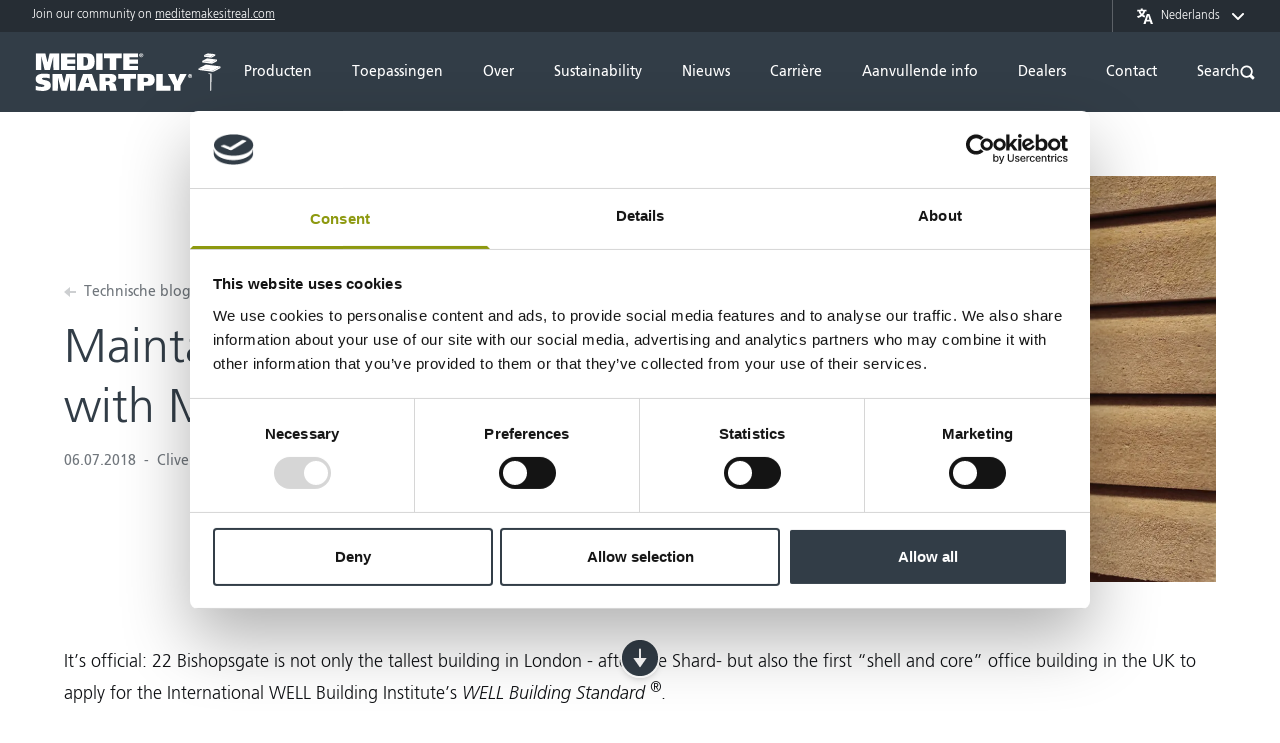

--- FILE ---
content_type: text/html; charset=UTF-8
request_url: https://mdfosb.com/nl/blog/maintaining-air-quality-with-medite-clear
body_size: 74684
content:

<!doctype html>
<html class="no-js overflow-x-hidden" lang="nl">
	<head>
		<!-- Google Tag Manager -->
<script>
    window.dataLayer = window.dataLayer || [];
    function gtag() {
        dataLayer.push(arguments);
    }
    gtag("consent", "default", {
        ad_storage: "denied",
        analytics_storage: "denied",
        wait_for_update: 500
    });
    gtag("set", "ads_data_redaction", true);
</script>
<script>(function(w,d,s,l,i){w[l]=w[l]||[];w[l].push({'gtm.start':
new Date().getTime(),event:'gtm.js'});var f=d.getElementsByTagName(s)[0],
j=d.createElement(s),dl=l!='dataLayer'?'&l='+l:'';j.async=true;j.src=
'https://www.googletagmanager.com/gtm.js?id='+i+dl;f.parentNode.insertBefore(j,f);
})(window,document,'script','dataLayer','GTM-WWN33WC');</script>
<!-- End Google Tag Manager -->

		
					<style>@import url(//hello.myfonts.net/count/33fd05);

/*! normalize.css v8.0.1 | MIT License | github.com/necolas/normalize.css */html{line-height:1.15;-webkit-text-size-adjust:100%}body{margin:0}main{display:block}h1{font-size:2em;margin:.67em 0}hr{-webkit-box-sizing:content-box;box-sizing:content-box;height:0;overflow:visible}a{background-color:transparent}b,strong{font-weight:bolder}code{font-family:monospace,monospace;font-size:1em}small{font-size:80%}sub,sup{font-size:75%;line-height:0;position:relative;vertical-align:baseline}sub{bottom:-.25em}sup{top:-.5em}img{border-style:none}button,input,optgroup,select,textarea{font-family:inherit;font-size:100%;line-height:1.15;margin:0}button,input{overflow:visible}button,select{text-transform:none}[type=button],[type=reset],[type=submit],button{-webkit-appearance:button}[type=button]::-moz-focus-inner,[type=reset]::-moz-focus-inner,[type=submit]::-moz-focus-inner,button::-moz-focus-inner{border-style:none;padding:0}[type=button]:-moz-focusring,[type=reset]:-moz-focusring,[type=submit]:-moz-focusring,button:-moz-focusring{outline:1px dotted ButtonText}fieldset{padding:.35em .75em .625em}legend{-webkit-box-sizing:border-box;box-sizing:border-box;color:inherit;display:table;max-width:100%;padding:0;white-space:normal}textarea{overflow:auto}[type=checkbox],[type=radio]{-webkit-box-sizing:border-box;box-sizing:border-box;padding:0}[type=number]::-webkit-inner-spin-button,[type=number]::-webkit-outer-spin-button{height:auto}[type=search]{-webkit-appearance:textfield;outline-offset:-2px}[type=search]::-webkit-search-decoration{-webkit-appearance:none}::-webkit-file-upload-button{-webkit-appearance:button;font:inherit}details{display:block}[hidden],template{display:none}dd,dl,figure,h1,h2,h3,hr,p{margin:0}button{background-color:transparent;background-image:none}button:focus{outline:1px dotted;outline:5px auto -webkit-focus-ring-color}fieldset,ol,ul{margin:0;padding:0}ol,ul{list-style:none}html{font-family:Frutiger,Helvetica Neue,Helvetica,Arial,sans-serif;line-height:1.5}*,:after,:before{-webkit-box-sizing:border-box;box-sizing:border-box;border:0 solid #aeb1b5}hr{border-top-width:1px}img{border-style:solid}textarea{resize:vertical}input::-webkit-input-placeholder,textarea::-webkit-input-placeholder{color:#a0aec0}input::-moz-placeholder,textarea::-moz-placeholder{color:#a0aec0}input:-ms-input-placeholder,textarea:-ms-input-placeholder{color:#a0aec0}input::-ms-input-placeholder,textarea::-ms-input-placeholder{color:#a0aec0}input::placeholder,textarea::placeholder{color:#a0aec0}[role=button],button{cursor:pointer}table{border-collapse:collapse}h1,h2,h3{font-size:inherit;font-weight:inherit}a{color:inherit;text-decoration:inherit}button,input,optgroup,select,textarea{padding:0;line-height:inherit;color:inherit}code{font-family:SFMono-Regular,Menlo,Monaco,Consolas,Liberation Mono,Courier New,monospace}iframe,img,svg,video{display:block;vertical-align:middle}img,video{max-width:100%;height:auto}.styled-radio{cursor:pointer}.styled-radio input[type=radio]{display:none}.styled-radio input[type=radio]+.styled-radio__button{border-width:1px;--border-opacity:1;border-color:#cdcfd1;border-color:rgba(205,207,209,var(--border-opacity));height:1.5rem;width:1.5rem;position:relative;display:-webkit-box;display:-ms-flexbox;display:flex;-webkit-box-align:center;-ms-flex-align:center;align-items:center;-webkit-box-pack:center;-ms-flex-pack:center;justify-content:center;border-radius:9999px;margin-right:.75rem}.styled-radio input[type=radio]:checked+.styled-radio__button{--bg-opacity:1;background-color:#71777d;background-color:rgba(113,119,125,var(--bg-opacity));--border-opacity:1;border-color:#71777d;border-color:rgba(113,119,125,var(--border-opacity))}.styled-radio input[type=radio]+.styled-radio__button .styled-radio__inner{height:.5rem;width:.5rem;border-radius:9999px;display:none}.styled-radio input[type=radio]:checked+.styled-radio__button .styled-radio__inner{height:.75rem!important;width:.75rem!important;--bg-opacity:1!important;background-color:#fafafa!important;background-color:rgba(250,250,250,var(--bg-opacity))!important;display:block!important}@font-face{font-family:Frutiger;font-weight:900;font-style:normal;src:url(/assets/fonts/FrutigerLTStd-UltraBlack.woff2) format("woff2"),url(/assets/fonts/FrutigerLTStd-UltraBlack.woff) format("woff");font-display:swap}@font-face{font-family:Frutiger;font-weight:700;font-style:normal;src:url(/assets/fonts/FrutigerLTStd-Roman.woff2) format("woff2"),url(/assets/fonts/FrutigerLTStd-Roman.woff) format("woff");font-display:swap}@font-face{font-family:Frutiger;font-weight:400;font-style:normal;src:url(/assets/fonts/FrutigerLTStd-Light.woff2) format("woff2"),url(/assets/fonts/FrutigerLTStd-Light.woff) format("woff");font-display:swap}@font-face{font-family:Frutiger;font-weight:400;font-style:italic;src:url(/assets/fonts/FrutigerLTStd-LightItalic.woff2) format("woff2"),url(/assets/fonts/FrutigerLTStd-LightItalic.woff) format("woff");font-display:swap}.prose{color:#101215;max-width:65ch}.prose [class~=lead]{color:#4a5568;font-size:1.25em;line-height:1.6;margin-top:1.2em;margin-bottom:1.2em}.prose a{color:#459ec7;text-decoration:underline}.prose a:hover{color:#2c6a85}.prose strong{color:#1a202c;font-weight:600}.prose ol{counter-reset:list-counter;margin-top:1.25em;margin-bottom:1.25em}.prose ol>li{position:relative;counter-increment:list-counter;padding-left:1.75em}.prose ol>li:before{content:counter(list-counter) ".";position:absolute;font-weight:400;color:#718096}.prose ul>li{position:relative;padding-left:1.75em}.prose ul>li:before{content:"";position:absolute;background-color:#cbd5e0;border-radius:50%;width:.375em;height:.375em;top:.6875em;left:.25em}.prose hr{border-color:#e2e8f0;border-top-width:1px;margin-top:3em;margin-bottom:3em}.prose h1{color:#1a202c;font-weight:800;font-size:2.25em;margin-top:0;margin-bottom:.8888889em;line-height:1.1111111}.prose h2{color:#1a202c;font-weight:700;font-size:1.5em;margin-top:2em;margin-bottom:1em;line-height:1.3333333}.prose h3{color:#1a202c;font-weight:600;font-size:1.25em;margin-top:1.6em;margin-bottom:.6em;line-height:1.6}.prose figure figcaption{color:#718096;font-size:.875em;line-height:1.4285714;margin-top:.8571429em}.prose code{color:#1a202c;font-weight:600;font-size:.875em}.prose code:after,.prose code:before{content:"`"}.prose table{width:100%;table-layout:auto;text-align:left;margin-top:2em;margin-bottom:2em;font-size:.875em;line-height:1.7142857}.prose thead{color:#1a202c;font-weight:600;border-bottom-width:1px;border-bottom-color:#cbd5e0}.prose thead th{vertical-align:bottom;padding-right:.5714286em;padding-bottom:.5714286em;padding-left:.5714286em}.prose tbody tr{border-bottom-width:1px;border-bottom-color:#e2e8f0}.prose tbody tr:last-child{border-bottom-width:0}.prose tbody td{vertical-align:top;padding:.5714286em}.prose{font-size:1rem;line-height:1.75}.prose p{margin-top:1.25em;margin-bottom:1.25em}.prose figure,.prose img,.prose video{margin-top:2em;margin-bottom:2em}.prose figure>*{margin-top:0;margin-bottom:0}.prose h2 code{font-size:.875em}.prose h3 code{font-size:.9em}.prose ul{margin-top:1.25em;margin-bottom:1.25em}.prose li{margin-top:.5em;margin-bottom:.5em}.prose ol>li:before{left:0}.prose>ul>li p{margin-top:.75em;margin-bottom:.75em}.prose>ul>li>:first-child{margin-top:1.25em}.prose>ul>li>:last-child{margin-bottom:1.25em}.prose>ol>li>:first-child{margin-top:1.25em}.prose>ol>li>:last-child{margin-bottom:1.25em}.prose ol ol,.prose ol ul,.prose ul ol,.prose ul ul{margin-top:.75em;margin-bottom:.75em}.prose h2+*,.prose h3+*,.prose hr+*{margin-top:0}.prose thead th:first-child{padding-left:0}.prose thead th:last-child{padding-right:0}.prose tbody td:first-child{padding-left:0}.prose tbody td:last-child{padding-right:0}.prose>:first-child{margin-top:0}.prose>:last-child{margin-bottom:0}.prose-sm{font-size:.875rem;line-height:1.7142857}.prose-sm p{margin-top:1.1428571em;margin-bottom:1.1428571em}.prose-sm [class~=lead]{font-size:1.2857143em;line-height:1.5555556;margin-top:.8888889em;margin-bottom:.8888889em}.prose-sm h1{font-size:2.1428571em;margin-top:0;margin-bottom:.8em;line-height:1.2}.prose-sm h2{font-size:1.4285714em;margin-top:1.6em;margin-bottom:.8em;line-height:1.4}.prose-sm h3{font-size:1.2857143em;margin-top:1.5555556em;margin-bottom:.4444444em;line-height:1.5555556}.prose-sm figure,.prose-sm img,.prose-sm video{margin-top:1.7142857em;margin-bottom:1.7142857em}.prose-sm figure>*{margin-top:0;margin-bottom:0}.prose-sm figure figcaption{font-size:.8571429em;line-height:1.3333333;margin-top:.6666667em}.prose-sm code{font-size:.8571429em}.prose-sm h2 code{font-size:.9em}.prose-sm h3 code{font-size:.8888889em}.prose-sm ol,.prose-sm ul{margin-top:1.1428571em;margin-bottom:1.1428571em}.prose-sm li{margin-top:.2857143em;margin-bottom:.2857143em}.prose-sm ol>li{padding-left:1.5714286em}.prose-sm ol>li:before{left:0}.prose-sm ul>li{padding-left:1.5714286em}.prose-sm ul>li:before{height:.3571429em;width:.3571429em;top:.67857em;left:.2142857em}.prose-sm>ul>li p{margin-top:.5714286em;margin-bottom:.5714286em}.prose-sm>ul>li>:first-child{margin-top:1.1428571em}.prose-sm>ul>li>:last-child{margin-bottom:1.1428571em}.prose-sm>ol>li>:first-child{margin-top:1.1428571em}.prose-sm>ol>li>:last-child{margin-bottom:1.1428571em}.prose-sm ol ol,.prose-sm ol ul,.prose-sm ul ol,.prose-sm ul ul{margin-top:.5714286em;margin-bottom:.5714286em}.prose-sm hr{margin-top:2.8571429em;margin-bottom:2.8571429em}.prose-sm h2+*,.prose-sm h3+*,.prose-sm hr+*{margin-top:0}.prose-sm table{font-size:.8571429em;line-height:1.5}.prose-sm thead th{padding-right:1em;padding-bottom:.6666667em;padding-left:1em}.prose-sm thead th:first-child{padding-left:0}.prose-sm thead th:last-child{padding-right:0}.prose-sm tbody td{padding:.6666667em 1em}.prose-sm tbody td:first-child{padding-left:0}.prose-sm tbody td:last-child{padding-right:0}.prose-sm>:first-child{margin-top:0}.prose-sm>:last-child{margin-bottom:0}.prose-lg{font-size:1.125rem;line-height:1.7777778}.prose-lg p{margin-top:1.3333333em;margin-bottom:1.3333333em}.prose-lg [class~=lead]{font-size:1.2222222em;line-height:1.4545455;margin-top:1.0909091em;margin-bottom:1.0909091em}.prose-lg h1{font-size:2.6666667em;margin-top:0;margin-bottom:.8333333em;line-height:1}.prose-lg h2{font-size:1.6666667em;margin-top:1.8666667em;margin-bottom:1.0666667em;line-height:1.3333333}.prose-lg h3{font-size:1.3333333em;margin-top:1.6666667em;margin-bottom:.6666667em;line-height:1.5}.prose-lg figure,.prose-lg img,.prose-lg video{margin-top:1.7777778em;margin-bottom:1.7777778em}.prose-lg figure>*{margin-top:0;margin-bottom:0}.prose-lg figure figcaption{font-size:.8888889em;line-height:1.5;margin-top:1em}.prose-lg code{font-size:.8888889em}.prose-lg h2 code{font-size:.8666667em}.prose-lg h3 code{font-size:.875em}.prose-lg ol,.prose-lg ul{margin-top:1.3333333em;margin-bottom:1.3333333em}.prose-lg li{margin-top:.6666667em;margin-bottom:.6666667em}.prose-lg ol>li{padding-left:1.6666667em}.prose-lg ol>li:before{left:0}.prose-lg ul>li{padding-left:1.6666667em}.prose-lg ul>li:before{width:.3333333em;height:.3333333em;top:.72222em;left:.2222222em}.prose-lg>ul>li p{margin-top:.8888889em;margin-bottom:.8888889em}.prose-lg>ul>li>:first-child{margin-top:1.3333333em}.prose-lg>ul>li>:last-child{margin-bottom:1.3333333em}.prose-lg>ol>li>:first-child{margin-top:1.3333333em}.prose-lg>ol>li>:last-child{margin-bottom:1.3333333em}.prose-lg ol ol,.prose-lg ol ul,.prose-lg ul ol,.prose-lg ul ul{margin-top:.8888889em;margin-bottom:.8888889em}.prose-lg hr{margin-top:3.1111111em;margin-bottom:3.1111111em}.prose-lg h2+*,.prose-lg h3+*,.prose-lg hr+*{margin-top:0}.prose-lg table{font-size:.8888889em;line-height:1.5}.prose-lg thead th{padding-right:.75em;padding-bottom:.75em;padding-left:.75em}.prose-lg thead th:first-child{padding-left:0}.prose-lg thead th:last-child{padding-right:0}.prose-lg tbody td{padding:.75em}.prose-lg tbody td:first-child{padding-left:0}.prose-lg tbody td:last-child{padding-right:0}.prose-lg>:first-child{margin-top:0}.prose-lg>:last-child{margin-bottom:0}.prose-xl{font-size:1.25rem;line-height:1.8}.prose-xl p{margin-top:1.2em;margin-bottom:1.2em}.prose-xl [class~=lead]{font-size:1.2em;line-height:1.5;margin-top:1em;margin-bottom:1em}.prose-xl h1{font-size:2.8em;margin-top:0;margin-bottom:.8571429em;line-height:1}.prose-xl h2{font-size:1.8em;margin-top:1.5555556em;margin-bottom:.8888889em;line-height:1.1111111}.prose-xl h3{font-size:1.5em;margin-top:1.6em;margin-bottom:.6666667em;line-height:1.3333333}.prose-xl figure,.prose-xl img,.prose-xl video{margin-top:2em;margin-bottom:2em}.prose-xl figure>*{margin-top:0;margin-bottom:0}.prose-xl figure figcaption{font-size:.9em;line-height:1.5555556;margin-top:1em}.prose-xl code{font-size:.9em}.prose-xl h2 code{font-size:.8611111em}.prose-xl h3 code{font-size:.9em}.prose-xl ol,.prose-xl ul{margin-top:1.2em;margin-bottom:1.2em}.prose-xl li{margin-top:.6em;margin-bottom:.6em}.prose-xl ol>li{padding-left:1.8em}.prose-xl ol>li:before{left:0}.prose-xl ul>li{padding-left:1.8em}.prose-xl ul>li:before{width:.35em;height:.35em;top:.725em;left:.25em}.prose-xl>ul>li p{margin-top:.8em;margin-bottom:.8em}.prose-xl>ul>li>:first-child{margin-top:1.2em}.prose-xl>ul>li>:last-child{margin-bottom:1.2em}.prose-xl>ol>li>:first-child{margin-top:1.2em}.prose-xl>ol>li>:last-child{margin-bottom:1.2em}.prose-xl ol ol,.prose-xl ol ul,.prose-xl ul ol,.prose-xl ul ul{margin-top:.8em;margin-bottom:.8em}.prose-xl hr{margin-top:2.8em;margin-bottom:2.8em}.prose-xl h2+*,.prose-xl h3+*,.prose-xl hr+*{margin-top:0}.prose-xl table{font-size:.9em;line-height:1.5555556}.prose-xl thead th{padding-right:.6666667em;padding-bottom:.8888889em;padding-left:.6666667em}.prose-xl thead th:first-child{padding-left:0}.prose-xl thead th:last-child{padding-right:0}.prose-xl tbody td{padding:.8888889em .6666667em}.prose-xl tbody td:first-child{padding-left:0}.prose-xl tbody td:last-child{padding-right:0}.prose-xl>:first-child{margin-top:0}.prose-xl>:last-child{margin-bottom:0}.prose-2xl{font-size:1.5rem;line-height:1.6666667}.prose-2xl p{margin-top:1.3333333em;margin-bottom:1.3333333em}.prose-2xl [class~=lead]{font-size:1.25em;line-height:1.4666667;margin-top:1.0666667em;margin-bottom:1.0666667em}.prose-2xl h1{font-size:2.6666667em;margin-top:0;margin-bottom:.875em;line-height:1}.prose-2xl h2{font-size:2em;margin-top:1.5em;margin-bottom:.8333333em;line-height:1.0833333}.prose-2xl h3{font-size:1.5em;margin-top:1.5555556em;margin-bottom:.6666667em;line-height:1.2222222}.prose-2xl figure,.prose-2xl img,.prose-2xl video{margin-top:2em;margin-bottom:2em}.prose-2xl figure>*{margin-top:0;margin-bottom:0}.prose-2xl figure figcaption{font-size:.8333333em;line-height:1.6;margin-top:1em}.prose-2xl code{font-size:.8333333em}.prose-2xl h2 code{font-size:.875em}.prose-2xl h3 code{font-size:.8888889em}.prose-2xl ol,.prose-2xl ul{margin-top:1.3333333em;margin-bottom:1.3333333em}.prose-2xl li{margin-top:.5em;margin-bottom:.5em}.prose-2xl ol>li{padding-left:1.6666667em}.prose-2xl ol>li:before{left:0}.prose-2xl ul>li{padding-left:1.6666667em}.prose-2xl ul>li:before{width:.3333333em;height:.3333333em;top:.66667em;left:.25em}.prose-2xl>ul>li p{margin-top:.8333333em;margin-bottom:.8333333em}.prose-2xl>ul>li>:first-child{margin-top:1.3333333em}.prose-2xl>ul>li>:last-child{margin-bottom:1.3333333em}.prose-2xl>ol>li>:first-child{margin-top:1.3333333em}.prose-2xl>ol>li>:last-child{margin-bottom:1.3333333em}.prose-2xl ol ol,.prose-2xl ol ul,.prose-2xl ul ol,.prose-2xl ul ul{margin-top:.6666667em;margin-bottom:.6666667em}.prose-2xl hr{margin-top:3em;margin-bottom:3em}.prose-2xl h2+*,.prose-2xl h3+*,.prose-2xl hr+*{margin-top:0}.prose-2xl table{font-size:.8333333em;line-height:1.4}.prose-2xl thead th{padding-right:.6em;padding-bottom:.8em;padding-left:.6em}.prose-2xl thead th:first-child{padding-left:0}.prose-2xl thead th:last-child{padding-right:0}.prose-2xl tbody td{padding:.8em .6em}.prose-2xl tbody td:first-child{padding-left:0}.prose-2xl tbody td:last-child{padding-right:0}.prose-2xl>:first-child{margin-top:0}.prose-2xl>:last-child{margin-bottom:0}.container{max-width:76rem}.container,.container-xl{padding-left:1rem;padding-right:1rem;margin-left:auto;margin-right:auto}.container-xl{max-width:100rem}.absolute-y-center{top:50%;-webkit-transform:translatey(-50%);transform:translatey(-50%)}@media (min-width:1024px){.container,.container-xl{padding-left:2rem;padding-right:2rem}}.sub-menu{display:none;padding:1rem;--bg-opacity:1;background-color:#fff;background-color:rgba(255,255,255,var(--bg-opacity))}.sub-menu.is-open{display:block}.sub-menu--search{position:absolute;top:0;left:0;width:100%;padding-top:0;padding-bottom:0;margin-top:7.5rem;background-color:var(--primary-gray)}.sub-menu--search>div{padding:1rem;--bg-opacity:1;background-color:#fff;background-color:rgba(255,255,255,var(--bg-opacity))}@media (min-width:1280px){.sub-menu,.sub-menu--search{position:absolute;padding:2rem;border-radius:.25rem;top:50px;left:-2rem;width:16rem}.sub-menu{display:block;opacity:0;pointer-events:none;--transform-translate-x:0;--transform-translate-y:0;--transform-rotate:0;--transform-skew-x:0;--transform-skew-y:0;--transform-scale-x:1;--transform-scale-y:1;-webkit-transform:translateX(var(--transform-translate-x)) translateY(var(--transform-translate-y)) rotate(var(--transform-rotate)) skewX(var(--transform-skew-x)) skewY(var(--transform-skew-y)) scaleX(var(--transform-scale-x)) scaleY(var(--transform-scale-y));transform:translateX(var(--transform-translate-x)) translateY(var(--transform-translate-y)) rotate(var(--transform-rotate)) skewX(var(--transform-skew-x)) skewY(var(--transform-skew-y)) scaleX(var(--transform-scale-x)) scaleY(var(--transform-scale-y));--transform-translate-y:-1rem;-webkit-transition-property:background-color,border-color,color,fill,stroke,opacity,-webkit-box-shadow,-webkit-transform;transition-property:background-color,border-color,color,fill,stroke,opacity,-webkit-box-shadow,-webkit-transform;transition-property:background-color,border-color,color,fill,stroke,opacity,box-shadow,transform;transition-property:background-color,border-color,color,fill,stroke,opacity,box-shadow,transform,-webkit-box-shadow,-webkit-transform;-webkit-transition-duration:.3s;transition-duration:.3s}.sub-menu.is-open,html.safari .sub-menu{opacity:1;pointer-events:auto;--transform-translate-y:0}html.safari .sub-menu{display:none}html.safari .sub-menu.is-open{display:block}.sub-menu--search{margin-top:0;--bg-opacity:1;background-color:#fff;background-color:rgba(255,255,255,var(--bg-opacity))}.sub-menu--search>div{padding:0;background-color:transparent}.sub-menu--wide{width:40rem}.sub-menu--wide.sub-menu--search{left:auto;right:0;-webkit-transform:none!important;transform:none!important}.sub-menu+span{display:none;position:absolute;width:1rem;height:1rem;--bg-opacity:1;background-color:#fff;background-color:rgba(255,255,255,var(--bg-opacity));-webkit-transform-origin:center;transform-origin:center;top:45px;left:50%;-webkit-transform:translatex(-50%) rotate(45deg);transform:translatex(-50%) rotate(45deg)}.sub-menu.is-open+span{display:block}.sub-menu-bridge:after{display:inline-block;position:absolute;left:50%;-webkit-transform:translatex(-50%);transform:translatex(-50%);width:100vw;content:"";bottom:-50px;height:50px}}.category-link{color:var(--primary-gray);-webkit-transition-property:background-color,border-color,color,fill,stroke,opacity,-webkit-box-shadow,-webkit-transform;transition-property:background-color,border-color,color,fill,stroke,opacity,-webkit-box-shadow,-webkit-transform;transition-property:background-color,border-color,color,fill,stroke,opacity,box-shadow,transform;transition-property:background-color,border-color,color,fill,stroke,opacity,box-shadow,transform,-webkit-box-shadow,-webkit-transform}.category-link,.category-link img,.category-link svg{-webkit-transition-duration:.3s;transition-duration:.3s}.category-link img,.category-link svg{--text-opacity:1;color:#71777d;color:rgba(113,119,125,var(--text-opacity));-webkit-transition-property:all;transition-property:all;-webkit-filter:brightness(0) saturate(100%) invert(50%) sepia(15%) saturate(181%) hue-rotate(169deg) brightness(89%) contrast(88%);filter:brightness(0) saturate(100%) invert(50%) sepia(15%) saturate(181%) hue-rotate(169deg) brightness(89%) contrast(88%)}.category-link:focus,.category-link:hover{--text-opacity:1;color:#1f252a;color:rgba(31,37,42,var(--text-opacity))}.category-link:focus img,.category-link:hover img,.category-link:hover svg{--text-opacity:1;color:#2f373f;color:rgba(47,55,63,var(--text-opacity));-webkit-filter:brightness(0) saturate(100%) invert(21%) sepia(7%) saturate(1216%) hue-rotate(169deg) brightness(91%) contrast(95%);filter:brightness(0) saturate(100%) invert(21%) sepia(7%) saturate(1216%) hue-rotate(169deg) brightness(91%) contrast(95%)}.circle-dots{display:-webkit-box;display:-ms-flexbox;display:flex;-webkit-box-align:center;-ms-flex-align:center;align-items:center}.circle-dots li{width:.75rem;height:.75rem;margin-left:.25rem;margin-right:.25rem;border-width:2px;--border-opacity:1;border-color:#fff;border-color:rgba(255,255,255,var(--border-opacity));border-radius:9999px;-webkit-transition-property:background-color,border-color,color,fill,stroke,opacity,-webkit-box-shadow,-webkit-transform;transition-property:background-color,border-color,color,fill,stroke,opacity,-webkit-box-shadow,-webkit-transform;transition-property:background-color,border-color,color,fill,stroke,opacity,box-shadow,transform;transition-property:background-color,border-color,color,fill,stroke,opacity,box-shadow,transform,-webkit-box-shadow,-webkit-transform;-webkit-transition-duration:.3s;transition-duration:.3s;font-size:0}.circle-dots li.slick-active{--bg-opacity:1;background-color:#fff;background-color:rgba(255,255,255,var(--bg-opacity))}.circle-dots.is-light li{--border-opacity:1;border-color:#aeb1b5;border-color:rgba(174,177,181,var(--border-opacity))}.circle-dots.is-light li.slick-active{--bg-opacity:1;background-color:#aeb1b5;background-color:rgba(174,177,181,var(--bg-opacity))}input{border-radius:0}.form-html,.form-html h3{margin-bottom:2rem}.form-html h3{font-size:1.125rem;font-weight:700;border-bottom-width:1px;--border-opacity:1;border-color:#ebeced;border-color:rgba(235,236,237,var(--border-opacity));padding-bottom:1rem}.form-html p{--text-opacity:1;color:#71777d;color:rgba(113,119,125,var(--text-opacity))}.form-html>*+*{margin-top:1rem}.form-html a{text-decoration:underline;-webkit-transition-property:background-color,border-color,color,fill,stroke,opacity,-webkit-box-shadow,-webkit-transform;transition-property:background-color,border-color,color,fill,stroke,opacity,-webkit-box-shadow,-webkit-transform;transition-property:background-color,border-color,color,fill,stroke,opacity,box-shadow,transform;transition-property:background-color,border-color,color,fill,stroke,opacity,box-shadow,transform,-webkit-box-shadow,-webkit-transform;-webkit-transition-duration:.3s;transition-duration:.3s}.form-html a:hover{color:var(--primary-gray)}.form-label{display:-webkit-box;display:-ms-flexbox;display:flex;-webkit-box-align:center;-ms-flex-align:center;align-items:center;margin-bottom:.5rem;font-weight:700;--text-opacity:1;color:#000;color:rgba(0,0,0,var(--text-opacity))}.form-label span{margin-bottom:.15rem}input:not([type=checkbox]):not([type=radio]){-webkit-appearance:none;-moz-appearance:none;appearance:none}.form-input{display:block;width:100%;padding:.75rem 1rem;border-radius:.375rem;color:var(--primary-gray);--bg-opacity:1;background-color:#fff;background-color:rgba(255,255,255,var(--bg-opacity));border-width:1px;--border-opacity:1;border-color:#cdcfd1;border-color:rgba(205,207,209,var(--border-opacity))}.form-input::-webkit-input-placeholder{--text-opacity:1;color:#71777d;color:rgba(113,119,125,var(--text-opacity))}.form-input::-moz-placeholder{--text-opacity:1;color:#71777d;color:rgba(113,119,125,var(--text-opacity))}.form-input:-ms-input-placeholder{--text-opacity:1;color:#71777d;color:rgba(113,119,125,var(--text-opacity))}.form-input:-moz-placeholder{--text-opacity:1;color:#71777d;color:rgba(113,119,125,var(--text-opacity))}.form-input:focus{outline:2px solid transparent;outline-offset:2px;--border-opacity:1;border-color:#71777d;border-color:rgba(113,119,125,var(--border-opacity))}.form-select option:disabled{--text-opacity:1;color:#71777d;color:rgba(113,119,125,var(--text-opacity))}.select-dropdown{position:absolute;top:0;right:0;display:-webkit-box;display:-ms-flexbox;display:flex;-webkit-box-align:center;-ms-flex-align:center;align-items:center;-webkit-box-pack:center;-ms-flex-pack:center;justify-content:center;width:3rem;height:100%;pointer-events:none}.select-dropdown svg{width:1.5rem;--text-opacity:1;color:#71777d;color:rgba(113,119,125,var(--text-opacity));fill:currentColor}.checkbox label:before{display:inline-block;-ms-flex-negative:0;flex-shrink:0;-ms-flex-item-align:start;align-self:flex-start;width:2rem;height:2rem;margin-right:1.25rem;--bg-opacity:1;background-color:#fff;background-color:rgba(255,255,255,var(--bg-opacity));border-width:1px;--border-opacity:1;border-color:#cdcfd1;border-color:rgba(205,207,209,var(--border-opacity));border-radius:.375rem;content:""}.checkbox-small label:before{margin-right:.75rem;width:30px;height:30px}.checkbox input[type=checkbox]:focus+label:before,.radio input[type=radio]:focus+label:before{outline:2px solid transparent;outline-offset:2px}.checkbox input[type=checkbox]:checked+label:before{background-position:50%;background-repeat:no-repeat;background-image:url(/assets/icons/check.svg);background-size:60%}.radio input[type=radio]:checked+label>span>span{display:block!important}@media (min-width:1024px){.form-label{margin-top:.5rem}.form-html{margin-bottom:3rem}}[x-cloak]{display:none}.fancybox-slide--iframe{padding:20px 15px!important}.fancybox-slide--iframe .fancybox-content{width:1040px!important;height:90vh!important;max-width:95%;max-height:95%;margin:0}.ie11 #browser-warning{display:block}.ie11 .grid{display:-webkit-box;display:-ms-flexbox;display:flex;-ms-flex-wrap:wrap;flex-wrap:wrap;position:relative;width:calc(100% + 1.25rem);left:-1.25rem}.ie11 .grid>*{width:33.333333%;padding-left:1.25rem;padding-right:1.25rem;padding-bottom:2.5rem}select::-ms-expand{display:none}.prose-header-banner{font-size:.75rem}.prose-header-banner,.prose-header-banner a{--text-opacity:1;color:#fff;color:rgba(255,255,255,var(--text-opacity))}.prose-header-banner a{text-decoration:underline;opacity:1;-webkit-transition-property:opacity;transition-property:opacity;-webkit-transition-duration:.15s;transition-duration:.15s}.prose-header-banner a:hover{opacity:.5}.prose-header-banner a:hover,.prose-hero a{--text-opacity:1;color:#fff;color:rgba(255,255,255,var(--text-opacity))}.prose-hero a{text-decoration:underline;opacity:1;-webkit-transition-property:opacity;transition-property:opacity;-webkit-transition-duration:.15s;transition-duration:.15s}.prose-hero a:hover{--text-opacity:1;color:#fff;color:rgba(255,255,255,var(--text-opacity));opacity:.5}.stockist-shadow{-webkit-box-shadow:0 4px 8px rgba(0,0,0,.05);box-shadow:0 4px 8px rgba(0,0,0,.05)}@-webkit-keyframes rotate{0%{-webkit-transform:rotate(0deg);transform:rotate(0deg)}to{-webkit-transform:rotate(180deg);transform:rotate(180deg)}}@keyframes rotate{0%{-webkit-transform:rotate(0deg);transform:rotate(0deg)}to{-webkit-transform:rotate(180deg);transform:rotate(180deg)}}.tour-block:hover .tour-block__arrows{-webkit-animation-name:rotate;animation-name:rotate;-webkit-animation-duration:.3s;animation-duration:.3s;-webkit-animation-iteration-count:1;animation-iteration-count:1}.cfs-background{-o-object-position:-135px center;object-position:-135px center}@media (min-width:768px){.cfs-background{-o-object-position:center center;object-position:center center}}.cfs-content-desktop{--transform-translate-x:0;--transform-translate-y:0;--transform-rotate:0;--transform-skew-x:0;--transform-skew-y:0;--transform-scale-x:1;--transform-scale-y:1;-webkit-transform:translateX(var(--transform-translate-x)) translateY(var(--transform-translate-y)) rotate(var(--transform-rotate)) skewX(var(--transform-skew-x)) skewY(var(--transform-skew-y)) scaleX(var(--transform-scale-x)) scaleY(var(--transform-scale-y));transform:translateX(var(--transform-translate-x)) translateY(var(--transform-translate-y)) rotate(var(--transform-rotate)) skewX(var(--transform-skew-x)) skewY(var(--transform-skew-y)) scaleX(var(--transform-scale-x)) scaleY(var(--transform-scale-y));--transform-translate-y:-3rem}@media (min-width:1280px){.cfs-content-desktop{--transform-translate-x:14rem}}@media (min-width:1420px){.cfs-content-desktop{--transform-translate-x:18rem}}.hidden-copy{height:175px;overflow:hidden;position:relative}.hidden-copy-overlay{position:absolute;top:0;right:0;bottom:0;left:0;background:-webkit-gradient(linear,left top,left bottom,from(hsla(0,0%,100%,0)),color-stop(82.71%,#fff));background:linear-gradient(180deg,hsla(0,0%,100%,0),#fff 82.71%)}form.form-themed{.form-html h3,.form-html p,.form-label{color:var(--theme-color,#262e34)}button{background-color:var(--theme-button-background,#262e34);color:var(--theme-button-color,#262e34)}}.gallery-themed{.slick-arrow svg{color:var(--theme-color,#262e34)!important}}.intro-copy p:first-child{font-size:1.5rem}.landing-page-section{padding:52px 0}.image-mix{-webkit-filter:grayscale(30%);filter:grayscale(30%);opacity:.6}.space-y-1>:not(template)~:not(template){--space-y-reverse:0;margin-top:calc(0.25rem*(1 - var(--space-y-reverse)));margin-bottom:calc(0.25rem*var(--space-y-reverse))}.space-x-2>:not(template)~:not(template){--space-x-reverse:0;margin-right:calc(0.5rem*var(--space-x-reverse));margin-left:calc(0.5rem*(1 - var(--space-x-reverse)))}.space-y-3>:not(template)~:not(template){--space-y-reverse:0;margin-top:calc(0.75rem*(1 - var(--space-y-reverse)));margin-bottom:calc(0.75rem*var(--space-y-reverse))}.space-x-3>:not(template)~:not(template){--space-x-reverse:0;margin-right:calc(0.75rem*var(--space-x-reverse));margin-left:calc(0.75rem*(1 - var(--space-x-reverse)))}.space-y-5>:not(template)~:not(template){--space-y-reverse:0;margin-top:calc(1.25rem*(1 - var(--space-y-reverse)));margin-bottom:calc(1.25rem*var(--space-y-reverse))}.space-y-6>:not(template)~:not(template){--space-y-reverse:0;margin-top:calc(1.5rem*(1 - var(--space-y-reverse)));margin-bottom:calc(1.5rem*var(--space-y-reverse))}.space-y-8>:not(template)~:not(template){--space-y-reverse:0;margin-top:calc(2rem*(1 - var(--space-y-reverse)));margin-bottom:calc(2rem*var(--space-y-reverse))}.space-y-10>:not(template)~:not(template){--space-y-reverse:0;margin-top:calc(2.5rem*(1 - var(--space-y-reverse)));margin-bottom:calc(2.5rem*var(--space-y-reverse))}.space-y-12>:not(template)~:not(template){--space-y-reverse:0;margin-top:calc(3rem*(1 - var(--space-y-reverse)));margin-bottom:calc(3rem*var(--space-y-reverse))}.space-y-16>:not(template)~:not(template){--space-y-reverse:0;margin-top:calc(4rem*(1 - var(--space-y-reverse)));margin-bottom:calc(4rem*var(--space-y-reverse))}.sr-only{position:absolute;width:1px;height:1px;padding:0;margin:-1px;overflow:hidden;clip:rect(0,0,0,0);white-space:nowrap;border-width:0}.focus\:not-sr-only:focus{position:static;width:auto;height:auto;padding:0;margin:0;overflow:visible;clip:auto;white-space:normal}.appearance-none{-webkit-appearance:none;-moz-appearance:none;appearance:none}.bg-fixed{background-attachment:fixed}.bg-local{background-attachment:local}.bg-scroll{background-attachment:scroll}.bg-clip-border{background-clip:border-box}.bg-clip-padding{background-clip:padding-box}.bg-clip-content{background-clip:content-box}.bg-clip-text{-webkit-background-clip:text;background-clip:text}.bg-transparent{background-color:transparent}.bg-black,.bg-black-500{--bg-opacity:1;background-color:#000;background-color:rgba(0,0,0,var(--bg-opacity))}.bg-white,.bg-white-500{--bg-opacity:1;background-color:#fff;background-color:rgba(255,255,255,var(--bg-opacity))}.bg-gray-50{--bg-opacity:1;background-color:#fafafa;background-color:rgba(250,250,250,var(--bg-opacity))}.bg-gray-75{--bg-opacity:1;background-color:#f3f4f6;background-color:rgba(243,244,246,var(--bg-opacity))}.bg-gray-100{--bg-opacity:1;background-color:#ebeced;background-color:rgba(235,236,237,var(--bg-opacity))}.bg-gray-200{--bg-opacity:1;background-color:#cdcfd1;background-color:rgba(205,207,209,var(--bg-opacity))}.bg-gray-300{--bg-opacity:1;background-color:#aeb1b5;background-color:rgba(174,177,181,var(--bg-opacity))}.bg-gray-400{--bg-opacity:1;background-color:#71777d;background-color:rgba(113,119,125,var(--bg-opacity))}.bg-gray-500{background-color:var(--primary-gray)}.bg-gray-600{--bg-opacity:1;background-color:#2f373f;background-color:rgba(47,55,63,var(--bg-opacity))}.bg-gray-700{--bg-opacity:1;background-color:#1f252a;background-color:rgba(31,37,42,var(--bg-opacity))}.bg-gray-800{--bg-opacity:1;background-color:#181b20;background-color:rgba(24,27,32,var(--bg-opacity))}.bg-gray-900{--bg-opacity:1;background-color:#101215;background-color:rgba(16,18,21,var(--bg-opacity))}.bg-gray{background-color:var(--primary-gray)}.bg-gray-medite{--bg-opacity:1;background-color:#323d47;background-color:rgba(50,61,71,var(--bg-opacity))}.bg-gray-coho{--bg-opacity:1;background-color:#2b3b44;background-color:rgba(43,59,68,var(--bg-opacity))}.bg-yellow{--bg-opacity:1;background-color:#ff0;background-color:rgba(255,255,0,var(--bg-opacity))}.bg-cyan-100{--bg-opacity:1;background-color:#f0f8f8;background-color:rgba(240,248,248,var(--bg-opacity))}.bg-cyan-200{--bg-opacity:1;background-color:#daeded;background-color:rgba(218,237,237,var(--bg-opacity))}.bg-cyan-300{--bg-opacity:1;background-color:#c4e3e1;background-color:rgba(196,227,225,var(--bg-opacity))}.bg-cyan-400{--bg-opacity:1;background-color:#9acecb;background-color:rgba(154,206,203,var(--bg-opacity))}.bg-cyan-500{--bg-opacity:1;background-color:#59bcb5;background-color:rgba(89,188,181,var(--bg-opacity))}.bg-cyan-600{--bg-opacity:1;background-color:#67a7a2;background-color:rgba(103,167,162,var(--bg-opacity))}.bg-cyan-700{--bg-opacity:1;background-color:#44706d;background-color:rgba(68,112,109,var(--bg-opacity))}.bg-cyan-800{--bg-opacity:1;background-color:#335451;background-color:rgba(51,84,81,var(--bg-opacity))}.bg-cyan-900{--bg-opacity:1;background-color:#223736;background-color:rgba(34,55,54,var(--bg-opacity))}.bg-cyan{--bg-opacity:1;background-color:#59bcb5;background-color:rgba(89,188,181,var(--bg-opacity))}.bg-blue-100{--bg-opacity:1;background-color:#e9f7fb;background-color:rgba(233,247,251,var(--bg-opacity))}.bg-blue-200{--bg-opacity:1;background-color:#c8ebf6;background-color:rgba(200,235,246,var(--bg-opacity))}.bg-blue-300{--bg-opacity:1;background-color:#a8def1;background-color:rgba(168,222,241,var(--bg-opacity))}.bg-blue-400{--bg-opacity:1;background-color:#70c7e7;background-color:rgba(112,199,231,var(--bg-opacity))}.bg-blue-500{--bg-opacity:1;background-color:#00b2e2;background-color:rgba(0,178,226,var(--bg-opacity))}.bg-blue-600{--bg-opacity:1;background-color:#459ec7;background-color:rgba(69,158,199,var(--bg-opacity))}.bg-blue-700{--bg-opacity:1;background-color:#2c6a85;background-color:rgba(44,106,133,var(--bg-opacity))}.bg-blue-800{--bg-opacity:1;background-color:#1f4f64;background-color:rgba(31,79,100,var(--bg-opacity))}.bg-blue-900{--bg-opacity:1;background-color:#123442;background-color:rgba(18,52,66,var(--bg-opacity))}.bg-blue{--bg-opacity:1;background-color:#00b2e2;background-color:rgba(0,178,226,var(--bg-opacity))}.bg-green-100{--bg-opacity:1;background-color:#f9faea;background-color:rgba(249,250,234,var(--bg-opacity))}.bg-green-200{--bg-opacity:1;background-color:#f1f3ca;background-color:rgba(241,243,202,var(--bg-opacity))}.bg-green-300{--bg-opacity:1;background-color:#e8ecaa;background-color:rgba(232,236,170,var(--bg-opacity))}.bg-green-400{--bg-opacity:1;background-color:#d6dd70;background-color:rgba(214,221,112,var(--bg-opacity))}.bg-green-500{--bg-opacity:1;background-color:#c1d116;background-color:rgba(193,209,22,var(--bg-opacity))}.bg-green-600{--bg-opacity:1;background-color:#b1ba3f;background-color:rgba(177,186,63,var(--bg-opacity))}.bg-green-700{--bg-opacity:1;background-color:#767c28;background-color:rgba(118,124,40,var(--bg-opacity))}.bg-green-800{--bg-opacity:1;background-color:#595d1d;background-color:rgba(89,93,29,var(--bg-opacity))}.bg-green-900{--bg-opacity:1;background-color:#3b3e12;background-color:rgba(59,62,18,var(--bg-opacity))}.bg-green{--bg-opacity:1;background-color:#c1d116;background-color:rgba(193,209,22,var(--bg-opacity))}.bg-green-cfs{--bg-opacity:1;background-color:#ada558;background-color:rgba(173,165,88,var(--bg-opacity))}.bg-pink-100{--bg-opacity:1;background-color:#fbeff5;background-color:rgba(251,239,245,var(--bg-opacity))}.bg-pink-200{--bg-opacity:1;background-color:#f5d5e4;background-color:rgba(245,213,228,var(--bg-opacity))}.bg-pink-300{--bg-opacity:1;background-color:#f1bcd4;background-color:rgba(241,188,212,var(--bg-opacity))}.bg-pink-400{--bg-opacity:1;background-color:#e88cb4;background-color:rgba(232,140,180,var(--bg-opacity))}.bg-pink-500{--bg-opacity:1;background-color:#f45096;background-color:rgba(244,80,150,var(--bg-opacity))}.bg-pink-600{--bg-opacity:1;background-color:#cc5486;background-color:rgba(204,84,134,var(--bg-opacity))}.bg-pink-700{--bg-opacity:1;background-color:#873859;background-color:rgba(135,56,89,var(--bg-opacity))}.bg-pink-800{--bg-opacity:1;background-color:#662a43;background-color:rgba(102,42,67,var(--bg-opacity))}.bg-pink-900{--bg-opacity:1;background-color:#431b2c;background-color:rgba(67,27,44,var(--bg-opacity))}.bg-pink{--bg-opacity:1;background-color:#f45096;background-color:rgba(244,80,150,var(--bg-opacity))}.bg-red-100{--bg-opacity:1;background-color:#f8ebea;background-color:rgba(248,235,234,var(--bg-opacity))}.bg-red-200{--bg-opacity:1;background-color:#eecbcc;background-color:rgba(238,203,204,var(--bg-opacity))}.bg-red-300{--bg-opacity:1;background-color:#e5acac;background-color:rgba(229,172,172,var(--bg-opacity))}.bg-red-400{--bg-opacity:1;background-color:#d47070;background-color:rgba(212,112,112,var(--bg-opacity))}.bg-red-500{--bg-opacity:1;background-color:#d7282e;background-color:rgba(215,40,46,var(--bg-opacity))}.bg-red-600{--bg-opacity:1;background-color:#b33431;background-color:rgba(179,52,49,var(--bg-opacity))}.bg-red-700{--bg-opacity:1;background-color:#772221;background-color:rgba(119,34,33,var(--bg-opacity))}.bg-red-800{--bg-opacity:1;background-color:#591918;background-color:rgba(89,25,24,var(--bg-opacity))}.bg-red-900{--bg-opacity:1;background-color:#3b1010;background-color:rgba(59,16,16,var(--bg-opacity))}.bg-red{--bg-opacity:1;background-color:#d7282e;background-color:rgba(215,40,46,var(--bg-opacity))}.bg-red-home-slab{--bg-opacity:1;background-color:#97262c;background-color:rgba(151,38,44,var(--bg-opacity))}.bg-purple-100{--bg-opacity:1;background-color:#f4edf1;background-color:rgba(244,237,241,var(--bg-opacity))}.bg-purple-200{--bg-opacity:1;background-color:#e3d2dc;background-color:rgba(227,210,220,var(--bg-opacity))}.bg-purple-300{--bg-opacity:1;background-color:#d2b7c8;background-color:rgba(210,183,200,var(--bg-opacity))}.bg-purple-400{--bg-opacity:1;background-color:#b1819e;background-color:rgba(177,129,158,var(--bg-opacity))}.bg-purple-500{--bg-opacity:1;background-color:#9c4777;background-color:rgba(156,71,119,var(--bg-opacity))}.bg-purple-600{--bg-opacity:1;background-color:#834569;background-color:rgba(131,69,105,var(--bg-opacity))}.bg-purple-700{--bg-opacity:1;background-color:#582e46;background-color:rgba(88,46,70,var(--bg-opacity))}.bg-purple-800{--bg-opacity:1;background-color:#412235;background-color:rgba(65,34,53,var(--bg-opacity))}.bg-purple-900{--bg-opacity:1;background-color:#2c1723;background-color:rgba(44,23,35,var(--bg-opacity))}.bg-purple{--bg-opacity:1;background-color:#9c4777;background-color:rgba(156,71,119,var(--bg-opacity))}.bg-alt-purple-500{--bg-opacity:1;background-color:#37318b;background-color:rgba(55,49,139,var(--bg-opacity))}.bg-smartply-orange-500{--bg-opacity:1;background-color:#f49600;background-color:rgba(244,150,0,var(--bg-opacity))}.bg-medite-green-500{--bg-opacity:1;background-color:#007d32;background-color:rgba(0,125,50,var(--bg-opacity))}.bg-magenta{--bg-opacity:1;background-color:#d60058;background-color:rgba(214,0,88,var(--bg-opacity))}.bg-theme-color{background-color:var(--theme-color,#262e34)}.bg-theme-button-background-color{background-color:var(--theme-button-background,#262e34)}.bg-theme-button-color{background-color:var(--theme-button-color,#262e34)}.group:hover .group-hover\:bg-gray-400{--bg-opacity:1;background-color:#71777d;background-color:rgba(113,119,125,var(--bg-opacity))}.hover\:bg-transparent:hover{background-color:transparent}.hover\:bg-white:hover{--bg-opacity:1;background-color:#fff;background-color:rgba(255,255,255,var(--bg-opacity))}.hover\:bg-gray-50:hover{--bg-opacity:1;background-color:#fafafa;background-color:rgba(250,250,250,var(--bg-opacity))}.hover\:bg-gray-100:hover{--bg-opacity:1;background-color:#ebeced;background-color:rgba(235,236,237,var(--bg-opacity))}.hover\:bg-gray-200:hover{--bg-opacity:1;background-color:#cdcfd1;background-color:rgba(205,207,209,var(--bg-opacity))}.hover\:bg-gray-500:hover{background-color:var(--primary-gray)}.hover\:bg-gray-700:hover{--bg-opacity:1;background-color:#1f252a;background-color:rgba(31,37,42,var(--bg-opacity))}.bg-none{background-image:none}.bg-gradient-to-t{background-image:-webkit-gradient(linear,left bottom,left top,from(var(--gradient-color-stops)));background-image:linear-gradient(0deg,var(--gradient-color-stops))}.bg-gradient-to-tr{background-image:-webkit-gradient(linear,left bottom,right top,from(var(--gradient-color-stops)));background-image:linear-gradient(to top right,var(--gradient-color-stops))}.bg-gradient-to-r{background-image:-webkit-gradient(linear,left top,right top,from(var(--gradient-color-stops)));background-image:linear-gradient(90deg,var(--gradient-color-stops))}.bg-gradient-to-br{background-image:-webkit-gradient(linear,left top,right bottom,from(var(--gradient-color-stops)));background-image:linear-gradient(to bottom right,var(--gradient-color-stops))}.bg-gradient-to-b{background-image:-webkit-gradient(linear,left top,left bottom,from(var(--gradient-color-stops)));background-image:linear-gradient(180deg,var(--gradient-color-stops))}.bg-gradient-to-bl{background-image:-webkit-gradient(linear,right top,left bottom,from(var(--gradient-color-stops)));background-image:linear-gradient(to bottom left,var(--gradient-color-stops))}.bg-gradient-to-l{background-image:-webkit-gradient(linear,right top,left top,from(var(--gradient-color-stops)));background-image:linear-gradient(270deg,var(--gradient-color-stops))}.bg-gradient-to-tl{background-image:-webkit-gradient(linear,right bottom,left top,from(var(--gradient-color-stops)));background-image:linear-gradient(to top left,var(--gradient-color-stops))}.bg-opacity-0{--bg-opacity:0}.bg-opacity-10{--bg-opacity:0.1}.bg-opacity-25{--bg-opacity:0.25}.bg-opacity-30{--bg-opacity:0.3}.bg-opacity-50{--bg-opacity:0.5}.bg-opacity-75{--bg-opacity:0.75}.bg-opacity-90{--bg-opacity:0.9}.bg-opacity-100{--bg-opacity:1}.bg-bottom{background-position:bottom}.bg-center{background-position:50%}.bg-left{background-position:0}.bg-left-bottom{background-position:0 100%}.bg-left-top{background-position:0 0}.bg-right{background-position:100%}.bg-right-bottom{background-position:100% 100%}.bg-right-top{background-position:100% 0}.bg-top{background-position:top}.bg-repeat{background-repeat:repeat}.bg-no-repeat{background-repeat:no-repeat}.bg-repeat-x{background-repeat:repeat-x}.bg-repeat-y{background-repeat:repeat-y}.bg-repeat-round{background-repeat:round}.bg-repeat-space{background-repeat:space}.bg-auto{background-size:auto}.bg-cover{background-size:cover}.bg-contain{background-size:contain}.border-black{--border-opacity:1;border-color:#000;border-color:rgba(0,0,0,var(--border-opacity))}.border-white{--border-opacity:1;border-color:#fff;border-color:rgba(255,255,255,var(--border-opacity))}.border-gray-50{--border-opacity:1;border-color:#fafafa;border-color:rgba(250,250,250,var(--border-opacity))}.border-gray-100{--border-opacity:1;border-color:#ebeced;border-color:rgba(235,236,237,var(--border-opacity))}.border-gray-200{--border-opacity:1;border-color:#cdcfd1;border-color:rgba(205,207,209,var(--border-opacity))}.border-gray-300{--border-opacity:1;border-color:#aeb1b5;border-color:rgba(174,177,181,var(--border-opacity))}.border-gray-400{--border-opacity:1;border-color:#71777d;border-color:rgba(113,119,125,var(--border-opacity))}.border-gray-500{border-color:var(--primary-gray)}.border-gray-medite{--border-opacity:1;border-color:#323d47;border-color:rgba(50,61,71,var(--border-opacity))}.border-blue-600{--border-opacity:1;border-color:#459ec7;border-color:rgba(69,158,199,var(--border-opacity))}.border-red-600{--border-opacity:1;border-color:#b33431;border-color:rgba(179,52,49,var(--border-opacity))}.border-smartply-orange-500{--border-opacity:1;border-color:#f49600;border-color:rgba(244,150,0,var(--border-opacity))}.hover\:border-black:hover{--border-opacity:1;border-color:#000;border-color:rgba(0,0,0,var(--border-opacity))}.hover\:border-gray-200:hover{--border-opacity:1;border-color:#cdcfd1;border-color:rgba(205,207,209,var(--border-opacity))}.hover\:border-gray-700:hover{--border-opacity:1;border-color:#1f252a;border-color:rgba(31,37,42,var(--border-opacity))}.hover\:border-blue:hover{--border-opacity:1;border-color:#00b2e2;border-color:rgba(0,178,226,var(--border-opacity))}.focus\:border-gray-200:focus{--border-opacity:1;border-color:#cdcfd1;border-color:rgba(205,207,209,var(--border-opacity))}.border-opacity-25{--border-opacity:0.25}.hover\:border-opacity-100:hover{--border-opacity:1}.rounded-none{border-radius:0}.rounded{border-radius:.25rem}.rounded-md{border-radius:.375rem}.rounded-lg{border-radius:.5rem}.rounded-full{border-radius:9999px}.rounded-b-none{border-bottom-right-radius:0;border-bottom-left-radius:0}.rounded-t{border-top-left-radius:.25rem;border-top-right-radius:.25rem}.rounded-b{border-bottom-right-radius:.25rem;border-bottom-left-radius:.25rem}.rounded-t-md{border-top-left-radius:.375rem;border-top-right-radius:.375rem}.rounded-b-md{border-bottom-right-radius:.375rem;border-bottom-left-radius:.375rem}.border-solid{border-style:solid}.border-0{border-width:0}.border{border-width:1px}.border-t-0{border-top-width:0}.border-b-0{border-bottom-width:0}.border-b-2{border-bottom-width:2px}.border-b-3{border-bottom-width:3px}.border-t{border-top-width:1px}.border-r{border-right-width:1px}.border-b{border-bottom-width:1px}.border-l{border-left-width:1px}.cursor-pointer{cursor:pointer}.block{display:block}.inline-block{display:inline-block}.flex{display:-webkit-box;display:-ms-flexbox;display:flex}.inline-flex{display:-webkit-inline-box;display:-ms-inline-flexbox;display:inline-flex}.table{display:table}.grid{display:grid}.hidden{display:none}.flex-row{-webkit-box-orient:horizontal;-ms-flex-direction:row;flex-direction:row}.flex-col,.flex-row{-webkit-box-direction:normal}.flex-col{-webkit-box-orient:vertical;-ms-flex-direction:column;flex-direction:column}.flex-wrap{-ms-flex-wrap:wrap;flex-wrap:wrap}.items-start{-webkit-box-align:start;-ms-flex-align:start;align-items:flex-start}.items-end{-webkit-box-align:end;-ms-flex-align:end;align-items:flex-end}.items-center{-webkit-box-align:center;-ms-flex-align:center;align-items:center}.self-stretch{-ms-flex-item-align:stretch;align-self:stretch}.justify-start{-webkit-box-pack:start;-ms-flex-pack:start;justify-content:flex-start}.justify-end{-webkit-box-pack:end;-ms-flex-pack:end;justify-content:flex-end}.justify-center{-webkit-box-pack:center;-ms-flex-pack:center;justify-content:center}.justify-between{-webkit-box-pack:justify;-ms-flex-pack:justify;justify-content:space-between}.flex-1{-webkit-box-flex:1;-ms-flex:1 1 0%;flex:1 1 0%}.flex-none{-webkit-box-flex:0;-ms-flex:none;flex:none}.flex-grow{-webkit-box-flex:1;-ms-flex-positive:1;flex-grow:1}.flex-shrink-0{-ms-flex-negative:0;flex-shrink:0}.order-1{-webkit-box-ordinal-group:2;-ms-flex-order:1;order:1}.order-2{-webkit-box-ordinal-group:3;-ms-flex-order:2;order:2}.order-3{-webkit-box-ordinal-group:4;-ms-flex-order:3;order:3}.font-sans{font-family:Frutiger,Helvetica Neue,Helvetica,Arial,sans-serif}.font-light{font-weight:300}.font-bold{font-weight:700}.font-black{font-weight:900}.h-2{height:.5rem}.h-3{height:.75rem}.h-4{height:1rem}.h-5{height:1.25rem}.h-6{height:1.5rem}.h-8{height:2rem}.h-10{height:2.5rem}.h-12{height:3rem}.h-24{height:6rem}.h-360{height:360px}.h-420{height:420px}.h-auto{height:auto}.h-full{height:100%}.h-screen{height:100vh}.h-dot{height:.375rem}.text-xs{font-size:.75rem}.text-sm{font-size:.875rem}.text-base{font-size:1rem}.text-lg{font-size:1.125rem}.text-xl{font-size:1.25rem}.text-2xl{font-size:1.5rem}.text-3xl{font-size:1.875rem}.text-4xl{font-size:2.25rem}.text-5xl{font-size:3rem}.text-6xl{font-size:4rem}.text-xxs{font-size:.625rem}.leading-4{line-height:1rem}.leading-5{line-height:1.25rem}.leading-none{line-height:1}.leading-tight{line-height:1.25}.leading-normal{line-height:1.5}.mx-1{margin-left:.25rem;margin-right:.25rem}.mx-2{margin-left:.5rem;margin-right:.5rem}.mx-3{margin-left:.75rem;margin-right:.75rem}.mx-4{margin-left:1rem;margin-right:1rem}.mx-5{margin-left:1.25rem;margin-right:1.25rem}.my-12{margin-top:3rem;margin-bottom:3rem}.mx-auto{margin-left:auto;margin-right:auto}.mt-0{margin-top:0}.mt-1{margin-top:.25rem}.mb-1{margin-bottom:.25rem}.mt-2{margin-top:.5rem}.mr-2{margin-right:.5rem}.mb-2{margin-bottom:.5rem}.ml-2{margin-left:.5rem}.mt-3{margin-top:.75rem}.mr-3{margin-right:.75rem}.mb-3{margin-bottom:.75rem}.ml-3{margin-left:.75rem}.mt-4{margin-top:1rem}.mr-4{margin-right:1rem}.mb-4{margin-bottom:1rem}.ml-4{margin-left:1rem}.mt-5{margin-top:1.25rem}.mr-5{margin-right:1.25rem}.mb-5{margin-bottom:1.25rem}.mt-6{margin-top:1.5rem}.mb-6{margin-bottom:1.5rem}.mt-8{margin-top:2rem}.mr-8{margin-right:2rem}.mb-8{margin-bottom:2rem}.mt-10{margin-top:2.5rem}.mb-10{margin-bottom:2.5rem}.mt-12{margin-top:3rem}.mr-12{margin-right:3rem}.mb-12{margin-bottom:3rem}.mt-16{margin-top:4rem}.mb-16{margin-bottom:4rem}.mt-20{margin-top:5rem}.mb-20{margin-bottom:5rem}.mt-30{margin-top:7.5rem}.ml-auto{margin-left:auto}.-mt-12{margin-top:-3rem}.max-h-screen{max-height:100vh}.max-w-none{max-width:none}.max-w-xs{max-width:20rem}.max-w-sm{max-width:24rem}.max-w-md{max-width:28rem}.max-w-lg{max-width:32rem}.max-w-xl{max-width:36rem}.max-w-2xl{max-width:42rem}.max-w-3xl{max-width:48rem}.max-w-container{max-width:76rem}.object-contain{-o-object-fit:contain;object-fit:contain}.object-cover{-o-object-fit:cover;object-fit:cover}.opacity-0{opacity:0}.opacity-25{opacity:.25}.opacity-50{opacity:.5}.opacity-75{opacity:.75}.opacity-100{opacity:1}.hover\:opacity-50:hover{opacity:.5}.hover\:opacity-75:hover{opacity:.75}.hover\:opacity-100:hover{opacity:1}.focus\:outline-none:focus,.outline-none{outline:2px solid transparent;outline-offset:2px}.overflow-hidden{overflow:hidden}.overflow-visible{overflow:visible}.overflow-x-hidden{overflow-x:hidden}.p-0{padding:0}.p-4{padding:1rem}.p-5{padding:1.25rem}.p-6{padding:1.5rem}.p-8{padding:2rem}.py-2{padding-top:.5rem;padding-bottom:.5rem}.px-2{padding-left:.5rem;padding-right:.5rem}.py-3{padding-top:.75rem;padding-bottom:.75rem}.px-3{padding-left:.75rem;padding-right:.75rem}.py-4{padding-top:1rem;padding-bottom:1rem}.px-4{padding-left:1rem;padding-right:1rem}.py-5{padding-top:1.25rem;padding-bottom:1.25rem}.px-5{padding-left:1.25rem;padding-right:1.25rem}.py-6{padding-top:1.5rem;padding-bottom:1.5rem}.px-6{padding-left:1.5rem;padding-right:1.5rem}.py-8{padding-top:2rem;padding-bottom:2rem}.px-8{padding-left:2rem;padding-right:2rem}.py-16{padding-top:4rem;padding-bottom:4rem}.px-16{padding-left:4rem;padding-right:4rem}.py-20{padding-top:5rem;padding-bottom:5rem}.py-48{padding-top:12rem;padding-bottom:12rem}.pr-1{padding-right:.25rem}.pt-2{padding-top:.5rem}.pl-2{padding-left:.5rem}.pt-3{padding-top:.75rem}.pb-3{padding-bottom:.75rem}.pt-4{padding-top:1rem}.pr-4{padding-right:1rem}.pb-4{padding-bottom:1rem}.pl-4{padding-left:1rem}.pt-5{padding-top:1.25rem}.pb-5{padding-bottom:1.25rem}.pl-5{padding-left:1.25rem}.pt-6{padding-top:1.5rem}.pl-6{padding-left:1.5rem}.pt-8{padding-top:2rem}.pb-8{padding-bottom:2rem}.pt-10{padding-top:2.5rem}.pb-10{padding-bottom:2.5rem}.pl-10{padding-left:2.5rem}.pt-12{padding-top:3rem}.pr-12{padding-right:3rem}.pb-12{padding-bottom:3rem}.pl-12{padding-left:3rem}.pt-16{padding-top:4rem}.pr-16{padding-right:4rem}.pt-20{padding-top:5rem}.pb-20{padding-bottom:5rem}.pt-24{padding-top:6rem}.pb-24{padding-bottom:6rem}.pt-30{padding-top:7.5rem}.pt-40{padding-top:10rem}.pointer-events-none{pointer-events:none}.pointer-events-auto{pointer-events:auto}.fixed{position:fixed}.absolute{position:absolute}.relative{position:relative}.sticky{position:sticky}.inset-0{top:0;bottom:0}.inset-0,.inset-x-0{right:0;left:0}.top-0{top:0}.right-0{right:0}.bottom-0{bottom:0}.left-0{left:0}.top-4{top:1rem}.right-4{right:1rem}.left-4{left:1rem}.bottom-10{bottom:2.5rem}.top-1\/2{top:50%}.shadow{-webkit-box-shadow:0 1px 3px 0 rgba(0,0,0,.1),0 1px 2px 0 rgba(0,0,0,.06);box-shadow:0 1px 3px 0 rgba(0,0,0,.1),0 1px 2px 0 rgba(0,0,0,.06)}.shadow-md{-webkit-box-shadow:0 4px 6px -1px rgba(0,0,0,.1),0 2px 4px -1px rgba(0,0,0,.06);box-shadow:0 4px 6px -1px rgba(0,0,0,.1),0 2px 4px -1px rgba(0,0,0,.06)}.hover\:shadow-lg:hover,.shadow-lg{-webkit-box-shadow:0 10px 15px -3px rgba(0,0,0,.1),0 4px 6px -2px rgba(0,0,0,.05);box-shadow:0 10px 15px -3px rgba(0,0,0,.1),0 4px 6px -2px rgba(0,0,0,.05)}.fill-current{fill:currentColor}.text-left{text-align:left}.text-center{text-align:center}.text-black{--text-opacity:1;color:#000;color:rgba(0,0,0,var(--text-opacity))}.text-white{--text-opacity:1;color:#fff;color:rgba(255,255,255,var(--text-opacity))}.text-gray-200{--text-opacity:1;color:#cdcfd1;color:rgba(205,207,209,var(--text-opacity))}.text-gray-300{--text-opacity:1;color:#aeb1b5;color:rgba(174,177,181,var(--text-opacity))}.text-gray-400{--text-opacity:1;color:#71777d;color:rgba(113,119,125,var(--text-opacity))}.text-gray-500{color:var(--primary-gray)}.text-gray-600{--text-opacity:1;color:#2f373f;color:rgba(47,55,63,var(--text-opacity))}.text-gray-700{--text-opacity:1;color:#1f252a;color:rgba(31,37,42,var(--text-opacity))}.text-gray-900{--text-opacity:1;color:#101215;color:rgba(16,18,21,var(--text-opacity))}.text-gray-medite{--text-opacity:1;color:#323d47;color:rgba(50,61,71,var(--text-opacity))}.text-yellow{--text-opacity:1;color:#ff0;color:rgba(255,255,0,var(--text-opacity))}.text-blue-700{--text-opacity:1;color:#2c6a85;color:rgba(44,106,133,var(--text-opacity))}.text-red-500{--text-opacity:1;color:#d7282e;color:rgba(215,40,46,var(--text-opacity))}.text-theme-color{color:var(--theme-color,#262e34)}.group:hover .group-hover\:text-white,.hover\:text-white:hover{--text-opacity:1;color:#fff;color:rgba(255,255,255,var(--text-opacity))}.hover\:text-gray-300:hover{--text-opacity:1;color:#aeb1b5;color:rgba(174,177,181,var(--text-opacity))}.hover\:text-gray-500:hover{color:var(--primary-gray)}.hover\:text-blue-600:hover{--text-opacity:1;color:#459ec7;color:rgba(69,158,199,var(--text-opacity))}.uppercase{text-transform:uppercase}.capitalize{text-transform:capitalize}.hover\:underline:hover,.underline{text-decoration:underline}.tracking-widest{letter-spacing:.1em}.visible{visibility:visible}.truncate{overflow:hidden;text-overflow:ellipsis;white-space:nowrap}.w-2{width:.5rem}.w-3{width:.75rem}.w-4{width:1rem}.w-5{width:1.25rem}.w-6{width:1.5rem}.w-8{width:2rem}.w-10{width:2.5rem}.w-16{width:4rem}.w-24{width:6rem}.w-40{width:10rem}.w-1\/2{width:50%}.w-full{width:100%}.w-dot{width:.375rem}.z-0{z-index:0}.z-10{z-index:10}.z-20{z-index:20}.z-30{z-index:30}.z-40{z-index:40}.z-50{z-index:50}.gap-2{grid-gap:.5rem;gap:.5rem}.gap-3{grid-gap:.75rem;gap:.75rem}.gap-4{grid-gap:1rem;gap:1rem}.gap-6{grid-gap:1.5rem;gap:1.5rem}.gap-8{grid-gap:2rem;gap:2rem}.gap-10{grid-gap:2.5rem;gap:2.5rem}.gap-y-12{grid-row-gap:3rem;row-gap:3rem}.grid-flow-row{grid-auto-flow:row}.grid-cols-1{grid-template-columns:repeat(1,minmax(0,1fr))}.grid-cols-2{grid-template-columns:repeat(2,minmax(0,1fr))}.grid-cols-3{grid-template-columns:repeat(3,minmax(0,1fr))}.grid-cols-6{grid-template-columns:repeat(6,minmax(0,1fr))}.grid-cols-12{grid-template-columns:repeat(12,minmax(0,1fr))}.col-span-1{grid-column:span 1/span 1}.col-span-2{grid-column:span 2/span 2}.col-span-3{grid-column:span 3/span 3}.col-span-6{grid-column:span 6/span 6}.col-span-12{grid-column:span 12/span 12}.transform{--transform-translate-x:0;--transform-translate-y:0;--transform-rotate:0;--transform-skew-x:0;--transform-skew-y:0;--transform-scale-x:1;--transform-scale-y:1;-webkit-transform:translateX(var(--transform-translate-x)) translateY(var(--transform-translate-y)) rotate(var(--transform-rotate)) skewX(var(--transform-skew-x)) skewY(var(--transform-skew-y)) scaleX(var(--transform-scale-x)) scaleY(var(--transform-scale-y));transform:translateX(var(--transform-translate-x)) translateY(var(--transform-translate-y)) rotate(var(--transform-rotate)) skewX(var(--transform-skew-x)) skewY(var(--transform-skew-y)) scaleX(var(--transform-scale-x)) scaleY(var(--transform-scale-y))}.origin-center{-webkit-transform-origin:center;transform-origin:center}.rotate-45{--transform-rotate:45deg}.rotate-180{--transform-rotate:180deg}.rotate-270{--transform-rotate:270deg}.translate-y-0{--transform-translate-y:0}.-translate-y-4{--transform-translate-y:-1rem}.-translate-y-12{--transform-translate-y:-3rem}.-translate-y-1\/2{--transform-translate-y:-50%}.translate-y-full{--transform-translate-y:100%}.transition-all{-webkit-transition-property:all;transition-property:all}.transition{-webkit-transition-property:background-color,border-color,color,fill,stroke,opacity,-webkit-box-shadow,-webkit-transform;transition-property:background-color,border-color,color,fill,stroke,opacity,-webkit-box-shadow,-webkit-transform;transition-property:background-color,border-color,color,fill,stroke,opacity,box-shadow,transform;transition-property:background-color,border-color,color,fill,stroke,opacity,box-shadow,transform,-webkit-box-shadow,-webkit-transform}.transition-colors{-webkit-transition-property:background-color,border-color,color,fill,stroke;transition-property:background-color,border-color,color,fill,stroke}.transition-opacity{-webkit-transition-property:opacity;transition-property:opacity}.transition-transform{-webkit-transition-property:-webkit-transform;transition-property:-webkit-transform;transition-property:transform;transition-property:transform,-webkit-transform}.ease-in-out{-webkit-transition-timing-function:cubic-bezier(.4,0,.2,1);transition-timing-function:cubic-bezier(.4,0,.2,1)}.duration-150{-webkit-transition-duration:.15s;transition-duration:.15s}.duration-300{-webkit-transition-duration:.3s;transition-duration:.3s}@-webkit-keyframes spin{to{-webkit-transform:rotate(1turn);transform:rotate(1turn)}}@keyframes spin{to{-webkit-transform:rotate(1turn);transform:rotate(1turn)}}@keyframes ping{75%,to{-webkit-transform:scale(2);transform:scale(2);opacity:0}}@keyframes pulse{50%{opacity:.5}}@keyframes bounce{0%,to{-webkit-transform:translateY(-25%);transform:translateY(-25%);-webkit-animation-timing-function:cubic-bezier(.8,0,1,1);animation-timing-function:cubic-bezier(.8,0,1,1)}50%{-webkit-transform:none;transform:none;-webkit-animation-timing-function:cubic-bezier(0,0,.2,1);animation-timing-function:cubic-bezier(0,0,.2,1)}}.animate-spin{-webkit-animation:spin 1s linear infinite;animation:spin 1s linear infinite}.animate-bounce{-webkit-animation:bounce 1s infinite;animation:bounce 1s infinite}.embed-responsive{position:relative;display:block;height:0;padding:0;overflow:hidden}.embed-responsive .embed-responsive-item,.embed-responsive>iframe,.embed-responsive>video{position:absolute;top:0;left:0;bottom:0;height:100%;width:100%;border:0}.aspect-ratio-16\/9{padding-bottom:56.25%}.aspect-4\/3{aspect-ratio:4/3}@media (min-width:640px){.sm\:inline-block{display:inline-block}.sm\:flex-row{-webkit-box-orient:horizontal;-webkit-box-direction:normal;-ms-flex-direction:row;flex-direction:row}.sm\:text-xl{font-size:1.25rem}.sm\:text-3xl{font-size:1.875rem}.sm\:mx-auto{margin-left:auto;margin-right:auto}.sm\:mb-0{margin-bottom:0}.sm\:mr-4{margin-right:1rem}.sm\:mb-6{margin-bottom:1.5rem}.sm\:mt-8{margin-top:2rem}.sm\:mr-8{margin-right:2rem}.sm\:mb-8{margin-bottom:2rem}.sm\:mb-12{margin-bottom:3rem}.sm\:mb-16{margin-bottom:4rem}.sm\:max-w-xs{max-width:20rem}.sm\:p-8{padding:2rem}.sm\:py-5{padding-top:1.25rem;padding-bottom:1.25rem}.sm\:py-8{padding-top:2rem;padding-bottom:2rem}.sm\:pt-12{padding-top:3rem}.sm\:absolute{position:absolute}.sm\:right-0{right:0}.sm\:bottom-0{bottom:0}.sm\:text-left{text-align:left}.sm\:w-8{width:2rem}.sm\:w-auto{width:auto}.sm\:w-10\/12{width:83.333333%}.sm\:gap-8{grid-gap:2rem;gap:2rem}.sm\:grid-cols-2{grid-template-columns:repeat(2,minmax(0,1fr))}.sm\:col-span-3{grid-column:span 3/span 3}.sm\:col-span-8{grid-column:span 8/span 8}.sm\:col-start-3{grid-column-start:3}}@media (min-width:768px){.md\:prose-xl{font-size:1.25rem;line-height:1.8}.md\:prose-xl p{margin-top:1.2em;margin-bottom:1.2em}.md\:prose-xl [class~=lead]{font-size:1.2em;line-height:1.5;margin-top:1em;margin-bottom:1em}.md\:prose-xl h1{font-size:2.8em;margin-top:0;margin-bottom:.8571429em;line-height:1}.md\:prose-xl h2{font-size:1.8em;margin-top:1.5555556em;margin-bottom:.8888889em;line-height:1.1111111}.md\:prose-xl h3{font-size:1.5em;margin-top:1.6em;margin-bottom:.6666667em;line-height:1.3333333}.md\:prose-xl figure,.md\:prose-xl img,.md\:prose-xl video{margin-top:2em;margin-bottom:2em}.md\:prose-xl figure>*{margin-top:0;margin-bottom:0}.md\:prose-xl figure figcaption{font-size:.9em;line-height:1.5555556;margin-top:1em}.md\:prose-xl code{font-size:.9em}.md\:prose-xl h2 code{font-size:.8611111em}.md\:prose-xl h3 code{font-size:.9em}.md\:prose-xl ol,.md\:prose-xl ul{margin-top:1.2em;margin-bottom:1.2em}.md\:prose-xl li{margin-top:.6em;margin-bottom:.6em}.md\:prose-xl ol>li{padding-left:1.8em}.md\:prose-xl ol>li:before{left:0}.md\:prose-xl ul>li{padding-left:1.8em}.md\:prose-xl ul>li:before{width:.35em;height:.35em;top:.725em;left:.25em}.md\:prose-xl>ul>li p{margin-top:.8em;margin-bottom:.8em}.md\:prose-xl>ul>li>:first-child{margin-top:1.2em}.md\:prose-xl>ul>li>:last-child{margin-bottom:1.2em}.md\:prose-xl>ol>li>:first-child{margin-top:1.2em}.md\:prose-xl>ol>li>:last-child{margin-bottom:1.2em}.md\:prose-xl ol ol,.md\:prose-xl ol ul,.md\:prose-xl ul ol,.md\:prose-xl ul ul{margin-top:.8em;margin-bottom:.8em}.md\:prose-xl hr{margin-top:2.8em;margin-bottom:2.8em}.md\:prose-xl h2+*,.md\:prose-xl h3+*,.md\:prose-xl hr+*{margin-top:0}.md\:prose-xl table{font-size:.9em;line-height:1.5555556}.md\:prose-xl thead th{padding-right:.6666667em;padding-bottom:.8888889em;padding-left:.6666667em}.md\:prose-xl thead th:first-child{padding-left:0}.md\:prose-xl thead th:last-child{padding-right:0}.md\:prose-xl tbody td{padding:.8888889em .6666667em}.md\:prose-xl tbody td:first-child{padding-left:0}.md\:prose-xl tbody td:last-child{padding-right:0}.md\:prose-xl>:first-child{margin-top:0}.md\:prose-xl>:last-child{margin-bottom:0}.md\:space-y-0>:not(template)~:not(template){--space-y-reverse:0;margin-top:calc(0px*(1 - var(--space-y-reverse)));margin-bottom:calc(0px*var(--space-y-reverse))}.md\:space-y-1>:not(template)~:not(template){--space-y-reverse:0;margin-top:calc(0.25rem*(1 - var(--space-y-reverse)));margin-bottom:calc(0.25rem*var(--space-y-reverse))}.md\:space-x-5>:not(template)~:not(template){--space-x-reverse:0;margin-right:calc(1.25rem*var(--space-x-reverse));margin-left:calc(1.25rem*(1 - var(--space-x-reverse)))}.md\:rounded-tr{border-top-right-radius:.25rem}.md\:rounded-br{border-bottom-right-radius:.25rem}.md\:rounded-tl-lg{border-top-left-radius:.5rem}.md\:rounded-bl-lg{border-bottom-left-radius:.5rem}.md\:border-l-0{border-left-width:0}.md\:border-t{border-top-width:1px}.md\:block{display:block}.md\:flex{display:-webkit-box;display:-ms-flexbox;display:flex}.md\:hidden{display:none}.md\:flex-row{-webkit-box-orient:horizontal;-ms-flex-direction:row;flex-direction:row}.md\:flex-col,.md\:flex-row{-webkit-box-direction:normal}.md\:flex-col{-webkit-box-orient:vertical;-ms-flex-direction:column;flex-direction:column}.md\:items-center{-webkit-box-align:center;-ms-flex-align:center;align-items:center}.md\:justify-end{-webkit-box-pack:end;-ms-flex-pack:end;justify-content:flex-end}.md\:justify-center{-webkit-box-pack:center;-ms-flex-pack:center;justify-content:center}.md\:justify-between{-webkit-box-pack:justify;-ms-flex-pack:justify;justify-content:space-between}.md\:order-1{-webkit-box-ordinal-group:2;-ms-flex-order:1;order:1}.md\:order-2{-webkit-box-ordinal-group:3;-ms-flex-order:2;order:2}.md\:h-4{height:1rem}.md\:h-12{height:3rem}.md\:h-420{height:420px}.md\:h-screen{height:100vh}.md\:text-lg{font-size:1.125rem}.md\:text-2xl{font-size:1.5rem}.md\:text-3xl{font-size:1.875rem}.md\:text-4xl{font-size:2.25rem}.md\:text-6xl{font-size:4rem}.md\:my-20{margin-top:5rem;margin-bottom:5rem}.md\:mx-auto{margin-left:auto;margin-right:auto}.md\:mt-0{margin-top:0}.md\:mr-0{margin-right:0}.md\:mb-0{margin-bottom:0}.md\:mb-3{margin-bottom:.75rem}.md\:mb-4{margin-bottom:1rem}.md\:mt-5{margin-top:1.25rem}.md\:mb-8{margin-bottom:2rem}.md\:mt-12{margin-top:3rem}.md\:mr-12{margin-right:3rem}.md\:mb-12{margin-bottom:3rem}.md\:mt-16{margin-top:4rem}.md\:mb-16{margin-bottom:4rem}.md\:mt-20{margin-top:5rem}.md\:mb-24{margin-bottom:6rem}.md\:mt-27{margin-top:6.75rem}.md\:max-h-900{max-height:56.25rem}.md\:max-w-2xl{max-width:42rem}.md\:p-8{padding:2rem}.md\:px-4{padding-left:1rem;padding-right:1rem}.md\:py-6{padding-top:1.5rem;padding-bottom:1.5rem}.md\:px-10{padding-left:2.5rem;padding-right:2.5rem}.md\:py-16{padding-top:4rem;padding-bottom:4rem}.md\:px-16{padding-left:4rem;padding-right:4rem}.md\:py-20{padding-top:5rem;padding-bottom:5rem}.md\:pr-8{padding-right:2rem}.md\:pt-16{padding-top:4rem}.md\:pb-16{padding-bottom:4rem}.md\:pt-24{padding-top:6rem}.md\:pb-24{padding-bottom:6rem}.md\:pt-32{padding-top:8rem}.md\:pb-32{padding-bottom:8rem}.md\:pt-40{padding-top:10rem}.md\:top-8{top:2rem}.md\:right-8{right:2rem}.md\:left-8{left:2rem}.md\:text-left{text-align:left}.md\:text-center{text-align:center}.md\:w-4{width:1rem}.md\:w-12{width:3rem}.md\:w-16{width:4rem}.md\:w-1\/2{width:50%}.md\:w-4\/12{width:33.333333%}.md\:w-5\/12{width:41.666667%}.md\:w-6\/12{width:50%}.md\:w-7\/12{width:58.333333%}.md\:w-8\/12{width:66.666667%}.md\:w-full{width:100%}.md\:gap-8{grid-gap:2rem;gap:2rem}.md\:gap-y-16{grid-row-gap:4rem;row-gap:4rem}.md\:grid-flow-col{grid-auto-flow:column}.md\:grid-cols-2{grid-template-columns:repeat(2,minmax(0,1fr))}.md\:grid-cols-3{grid-template-columns:repeat(3,minmax(0,1fr))}.md\:grid-cols-4{grid-template-columns:repeat(4,minmax(0,1fr))}.md\:col-span-1{grid-column:span 1/span 1}.md\:col-span-2{grid-column:span 2/span 2}.md\:col-span-10{grid-column:span 10/span 10}.md\:col-start-2{grid-column-start:2}.md\:col-start-auto{grid-column-start:auto}}@media (min-width:1024px){.lg\:prose-xl{font-size:1.25rem;line-height:1.8}.lg\:prose-xl p{margin-top:1.2em;margin-bottom:1.2em}.lg\:prose-xl [class~=lead]{font-size:1.2em;line-height:1.5;margin-top:1em;margin-bottom:1em}.lg\:prose-xl h1{font-size:2.8em;margin-top:0;margin-bottom:.8571429em;line-height:1}.lg\:prose-xl h2{font-size:1.8em;margin-top:1.5555556em;margin-bottom:.8888889em;line-height:1.1111111}.lg\:prose-xl h3{font-size:1.5em;margin-top:1.6em;margin-bottom:.6666667em;line-height:1.3333333}.lg\:prose-xl figure,.lg\:prose-xl img,.lg\:prose-xl video{margin-top:2em;margin-bottom:2em}.lg\:prose-xl figure>*{margin-top:0;margin-bottom:0}.lg\:prose-xl figure figcaption{font-size:.9em;line-height:1.5555556;margin-top:1em}.lg\:prose-xl code{font-size:.9em}.lg\:prose-xl h2 code{font-size:.8611111em}.lg\:prose-xl h3 code{font-size:.9em}.lg\:prose-xl ol,.lg\:prose-xl ul{margin-top:1.2em;margin-bottom:1.2em}.lg\:prose-xl li{margin-top:.6em;margin-bottom:.6em}.lg\:prose-xl ol>li{padding-left:1.8em}.lg\:prose-xl ol>li:before{left:0}.lg\:prose-xl ul>li{padding-left:1.8em}.lg\:prose-xl ul>li:before{width:.35em;height:.35em;top:.725em;left:.25em}.lg\:prose-xl>ul>li p{margin-top:.8em;margin-bottom:.8em}.lg\:prose-xl>ul>li>:first-child{margin-top:1.2em}.lg\:prose-xl>ul>li>:last-child{margin-bottom:1.2em}.lg\:prose-xl>ol>li>:first-child{margin-top:1.2em}.lg\:prose-xl>ol>li>:last-child{margin-bottom:1.2em}.lg\:prose-xl ol ol,.lg\:prose-xl ol ul,.lg\:prose-xl ul ol,.lg\:prose-xl ul ul{margin-top:.8em;margin-bottom:.8em}.lg\:prose-xl hr{margin-top:2.8em;margin-bottom:2.8em}.lg\:prose-xl h2+*,.lg\:prose-xl h3+*,.lg\:prose-xl hr+*{margin-top:0}.lg\:prose-xl table{font-size:.9em;line-height:1.5555556}.lg\:prose-xl thead th{padding-right:.6666667em;padding-bottom:.8888889em;padding-left:.6666667em}.lg\:prose-xl thead th:first-child{padding-left:0}.lg\:prose-xl thead th:last-child{padding-right:0}.lg\:prose-xl tbody td{padding:.8888889em .6666667em}.lg\:prose-xl tbody td:first-child{padding-left:0}.lg\:prose-xl tbody td:last-child{padding-right:0}.lg\:prose-xl>:first-child{margin-top:0}.lg\:prose-xl>:last-child{margin-bottom:0}.lg\:space-y-0>:not(template)~:not(template){--space-y-reverse:0;margin-top:calc(0px*(1 - var(--space-y-reverse)));margin-bottom:calc(0px*var(--space-y-reverse))}.lg\:space-x-3>:not(template)~:not(template){--space-x-reverse:0;margin-right:calc(0.75rem*var(--space-x-reverse));margin-left:calc(0.75rem*(1 - var(--space-x-reverse)))}.lg\:space-y-8>:not(template)~:not(template){--space-y-reverse:0;margin-top:calc(2rem*(1 - var(--space-y-reverse)));margin-bottom:calc(2rem*var(--space-y-reverse))}.lg\:space-x-8>:not(template)~:not(template){--space-x-reverse:0;margin-right:calc(2rem*var(--space-x-reverse));margin-left:calc(2rem*(1 - var(--space-x-reverse)))}.lg\:space-x-16>:not(template)~:not(template){--space-x-reverse:0;margin-right:calc(4rem*var(--space-x-reverse));margin-left:calc(4rem*(1 - var(--space-x-reverse)))}.lg\:rounded-r{border-top-right-radius:.25rem;border-bottom-right-radius:.25rem}.lg\:rounded-l{border-top-left-radius:.25rem;border-bottom-left-radius:.25rem}.lg\:rounded-tr{border-top-right-radius:.25rem}.lg\:border-l-0{border-left-width:0}.lg\:border-t{border-top-width:1px}.lg\:block{display:block}.lg\:inline-block{display:inline-block}.lg\:flex{display:-webkit-box;display:-ms-flexbox;display:flex}.lg\:table{display:table}.lg\:hidden{display:none}.lg\:flex-row{-webkit-box-orient:horizontal;-ms-flex-direction:row;flex-direction:row}.lg\:flex-col,.lg\:flex-row{-webkit-box-direction:normal}.lg\:flex-col{-webkit-box-orient:vertical;-ms-flex-direction:column;flex-direction:column}.lg\:items-center{-webkit-box-align:center;-ms-flex-align:center;align-items:center}.lg\:justify-center{-webkit-box-pack:center;-ms-flex-pack:center;justify-content:center}.lg\:justify-between{-webkit-box-pack:justify;-ms-flex-pack:justify;justify-content:space-between}.lg\:order-1{-webkit-box-ordinal-group:2;-ms-flex-order:1;order:1}.lg\:order-2{-webkit-box-ordinal-group:3;-ms-flex-order:2;order:2}.lg\:h-16{height:4rem}.lg\:h-40{height:10rem}.lg\:h-80{height:80vh}.lg\:h-540{height:540px}.lg\:h-auto{height:auto}.lg\:h-full{height:100%}.lg\:h-screen{height:100vh}.lg\:text-base{font-size:1rem}.lg\:text-lg{font-size:1.125rem}.lg\:text-2xl{font-size:1.5rem}.lg\:text-3xl{font-size:1.875rem}.lg\:text-5xl{font-size:3rem}.lg\:text-6xl{font-size:4rem}.lg\:text-7xl{font-size:4.5rem}.lg\:leading-7{line-height:1.75rem}.lg\:mx-auto{margin-left:auto;margin-right:auto}.lg\:mt-0{margin-top:0}.lg\:mr-0{margin-right:0}.lg\:mb-0{margin-bottom:0}.lg\:ml-0{margin-left:0}.lg\:mt-4{margin-top:1rem}.lg\:mb-5{margin-bottom:1.25rem}.lg\:mb-6{margin-bottom:1.5rem}.lg\:mt-8{margin-top:2rem}.lg\:mr-8{margin-right:2rem}.lg\:mb-8{margin-bottom:2rem}.lg\:mt-12{margin-top:3rem}.lg\:mr-12{margin-right:3rem}.lg\:mb-12{margin-bottom:3rem}.lg\:mt-16{margin-top:4rem}.lg\:mb-16{margin-bottom:4rem}.lg\:mb-20{margin-bottom:5rem}.lg\:mt-24{margin-top:6rem}.lg\:mt-28{margin-top:7rem}.lg\:mr-auto{margin-right:auto}.lg\:-mt-40{margin-top:-10rem}.lg\:max-h-900{max-height:56.25rem}.lg\:max-w-none{max-width:none}.lg\:min-h-90{min-height:90vh}.lg\:min-h-landscape-card{min-height:485px}.lg\:object-cover{-o-object-fit:cover;object-fit:cover}.lg\:p-12{padding:3rem}.lg\:py-3{padding-top:.75rem;padding-bottom:.75rem}.lg\:px-4{padding-left:1rem;padding-right:1rem}.lg\:py-6{padding-top:1.5rem;padding-bottom:1.5rem}.lg\:py-8{padding-top:2rem;padding-bottom:2rem}.lg\:px-8{padding-left:2rem;padding-right:2rem}.lg\:py-12{padding-top:3rem;padding-bottom:3rem}.lg\:py-16{padding-top:4rem;padding-bottom:4rem}.lg\:py-20{padding-top:5rem;padding-bottom:5rem}.lg\:py-24{padding-top:6rem;padding-bottom:6rem}.lg\:py-32{padding-top:8rem;padding-bottom:8rem}.lg\:py-56{padding-top:14rem;padding-bottom:14rem}.lg\:pt-0{padding-top:0}.lg\:pb-0{padding-bottom:0}.lg\:pt-8{padding-top:2rem}.lg\:pb-12{padding-bottom:3rem}.lg\:pt-16{padding-top:4rem}.lg\:pt-20{padding-top:5rem}.lg\:pb-20{padding-bottom:5rem}.lg\:pt-24{padding-top:6rem}.lg\:pb-24{padding-bottom:6rem}.lg\:pb-30{padding-bottom:7.5rem}.lg\:pt-32{padding-top:8rem}.lg\:pb-32{padding-bottom:8rem}.lg\:pt-35{padding-top:8.75rem}.lg\:pt-40{padding-top:10rem}.lg\:pb-56{padding-bottom:14rem}.lg\:absolute{position:absolute}.lg\:relative{position:relative}.lg\:top-0{top:0}.lg\:left-0{left:0}.lg\:table-auto{table-layout:auto}.lg\:text-left{text-align:left}.lg\:text-center{text-align:center}.lg\:w-4{width:1rem}.lg\:w-16{width:4rem}.lg\:w-20{width:5rem}.lg\:w-1\/3{width:33.333333%}.lg\:w-2\/3{width:66.666667%}.lg\:w-3\/12{width:25%}.lg\:w-4\/12{width:33.333333%}.lg\:w-8\/12{width:66.666667%}.lg\:w-9\/12{width:75%}.lg\:w-full{width:100%}.lg\:gap-6{grid-gap:1.5rem;gap:1.5rem}.lg\:gap-8{grid-gap:2rem;gap:2rem}.lg\:grid-flow-col{grid-auto-flow:column}.lg\:grid-cols-1{grid-template-columns:repeat(1,minmax(0,1fr))}.lg\:grid-cols-2{grid-template-columns:repeat(2,minmax(0,1fr))}.lg\:grid-cols-3{grid-template-columns:repeat(3,minmax(0,1fr))}.lg\:grid-cols-12{grid-template-columns:repeat(12,minmax(0,1fr))}.lg\:col-span-1{grid-column:span 1/span 1}.lg\:col-span-2{grid-column:span 2/span 2}.lg\:col-span-3{grid-column:span 3/span 3}.lg\:col-span-4{grid-column:span 4/span 4}.lg\:col-span-8{grid-column:span 8/span 8}.lg\:col-span-9{grid-column:span 9/span 9}.lg\:col-span-12{grid-column:span 12/span 12}.lg\:col-start-1{grid-column-start:1}.lg\:col-start-5{grid-column-start:5}.lg\:col-start-auto{grid-column-start:auto}.lg\:aspect-ratio-none{padding-bottom:0}}@media (min-width:1280px){.xl\:prose-2xl{font-size:1.5rem;line-height:1.6666667}.xl\:prose-2xl p{margin-top:1.3333333em;margin-bottom:1.3333333em}.xl\:prose-2xl [class~=lead]{font-size:1.25em;line-height:1.4666667;margin-top:1.0666667em;margin-bottom:1.0666667em}.xl\:prose-2xl h1{font-size:2.6666667em;margin-top:0;margin-bottom:.875em;line-height:1}.xl\:prose-2xl h2{font-size:2em;margin-top:1.5em;margin-bottom:.8333333em;line-height:1.0833333}.xl\:prose-2xl h3{font-size:1.5em;margin-top:1.5555556em;margin-bottom:.6666667em;line-height:1.2222222}.xl\:prose-2xl figure,.xl\:prose-2xl img,.xl\:prose-2xl video{margin-top:2em;margin-bottom:2em}.xl\:prose-2xl figure>*{margin-top:0;margin-bottom:0}.xl\:prose-2xl figure figcaption{font-size:.8333333em;line-height:1.6;margin-top:1em}.xl\:prose-2xl code{font-size:.8333333em}.xl\:prose-2xl h2 code{font-size:.875em}.xl\:prose-2xl h3 code{font-size:.8888889em}.xl\:prose-2xl ol,.xl\:prose-2xl ul{margin-top:1.3333333em;margin-bottom:1.3333333em}.xl\:prose-2xl li{margin-top:.5em;margin-bottom:.5em}.xl\:prose-2xl ol>li{padding-left:1.6666667em}.xl\:prose-2xl ol>li:before{left:0}.xl\:prose-2xl ul>li{padding-left:1.6666667em}.xl\:prose-2xl ul>li:before{width:.3333333em;height:.3333333em;top:.66667em;left:.25em}.xl\:prose-2xl>ul>li p{margin-top:.8333333em;margin-bottom:.8333333em}.xl\:prose-2xl>ul>li>:first-child{margin-top:1.3333333em}.xl\:prose-2xl>ul>li>:last-child{margin-bottom:1.3333333em}.xl\:prose-2xl>ol>li>:first-child{margin-top:1.3333333em}.xl\:prose-2xl>ol>li>:last-child{margin-bottom:1.3333333em}.xl\:prose-2xl ol ol,.xl\:prose-2xl ol ul,.xl\:prose-2xl ul ol,.xl\:prose-2xl ul ul{margin-top:.6666667em;margin-bottom:.6666667em}.xl\:prose-2xl hr{margin-top:3em;margin-bottom:3em}.xl\:prose-2xl h2+*,.xl\:prose-2xl h3+*,.xl\:prose-2xl hr+*{margin-top:0}.xl\:prose-2xl table{font-size:.8333333em;line-height:1.4}.xl\:prose-2xl thead th{padding-right:.6em;padding-bottom:.8em;padding-left:.6em}.xl\:prose-2xl thead th:first-child{padding-left:0}.xl\:prose-2xl thead th:last-child{padding-right:0}.xl\:prose-2xl tbody td{padding:.8em .6em}.xl\:prose-2xl tbody td:first-child{padding-left:0}.xl\:prose-2xl tbody td:last-child{padding-right:0}.xl\:prose-2xl>:first-child{margin-top:0}.xl\:prose-2xl>:last-child{margin-bottom:0}.xl\:bg-transparent{background-color:transparent}.xl\:bg-opacity-90{--bg-opacity:0.9}.xl\:rounded{border-radius:.25rem}.xl\:border-0{border-width:0}.xl\:block{display:block}.xl\:inline-block{display:inline-block}.xl\:flex{display:-webkit-box;display:-ms-flexbox;display:flex}.xl\:grid{display:grid}.xl\:hidden{display:none}.xl\:flex-row{-webkit-box-orient:horizontal;-ms-flex-direction:row;flex-direction:row}.xl\:flex-col,.xl\:flex-row{-webkit-box-direction:normal}.xl\:flex-col{-webkit-box-orient:vertical;-ms-flex-direction:column;flex-direction:column}.xl\:items-center{-webkit-box-align:center;-ms-flex-align:center;align-items:center}.xl\:justify-between{-webkit-box-pack:justify;-ms-flex-pack:justify;justify-content:space-between}.xl\:order-1{-webkit-box-ordinal-group:2;-ms-flex-order:1;order:1}.xl\:order-2{-webkit-box-ordinal-group:3;-ms-flex-order:2;order:2}.xl\:h-10{height:2.5rem}.xl\:h-full{height:100%}.xl\:text-2xl{font-size:1.5rem}.xl\:text-6xl{font-size:4rem}.xl\:leading-tight{line-height:1.25}.xl\:mx-5{margin-left:1.25rem;margin-right:1.25rem}.xl\:mt-0{margin-top:0}.xl\:mr-0{margin-right:0}.xl\:ml-5{margin-left:1.25rem}.xl\:mb-6{margin-bottom:1.5rem}.xl\:mt-8{margin-top:2rem}.xl\:mb-8{margin-bottom:2rem}.xl\:mt-16{margin-top:4rem}.xl\:mb-16{margin-bottom:4rem}.xl\:mb-20{margin-bottom:5rem}.xl\:mb-24{margin-bottom:6rem}.xl\:max-w-600{max-width:600px}.xl\:max-w-4xl{max-width:56rem}.xl\:p-0{padding:0}.xl\:p-10{padding:2.5rem}.xl\:py-16{padding-top:4rem;padding-bottom:4rem}.xl\:py-20{padding-top:5rem;padding-bottom:5rem}.xl\:py-24{padding-top:6rem;padding-bottom:6rem}.xl\:py-40{padding-top:10rem;padding-bottom:10rem}.xl\:px-40{padding-left:10rem;padding-right:10rem}.xl\:py-56{padding-top:14rem;padding-bottom:14rem}.xl\:pr-0{padding-right:0}.xl\:pt-8{padding-top:2rem}.xl\:pb-16{padding-bottom:4rem}.xl\:pt-24{padding-top:6rem}.xl\:pb-24{padding-bottom:6rem}.xl\:pl-56{padding-left:14rem}.xl\:relative{position:relative}.xl\:text-center{text-align:center}.xl\:w-20{width:5rem}.xl\:w-24{width:6rem}.xl\:w-48{width:12rem}.xl\:w-auto{width:auto}.xl\:w-4\/12{width:33.333333%}.xl\:w-7\/12{width:58.333333%}.xl\:gap-8{grid-gap:2rem;gap:2rem}.xl\:gap-24{grid-gap:6rem;gap:6rem}.xl\:gap-32{grid-gap:8rem;gap:8rem}.xl\:grid-cols-2{grid-template-columns:repeat(2,minmax(0,1fr))}.xl\:grid-cols-3{grid-template-columns:repeat(3,minmax(0,1fr))}.xl\:grid-cols-4{grid-template-columns:repeat(4,minmax(0,1fr))}.xl\:grid-cols-12{grid-template-columns:repeat(12,minmax(0,1fr))}.xl\:col-span-1{grid-column:span 1/span 1}.xl\:col-span-2{grid-column:span 2/span 2}.xl\:col-span-5{grid-column:span 5/span 5}.xl\:col-span-6{grid-column:span 6/span 6}.xl\:col-span-7{grid-column:span 7/span 7}.xl\:transform{--transform-translate-x:0;--transform-translate-y:0;--transform-rotate:0;--transform-skew-x:0;--transform-skew-y:0;--transform-scale-x:1;--transform-scale-y:1;-webkit-transform:translateX(var(--transform-translate-x)) translateY(var(--transform-translate-y)) rotate(var(--transform-rotate)) skewX(var(--transform-skew-x)) skewY(var(--transform-skew-y)) scaleX(var(--transform-scale-x)) scaleY(var(--transform-scale-y));transform:translateX(var(--transform-translate-x)) translateY(var(--transform-translate-y)) rotate(var(--transform-rotate)) skewX(var(--transform-skew-x)) skewY(var(--transform-skew-y)) scaleX(var(--transform-scale-x)) scaleY(var(--transform-scale-y))}}</style>
		
		<script>
			if (navigator.userAgent.match(/Trident.*rv:11\./)) {
document.querySelector('html').className += ' ie11';
}
		</script>
		<script>
			if (navigator.userAgent.indexOf('Safari') != -1 && navigator.userAgent.indexOf('Chrome') == -1) {
document.querySelector('html').className += ' safari';
}
		</script>

		<meta name="viewport" content="width=device-width, initial-scale=1">
		<meta http-equiv="x-ua-compatible" content="ie=edge">
		<meta name="theme-color" content="#000000">

		<link rel="apple-touch-icon" sizes="180x180" href="/apple-touch-icon.png">
		<link rel="icon" type="image/png" sizes="32x32" href="/favicon-32x32.png">
		<link rel="icon" type="image/png" sizes="16x16" href="/favicon-16x16.png">
		<link rel="manifest" href="/site.webmanifest">
		<link rel="mask-icon" href="/safari-pinned-tab.svg" color="#00793f">
		<meta name="msapplication-TileColor" content="#00793f">
		<meta name="theme-color" content="#ffffff">
		<meta name="facebook-domain-verification" content="duny6irgq9qs5ywdfo7ij8c00ef0rx"/>

					<script defer data-domain="mdfosb.com" src="https://plausible.io/js/plausible.js"></script>
		
			<title>Maintaining air quality with MEDITE CLEAR! | MEDITE SMARTPLY</title><meta name="generator" content="SEOmatic">
<meta name="keywords" content="institute’s, building, tallest, london, office, apply, international, standard, bishopsgate, shard, “shell, core”, official, it’s">
<meta name="description" content="It’s official: 22 Bishopsgate is not only the tallest building in London - after The Shard- but also the first “shell and core” office building in the UK…">
<meta name="referrer" content="no-referrer-when-downgrade">
<meta name="robots" content="all">
<meta content="nl" property="og:locale">
<meta content="de" property="og:locale:alternate">
<meta content="fr" property="og:locale:alternate">
<meta content="en" property="og:locale:alternate">
<meta content="MEDITE SMARTPLY" property="og:site_name">
<meta content="website" property="og:type">
<meta content="https://mdfosb.com/nl/blog/maintaining-air-quality-with-medite-clear" property="og:url">
<meta content="Maintaining air quality with MEDITE CLEAR!" property="og:title">
<meta content="It’s official: 22 Bishopsgate is not only the tallest building in London - after The Shard- but also the first “shell and core” office building in the UK…" property="og:description">
<meta content="https://medite-smartply.transforms.svdcdn.com/production/images/MEDITE-ECOLOGIQUE.JPG?w=1200&amp;h=630&amp;q=82&amp;auto=format&amp;fit=crop&amp;dm=1601641500&amp;s=6ad7b8adadcedf05d88bf88ab117625a" property="og:image">
<meta content="1200" property="og:image:width">
<meta content="630" property="og:image:height">
<meta content="MEDITE SMARTPLY logo on grey background" property="og:image:alt">
<meta name="twitter:card" content="summary_large_image">
<meta name="twitter:creator" content="@">
<meta name="twitter:title" content="Maintaining air quality with MEDITE CLEAR!">
<meta name="twitter:description" content="It’s official: 22 Bishopsgate is not only the tallest building in London - after The Shard- but also the first “shell and core” office building in the UK…">
<meta name="twitter:image" content="https://medite-smartply.transforms.svdcdn.com/production/images/MEDITE-ECOLOGIQUE.JPG?w=800&amp;h=418&amp;q=82&amp;auto=format&amp;fit=crop&amp;dm=1601641500&amp;s=dd907763661acad217a3a98732ae18a5">
<meta name="twitter:image:width" content="800">
<meta name="twitter:image:height" content="418">
<meta name="twitter:image:alt" content="MEDITE SMARTPLY logo on grey background">
<link href="https://mdfosb.com/nl/blog/maintaining-air-quality-with-medite-clear" rel="canonical">
<link href="https://mdfosb.com/nl" rel="home">
<link href="https://mdfosb.com/nl/blog/maintaining-air-quality-with-medite-clear" rel="alternate" hreflang="nl">
<link href="https://mdfosb.com/de/blog/maintaining-air-quality-with-medite-clear" rel="alternate" hreflang="de">
<link href="https://mdfosb.com/fr/blog/maintaining-air-quality-with-medite-clear" rel="alternate" hreflang="fr">
<link href="https://mdfosb.com/en/blog/maintaining-air-quality-with-medite-clear" rel="alternate" hreflang="x-default">
<link href="https://mdfosb.com/en/blog/maintaining-air-quality-with-medite-clear" rel="alternate" hreflang="en"></head>
	<body
		id="ctrlstn-element" data-mk-language="nl" data-mk-key="0f1c0c9f-4bd7-4b98-97a6-4af0f1ead99a">
		<!-- Google Tag Manager (noscript) -->
		<noscript>
			<iframe src="https://www.googletagmanager.com/ns.html?id=GTM-WWN33WC" height="0" width="0" style="display:none;visibility:hidden"></iframe>
		</noscript>
		<!-- End Google Tag Manager (noscript) -->

		<!-- Lead Forensics -->
		<script type="text/javascript" src="https://secure.dump4barn.com/js/213207.js"></script>
		<noscript><img alt="" src="https://secure.dump4barn.com/213207.png" style="display:none;"/></noscript>

		<a href="#main" class="bg-black p-4 text-white sr-only focus:not-sr-only">Skip to main content</a>

				<style>:root
		{
			--primary-gray: #323D47
			;
		}
	</style>

	
						




<div
    x-data="{
        open: null,
        showOverlay: false,
        darkTextMode: 0,
        usingDarkTextOnClose: 0,
        mobileMenuIsOpen: false,
        localesOpen: false
    }"
    x-init="
        document.addEventListener('slide-change', function() {
            if (document.querySelector('.slick-current [data-dark-text]')) {
                darkTextMode = true
                usingDarkTextOnClose = true
            } else {
                darkTextMode = false
                usingDarkTextOnClose = false
            }
        });
    "
    @keydown.escape="
        open = null
        showOverlay = false
        darkTextMode = usingDarkTextOnClose ? true : false
        mobileMenuIsOpen = false
    "
    >
    <header class="relative bg-gray-500 pb-5 w-full z-50 site-header">
                <div class="pb-5 ">
            <div class="text-white" style="background: linear-gradient(0deg, rgba(0, 0, 0, 0.25), rgba(0, 0, 0, 0.25)), #333D46;">
                <div class="container-xl relative">
                    <div class="flex justify-between">
                        <div class="prose prose-header-banner py-2 leading-tight">
                            <p>Join our community on <a href="https://www.meditemakesitreal.com/" target="_blank" rel="noreferrer noopener">meditemakesitreal.com</a></p>
                        </div>
                        <div class="ml-2 border-l border-white border-opacity-25 flex items-center">
                            <button @click="localesOpen = !localesOpen" class="text-xs leading-none flex items-center pl-6 py-2 pr-1">
                                <svg width="16" height="16" viewBox="0 0 16 16" fill="none" xmlns="http://www.w3.org/2000/svg">
                                    <path d="M7.548 9.55L8.182 7.745C7.52619 7.54482 6.89671 7.26685 6.307 6.917C6.74654 6.42941 7.11946 5.88567 7.416 5.3C7.72721 4.68891 7.95716 4.03974 8.1 3.369C8.689 3.369 9.079 3.389 9.519 3.429V1.62C9.03748 1.67203 8.55329 1.69541 8.069 1.69H5.687V1.08C5.68665 0.875178 5.70675 0.670832 5.747 0.470001H3.738C3.77922 0.674062 3.79932 0.881823 3.798 1.09V1.69H1.589C1.10504 1.69515 0.621206 1.67177 0.14 1.62V3.429C0.64 3.389 0.979 3.369 1.569 3.369C1.73855 3.96125 1.96982 4.53406 2.259 5.078C2.60815 5.74061 3.0414 6.35536 3.548 6.907C2.45071 7.54688 1.24995 7.98989 0 8.216C0.420415 8.74521 0.744977 9.34391 0.959 9.985C2.3811 9.60505 3.72712 8.98296 4.938 8.146C5.74428 8.72385 6.62146 9.19571 7.548 9.55ZM3.488 3.369H6.137C5.92419 4.26504 5.495 5.09526 4.887 5.787C4.22732 5.10952 3.74655 4.27857 3.488 3.369Z" fill="white"/>
                                    <path d="M13.717 16L12.992 13.621H9.349L8.624 16H6.341L9.868 5.965H12.459L16 16H13.717ZM12.486 11.844C11.8193 9.688 11.4423 8.469 11.355 8.187C11.271 7.904 11.21 7.681 11.174 7.517C11.0233 8.09966 10.5927 9.542 9.882 11.844H12.486Z" fill="white"/>
                                </svg>
                                                                <span class="inline-block ml-2 mr-3">Nederlands</span>
                                <svg width="12" height="12" viewBox="0 0 12 12" fill="none" xmlns="http://www.w3.org/2000/svg">
                                    <g clip-path="url(#clip0)">
                                        <path d="M10.293 3.29299L5.99998 7.58599L1.70698 3.29299C1.51838 3.11083 1.26578 3.01004 1.00358 3.01232C0.741382 3.01459 0.490569 3.11976 0.305161 3.30517C0.119753 3.49058 0.0145843 3.74139 0.0123059 4.00359C0.0100274 4.26579 0.110822 4.51839 0.29298 4.70699L5.29298 9.70699C5.48051 9.89446 5.73482 9.99978 5.99998 9.99978C6.26514 9.99978 6.51945 9.89446 6.70698 9.70699L11.707 4.70699C11.8025 4.61474 11.8787 4.5044 11.9311 4.38239C11.9835 4.26039 12.0111 4.12917 12.0122 3.99639C12.0134 3.86361 11.9881 3.73193 11.9378 3.60904C11.8875 3.48614 11.8133 3.37449 11.7194 3.28059C11.6255 3.1867 11.5138 3.11245 11.3909 3.06217C11.268 3.01189 11.1364 2.98659 11.0036 2.98774C10.8708 2.98889 10.7396 3.01648 10.6176 3.06889C10.4956 3.1213 10.3852 3.19748 10.293 3.29299Z" fill="white"/>
                                    </g>
                                    <defs>
                                        <clipPath id="clip0">
                                            <rect width="12" height="12" fill="white"/>
                                        </clipPath>
                                    </defs>
                                </svg>
                            </button>
                            <div
                                x-cloak
                                :class="{
                                    'block': localesOpen,
                                    'hidden': !localesOpen
                                }"
                                class="absolute bottom-0 z-50 right-0 transform translate-y-full bg-white text-gray-400 w-40">
                                <nav>
                                    <ul class="flex flex-col">
                                                                                                                                                                                                                                                                                                                                                                                                                                                                                                                    
                                                                                         <li class="border-b border-gray-200 relative ">
                                                <svg class="hidden absolute inset-x-0 mt-4 ml-3" width="12" height="9" viewBox="0 0 12 9" fill="none" xmlns="http://www.w3.org/2000/svg">
                                                    <path d="M10.2807 0.280712L3.98771 6.57371L1.69471 4.28071C1.50611 4.09855 1.25351 3.99776 0.991311 4.00004C0.729114 4.00232 0.478301 4.10749 0.292893 4.29289C0.107485 4.4783 0.00231622 4.72911 3.78026e-05 4.99131C-0.00224062 5.25351 0.0985538 5.50611 0.280712 5.69471L3.28071 8.69471C3.46824 8.88218 3.72255 8.9875 3.98771 8.9875C4.25288 8.9875 4.50718 8.88218 4.69471 8.69471L11.6947 1.69471C11.8769 1.50611 11.9777 1.25351 11.9754 0.99131C11.9731 0.729114 11.8679 0.478301 11.6825 0.292893C11.4971 0.107485 11.2463 0.00231622 10.9841 3.78026e-05C10.7219 -0.00224062 10.4693 0.0985537 10.2807 0.280712Z" fill="#262E35"/>
                                                </svg>
                                                <a 
                                                    href="https://mdfosb.com/en/blog/maintaining-air-quality-with-medite-clear"
                                                    class="leading-none px-8 py-4 block text-sm bg-white hover:bg-gray-50 "
                                                    @click="
                                                        window.dataLayer = window.dataLayer || [];
                                                        dataLayer.push({
                                                            'event': 'language_switched',
                                                            'language': 'English'
                                                        });
                                                    "
                                                    
                                                >English</a>
                                            </li>
                                            
                                                                                                                                                                                                                                                                                                                                                                                                                                                                                                                    
                                                                                         <li class="border-b border-gray-200 relative ">
                                                <svg class="hidden absolute inset-x-0 mt-4 ml-3" width="12" height="9" viewBox="0 0 12 9" fill="none" xmlns="http://www.w3.org/2000/svg">
                                                    <path d="M10.2807 0.280712L3.98771 6.57371L1.69471 4.28071C1.50611 4.09855 1.25351 3.99776 0.991311 4.00004C0.729114 4.00232 0.478301 4.10749 0.292893 4.29289C0.107485 4.4783 0.00231622 4.72911 3.78026e-05 4.99131C-0.00224062 5.25351 0.0985538 5.50611 0.280712 5.69471L3.28071 8.69471C3.46824 8.88218 3.72255 8.9875 3.98771 8.9875C4.25288 8.9875 4.50718 8.88218 4.69471 8.69471L11.6947 1.69471C11.8769 1.50611 11.9777 1.25351 11.9754 0.99131C11.9731 0.729114 11.8679 0.478301 11.6825 0.292893C11.4971 0.107485 11.2463 0.00231622 10.9841 3.78026e-05C10.7219 -0.00224062 10.4693 0.0985537 10.2807 0.280712Z" fill="#262E35"/>
                                                </svg>
                                                <a 
                                                    href="https://mdfosb.com/fr/blog/maintaining-air-quality-with-medite-clear"
                                                    class="leading-none px-8 py-4 block text-sm bg-white hover:bg-gray-50 "
                                                    @click="
                                                        window.dataLayer = window.dataLayer || [];
                                                        dataLayer.push({
                                                            'event': 'language_switched',
                                                            'language': 'Français'
                                                        });
                                                    "
                                                    
                                                >Français</a>
                                            </li>
                                            
                                                                                                                                                                                                                                                                                                                                                                                                                                                                                                                    
                                            
                                                                                                                                                                                                                                                                                                                                                                                                                                                                                                                    
                                                                                         <li class="border-b border-gray-200 relative ">
                                                <svg class="block absolute inset-x-0 mt-4 ml-3" width="12" height="9" viewBox="0 0 12 9" fill="none" xmlns="http://www.w3.org/2000/svg">
                                                    <path d="M10.2807 0.280712L3.98771 6.57371L1.69471 4.28071C1.50611 4.09855 1.25351 3.99776 0.991311 4.00004C0.729114 4.00232 0.478301 4.10749 0.292893 4.29289C0.107485 4.4783 0.00231622 4.72911 3.78026e-05 4.99131C-0.00224062 5.25351 0.0985538 5.50611 0.280712 5.69471L3.28071 8.69471C3.46824 8.88218 3.72255 8.9875 3.98771 8.9875C4.25288 8.9875 4.50718 8.88218 4.69471 8.69471L11.6947 1.69471C11.8769 1.50611 11.9777 1.25351 11.9754 0.99131C11.9731 0.729114 11.8679 0.478301 11.6825 0.292893C11.4971 0.107485 11.2463 0.00231622 10.9841 3.78026e-05C10.7219 -0.00224062 10.4693 0.0985537 10.2807 0.280712Z" fill="#262E35"/>
                                                </svg>
                                                <a 
                                                    href="https://mdfosb.com/nl/blog/maintaining-air-quality-with-medite-clear"
                                                    class="leading-none px-8 py-4 block text-sm bg-white hover:bg-gray-50 text-black font-bold"
                                                    @click="
                                                        window.dataLayer = window.dataLayer || [];
                                                        dataLayer.push({
                                                            'event': 'language_switched',
                                                            'language': 'Nederlands'
                                                        });
                                                    "
                                                    
                                                >Nederlands</a>
                                            </li>
                                            
                                                                            </ul>
                                </nav>
                            </div>
                        </div>
                    </div>
                </div>
            </div>
        </div>

        <div class="container-xl">
            <div class="flex justify-between items-center">
                                <a
                    :class="{
                        'text-gray-500': darkTextMode,
                        'text-white': !darkTextMode
                    }"
                    class="transition duration-300 hover:opacity-75 text-white"
                    href="https://mdfosb.com/nl/"
                    aria-label="Terug naar startpagina"
                >
                    <svg class="fill-current xl:w-48 xl:h-10" width="149" height="32" viewBox="0 0 149 32" fill="none" xmlns="http://www.w3.org/2000/svg">
<path d="M11.9278 21.2007C10.776 20.7975 9.41295 20.529 7.95393 20.529C7.14802 20.529 5.7464 20.5482 5.7464 21.4118C5.7464 23.1589 12.7919 21.5077 12.7919 26.6719C12.7919 30.2616 9.24017 31.1637 6.265 31.1637C4.28765 31.1637 2.65585 30.9718 0.736191 30.5303V27.0557C2.11839 27.6317 3.80788 27.9387 5.34344 27.9387C6.55315 27.9387 7.64721 27.6894 7.64721 27.0174C7.64721 25.2125 0.601685 26.8446 0.601685 21.6422C0.601685 17.9565 4.44101 17.3037 7.49357 17.3037C8.93317 17.3037 10.5264 17.4768 11.9278 17.7646V21.2007Z" fill="currentColor"/>
<path d="M14.0186 17.5342H21.6204L23.367 24.8676H23.4058L25.1333 17.5342H32.716V30.9336H28.1088L28.0319 20.414H27.9934L25.3638 30.9336H21.0826L18.5298 20.414H18.4527L18.3956 30.9336H14.0186V17.5342Z" fill="currentColor"/>
<path d="M40.5295 24.8094H43.5052L42.0462 20.4135H42.0079L40.5295 24.8094ZM38.5715 17.5337H45.655L50.4348 30.9331H45.0408L44.1577 28.0344H39.8192L38.9939 30.9331H33.868L38.5715 17.5337Z" fill="currentColor"/>
<path d="M56.5953 23.3891H57.9392C58.995 23.3891 60.0314 23.2738 60.0314 21.9107C60.0314 20.7015 59.0524 20.5288 58.0155 20.5288H56.5953V23.3891ZM51.681 17.5342H59.9928C63.199 17.5342 65.1761 18.5323 65.1761 21.1048C65.1761 23.1587 63.8898 24.195 61.9699 24.656V24.6948C63.0839 24.8864 63.7553 25.4236 64.2354 26.1341C65.0225 27.5546 64.965 29.6279 65.5025 30.9336H60.1465C59.9166 29.9734 59.8589 27.881 59.4365 27.0748C59.1295 26.4605 58.6109 26.3837 57.9772 26.3837H56.8257V30.9336H51.681V17.5342Z" fill="currentColor"/>
<path d="M80.9514 21.4889H76.421V30.9336H71.2762V21.4889H66.7461V17.5342H80.9514V21.4889Z" fill="currentColor"/>
<path d="M87.114 23.9651H88.2466C89.4751 23.9651 90.7228 23.7347 90.7228 22.2377C90.7228 20.8166 89.4751 20.6439 88.2272 20.6439H87.114V23.9651ZM82.1038 17.5342H90.9533C93.0457 17.5342 95.8676 18.5323 95.8676 22.1414C95.8676 25.6352 93.6215 27.0748 90.9339 27.0748H87.2485V30.9336H82.1038V17.5342Z" fill="currentColor"/>
<path d="M97.0645 17.5342H102.209V26.9791H108.524V30.9336H97.0645V17.5342Z" fill="currentColor"/>
<path d="M116.45 26.8252V30.9333H111.305V26.8252L106.333 17.5342H111.919L114.012 23.1395H114.05L116.162 17.5342H121.48L116.45 26.8252Z" fill="currentColor"/>
<mask id="mask0" mask-type="alpha" maskUnits="userSpaceOnUse" x="0" y="0" width="149" height="40">
<path d="M0.601685 39.5759H148.621V0.953613H0.601685V39.5759Z" fill="currentColor"/>
</mask>
<g mask="url(#mask0)">
<path d="M0.732666 0.955078H8.33112L10.0775 8.28537H10.1157L11.8429 0.955078H19.4222V14.3488H14.817L14.7399 3.83373H14.7016L12.0728 14.3488H7.79395L5.24227 3.83373H5.16517L5.10777 14.3488H0.732666V0.955078Z" fill="currentColor"/>
</g>
<mask id="mask1" mask-type="alpha" maskUnits="userSpaceOnUse" x="0" y="0" width="149" height="40">
<path d="M0.601685 39.5759H148.621V0.953613H0.601685V39.5759Z" fill="currentColor"/>
</mask>
<g mask="url(#mask1)">
<path d="M20.931 0.955078H32.3547V4.17872H25.9584V6.0784H32.3547V9.30204H25.9584V11.1249H32.3547V14.3488H20.931V0.955078Z" fill="currentColor"/>
</g>
<mask id="mask2" mask-type="alpha" maskUnits="userSpaceOnUse" x="0" y="0" width="149" height="40">
<path d="M0.601685 39.5759H148.621V0.953613H0.601685V39.5759Z" fill="currentColor"/>
</mask>
<g mask="url(#mask2)">
<path d="M38.9081 11.0101H40.1935C42.0549 11.0101 42.4773 9.78182 42.4773 7.556C42.4773 5.25336 42.0166 4.06363 40.1746 4.06363H38.9081V11.0101ZM33.7656 0.955078H41.3067C45.1443 0.955078 47.8499 2.2599 47.8499 7.69051C47.8499 12.7561 44.9333 14.3488 41.0956 14.3488H33.7656V0.955078Z" fill="currentColor"/>
</g>
<mask id="mask3" mask-type="alpha" maskUnits="userSpaceOnUse" x="0" y="0" width="149" height="40">
<path d="M0.601685 39.5759H148.621V0.953613H0.601685V39.5759Z" fill="currentColor"/>
</mask>
<g mask="url(#mask3)">
<path d="M49.0238 14.3488H54.1665V0.955078H49.0238V14.3488Z" fill="currentColor"/>
</g>
<mask id="mask4" mask-type="alpha" maskUnits="userSpaceOnUse" x="0" y="0" width="149" height="40">
<path d="M0.601685 39.5759H148.621V0.953613H0.601685V39.5759Z" fill="currentColor"/>
</mask>
<g mask="url(#mask4)">
<path d="M69.5367 4.90809H65.0082V14.3485H59.8657V4.90809H55.3373V0.955078H69.5367V4.90809Z" fill="currentColor"/>
</g>
<mask id="mask5" mask-type="alpha" maskUnits="userSpaceOnUse" x="0" y="0" width="149" height="40">
<path d="M0.601685 39.5759H148.621V0.953613H0.601685V39.5759Z" fill="currentColor"/>
</mask>
<g mask="url(#mask5)">
<path d="M70.7107 0.955078H82.4541V4.17872H75.7381V6.0784H82.4541V9.30204H75.7381V11.1249H82.4541V14.3488H70.7107V0.955078Z" fill="currentColor"/>
</g>
<mask id="mask6" mask-type="alpha" maskUnits="userSpaceOnUse" x="0" y="0" width="149" height="40">
<path d="M0.601685 39.5759H148.621V0.953613H0.601685V39.5759Z" fill="currentColor"/>
</mask>
<g mask="url(#mask6)">
<path d="M85.1773 2.40033C85.3602 2.40033 85.4851 2.3691 85.4851 2.16368C85.4851 1.98049 85.289 1.95798 85.137 1.95798H84.8646V2.40033H85.1773ZM84.4808 1.66364H85.1545C85.6103 1.66364 85.8692 1.79759 85.8692 2.19942C85.8692 2.52555 85.6728 2.65499 85.3959 2.67722L85.8692 3.45415H85.4761L85.0473 2.69523H84.8646V3.45415H84.4808V1.66364ZM85.1277 3.82052C85.7665 3.82052 86.2758 3.3112 86.2758 2.56551C86.2758 1.82404 85.7665 1.31078 85.1277 1.31078C84.4808 1.31078 83.9799 1.82404 83.9799 2.56551C83.9799 3.3112 84.4808 3.82052 85.1277 3.82052ZM85.1277 0.953125C86.0164 0.953125 86.7401 1.67687 86.7401 2.56551C86.7401 3.45415 86.0164 4.17761 85.1277 4.17761C84.2394 4.17761 83.5156 3.45415 83.5156 2.56551C83.5156 1.67687 84.2394 0.953125 85.1277 0.953125Z" fill="currentColor"/>
</g>
<mask id="mask7" mask-type="alpha" maskUnits="userSpaceOnUse" x="0" y="0" width="149" height="40">
<path d="M0.601685 39.5759H148.621V0.953613H0.601685V39.5759Z" fill="currentColor"/>
</mask>
<g mask="url(#mask7)">
<path d="M124.252 19.0073C124.435 19.0073 124.56 18.976 124.56 18.7706C124.56 18.5874 124.364 18.5649 124.212 18.5649H123.94V19.0073H124.252ZM123.556 18.2706H124.229C124.685 18.2706 124.944 18.4045 124.944 18.8063C124.944 19.1325 124.748 19.2619 124.471 19.2842L124.944 20.0611H124.551L124.122 19.3022H123.94V20.0611H123.556V18.2706ZM124.203 20.4275C124.841 20.4275 125.351 19.9181 125.351 19.1724C125.351 18.431 124.841 17.9177 124.203 17.9177C123.556 17.9177 123.055 18.431 123.055 19.1724C123.055 19.9181 123.556 20.4275 124.203 20.4275ZM124.203 17.5601C125.091 17.5601 125.815 18.2838 125.815 19.1724C125.815 20.0611 125.091 20.7845 124.203 20.7845C123.314 20.7845 122.591 20.0611 122.591 19.1724C122.591 18.2838 123.314 17.5601 124.203 17.5601Z" fill="currentColor"/>
</g>
<mask id="mask8" mask-type="alpha" maskUnits="userSpaceOnUse" x="0" y="0" width="149" height="40">
<path d="M0.601685 39.5759H148.621V0.953613H0.601685V39.5759Z" fill="currentColor"/>
</mask>
<g mask="url(#mask8)">
<path d="M142.784 14.6692L130.993 13.1269L136.831 10.042L148.621 11.5843L142.784 14.6692Z" fill="currentColor"/>
</g>
<mask id="mask9" mask-type="alpha" maskUnits="userSpaceOnUse" x="0" y="0" width="149" height="40">
<path d="M0.601685 39.5759H148.621V0.953613H0.601685V39.5759Z" fill="currentColor"/>
</mask>
<g mask="url(#mask9)">
<path d="M142.782 15.9097L142.784 14.6696L148.621 11.585L148.62 12.8251L142.782 15.9097Z" fill="currentColor"/>
</g>
<mask id="mask10" mask-type="alpha" maskUnits="userSpaceOnUse" x="0" y="0" width="149" height="40">
<path d="M0.601685 39.5759H148.621V0.953613H0.601685V39.5759Z" fill="currentColor"/>
</mask>
<g mask="url(#mask10)">
<path d="M130.992 14.3671L130.993 13.127L142.783 14.6693L142.782 15.9094L130.992 14.3671Z" fill="currentColor"/>
</g>
<mask id="mask11" mask-type="alpha" maskUnits="userSpaceOnUse" x="0" y="0" width="149" height="40">
<path d="M0.601685 39.5759H148.621V0.953613H0.601685V39.5759Z" fill="currentColor"/>
</mask>
<g mask="url(#mask11)">
<path d="M141.797 8.15047L133.919 7.12001L137.819 5.05908L145.696 6.08954L141.797 8.15047Z" fill="currentColor"/>
</g>
<mask id="mask12" mask-type="alpha" maskUnits="userSpaceOnUse" x="0" y="0" width="149" height="40">
<path d="M0.601685 39.5759H148.621V0.953613H0.601685V39.5759Z" fill="currentColor"/>
</mask>
<g mask="url(#mask12)">
<path d="M141.795 9.39038L141.797 8.15028L145.696 6.08936L145.694 7.32946L141.795 9.39038Z" fill="currentColor"/>
</g>
<mask id="mask13" mask-type="alpha" maskUnits="userSpaceOnUse" x="0" y="0" width="149" height="40">
<path d="M0.601685 39.5759H148.621V0.953613H0.601685V39.5759Z" fill="currentColor"/>
</mask>
<g mask="url(#mask13)">
<path d="M133.917 8.35973L133.919 7.11963L141.796 8.15009L141.795 9.39019L133.917 8.35973Z" fill="currentColor"/>
</g>
<mask id="mask14" mask-type="alpha" maskUnits="userSpaceOnUse" x="0" y="0" width="149" height="40">
<path d="M0.601685 39.5759H148.621V0.953613H0.601685V39.5759Z" fill="currentColor"/>
</mask>
<g mask="url(#mask14)">
<path d="M141.321 3.3166L135.326 2.53207L138.295 0.963867L144.289 1.74811L141.321 3.3166Z" fill="currentColor"/>
</g>
<mask id="mask15" mask-type="alpha" maskUnits="userSpaceOnUse" x="0" y="0" width="149" height="40">
<path d="M0.601685 39.5759H148.621V0.953613H0.601685V39.5759Z" fill="currentColor"/>
</mask>
<g mask="url(#mask15)">
<path d="M141.32 4.55691L141.321 3.31681L144.289 1.74805L144.288 2.98843L141.32 4.55691Z" fill="currentColor"/>
</g>
<mask id="mask16" mask-type="alpha" maskUnits="userSpaceOnUse" x="0" y="0" width="149" height="40">
<path d="M0.601685 39.5759H148.621V0.953613H0.601685V39.5759Z" fill="currentColor"/>
</mask>
<g mask="url(#mask16)">
<path d="M135.324 3.77233L135.326 2.53223L141.321 3.31675L141.32 4.55685L135.324 3.77233Z" fill="currentColor"/>
</g>
<mask id="mask17" mask-type="alpha" maskUnits="userSpaceOnUse" x="0" y="0" width="149" height="40">
<path d="M0.601685 39.5759H148.621V0.953613H0.601685V39.5759Z" fill="currentColor"/>
</mask>
<g mask="url(#mask17)">
<path d="M140.285 17.7884L138.416 17.543L139.341 17.0522L141.211 17.2976L140.285 17.7884Z" fill="currentColor"/>
</g>
<mask id="mask18" mask-type="alpha" maskUnits="userSpaceOnUse" x="0" y="0" width="149" height="40">
<path d="M0.601685 39.5759H148.621V0.953613H0.601685V39.5759Z" fill="currentColor"/>
</mask>
<g mask="url(#mask18)">
<path d="M140.272 31.2142L140.285 17.7881L141.211 17.2974L141.197 30.7235L140.272 31.2142Z" fill="currentColor"/>
</g>
</svg>

                </a>

                        <nav
                @mouseleave="
                    if (window.innerWidth >= 1280) {
                        showOverlay = false
                        darkTextMode = usingDarkTextOnClose ? true : false
                    }
                "
                class="xl:flex xl:items-center"
                aria-label="Hoofdnavigatie"
            >
                <ul
                    :class="{
                        'flex': mobileMenuIsOpen,
                        'hidden': !mobileMenuIsOpen
                    }"
                    class="hidden xl:pl-auto xl:flex flex-col xl:flex-row xl:items-center absolute inset-0 mt-30 xl:mt-0 xl:relative"
                >
                                                                                            
                                                    <li
                                @mouseover="
                                    if (window.innerWidth >= 1280) {
                                        open = 'menu-products'
                                        if (window.innerWidth >= 1280) {
                                            showOverlay = true
                                            darkTextMode = false
                                        }
                                    }
                                "
                                @mouseleave="
                                    if (window.innerWidth >= 1280) {
                                        open = null
                                    }
                                "
                                class="relative mx-4 xl:mx-5"
                            >
                                <button
                                    @click="
                                        if (open == 'menu-products') {
                                            open = null
                                            if (window.innerWidth >= 1280) {
                                                showOverlay = false
                                                darkTextMode = usingDarkTextOnClose ? true : false
                                            }
                                        } else {
                                            open = 'menu-products'
                                            if (window.innerWidth >= 1280) {
                                                showOverlay = true
                                                darkTextMode = false
                                            }
                                        }
                                        window.dataLayer = window.dataLayer || [];
                                        dataLayer.push({ 'event': 'site_header_link_clicked', 'pageName': 'Producten' });
                                    "
                                    x-bind:aria-expanded="open == 'menu-products' ? true : false"
                                    :class="{
                                        'text-gray-500': darkTextMode,
                                        'text-white': !darkTextMode,
                                        'sub-menu-bridge text-white bg-gray-400 xl:bg-transparent': open == 'menu-products'
                                    }"
                                    class="flex justify-between items-center xl:block w-full xl:w-auto p-4 xl:p-0 text-sm font-bold xl:leading-tight truncate border rounded-t border-gray-400 xl:border-0 transition duration-300 hover:opacity-75 text-white"
                                    aria-controls="menu-products"
                                >
                                    Producten

                                    <div
                                        :class="{
                                            'transform rotate-180': open == 'menu-products'
                                        }"
                                        class="xl:hidden"
                                    >
                                        <svg class="fill-current" width="11" height="7" viewBox="0 0 11 7" fill="none" xmlns="http://www.w3.org/2000/svg">
<path d="M5.4 6.8L0 1.4L1.4 0L5.4 4L9.4 0L10.8 1.4L5.4 6.8Z" fill="currentColor"/>
</svg>

                                    </div>
                                </button>

                                <div
                                    x-bind:aria-hidden="open == 'menu-products' ? false : true"
                                    :class="{ 'is-open': open == 'menu-products' }"
                                    id="menu-products"
                                    class="sub-menu sub-menu--wide"
                                >
                                    <div id="component-newlyv" class="sprig-component" data-hx-target="this" data-hx-include="this" data-hx-trigger="refresh" data-hx-get="https://mdfosb.com/index.php/actions/sprig-core/components/render" data-hx-vals="{&quot;sprig:config&quot;:&quot;e810aa9e3a04a0c0d720cfeb22376f041b10d610b1325482b212e8bb665c2b45{\u0022id\u0022:\u0022component-newlyv\u0022,\u0022siteId\u0022:4,\u0022template\u0022:\u0022_components\\\/site-header\\\/_product-search\u0022}&quot;}">
    <form
        x-data="{
            productQuery: '',
            productCategories: document.querySelector('.js-site-header-product-categories')
        }"
        class="relative"
        action="https://mdfosb.com/nl/products"
        onsubmit="
            window.dataLayer = window.dataLayer || [];
            dataLayer.push({
                'event': 'search_product_search_submitted',
                'query': document.getElementById('site-header-product-search').value
            });
        "
    >
        <div
            :class="{
                'text-gray-600': productQuery.length > 0,
                'text-gray-400': productQuery.length == 0,
            }"
            class="absolute absolute-y-center pl-4 text-gray-400"
        >
            <svg class="fill-current w-4 h-4" width="15" height="15" viewBox="0 0 15 15" fill="none" xmlns="http://www.w3.org/2000/svg">
<path d="M14.2436 12.1314L11.875 9.76275C12.4263 8.844 12.75 7.77212 12.75 6.625C12.75 3.2475 10.0016 0.5 6.625 0.5C3.24838 0.5 0.5 3.2475 0.5 6.625C0.5 10.0025 3.24838 12.75 6.625 12.75C7.773 12.75 8.844 12.4271 9.76275 11.875L12.1314 14.2436C12.302 14.4142 12.526 14.5 12.75 14.5C12.974 14.5 13.198 14.4142 13.3686 14.2436L14.2436 13.3686C14.5858 13.0265 14.5858 12.4735 14.2436 12.1314ZM6.625 11C4.20913 11 2.25 9.04087 2.25 6.625C2.25 4.20913 4.20913 2.25 6.625 2.25C9.04088 2.25 11 4.20913 11 6.625C11 9.04087 9.04088 11 6.625 11Z" fill="currentColor"/>
</svg>

        </div>
        <input
            sprig
            s-trigger="keyup changed"
            s-target="#product-search-results"
            x-ref="searchInput"
            x-on:keyup="
                productQuery = $event.target.value

                if (productQuery.length > 0) {
                    productCategories.classList.add('hidden')
                } else {
                    productCategories.classList.remove('hidden')
                }
            "
            :class="{
                'text-gray-700': productQuery.length > 0,
                'text-gray-500': productQuery.length == 0,
            }"
            id="site-header-product-search"
            class="w-full py-4 pl-12 pr-4 text-sm text-gray-500 bg-gray-100 leading-none border border-gray-100 focus:border-gray-200 rounded outline-none"
            type="text"
            name="q"
            value=""
            placeholder="Producten zoeken"
        >
        <button
            x-on:click="
                $refs.searchInput.innerHTML = ''
                $refs.searchInput.value = ''
                $refs.searchInput.dispatchEvent(new Event('keyup'))
                productQuery = ''
                productCategories.classList.remove('hidden')
            "
            :class="{
                'block': productQuery.length > 0,
                'hidden': productQuery.length == 0,
            }"
            class="hidden absolute absolute-y-center right-0 mr-4"
            aria-label="Zoekopdracht wissen"
            type="button"
        >
            <svg class="fill-current text-gray-300" width="16" height="16" viewBox="0 0 16 16" fill="none" xmlns="http://www.w3.org/2000/svg">
<path d="M8 0C3.6 0 0 3.6 0 8C0 12.4 3.6 16 8 16C12.4 16 16 12.4 16 8C16 3.6 12.4 0 8 0ZM11.5 10.1L10.1 11.5L8 9.4L5.9 11.5L4.5 10.1L6.6 8L4.5 5.9L5.9 4.5L8 6.6L10.1 4.5L11.5 5.9L9.4 8L11.5 10.1Z" fill="currentColor"/>
</svg>

        </button>
    </form>

    <div id="product-search-results"></div>

</div>

<div class="js-site-header-product-categories mt-8 mb-4 lg:mb-0">
    <div class="mb-8">
        <div class="product-category-links grid grid-cols-1 lg:grid-cols-2 gap-8">
        

<div>
    <span class="block mb-4 text-xxs font-bold text-gray-300 uppercase tracking-widest">MEDITE MDF</span>
    <ul aria-label="MEDITE MDF">
        <li class="mb-6">
            <a
                class="category-link inline-flex items-center text-sm font-bold leading-none"
                href="https://mdfosb.com/nl/products/medite-mdf"
                onclick="
                    window.dataLayer = window.dataLayer || [];
                    dataLayer.push({
                        'event': 'product_category_clicked',
                        'productCategoryName': 'MEDITE MDF'
                    });
                "
            >
                <img class="flex-shrink-0 w-4 mr-4" src="https://medite-smartply.files.svdcdn.com/production/images/Icon_Star.svg?dm=1599060728" alt="Star icon">
                Alle MDF-producten
            </a>
        </li>
                    
            <li class="mb-6">
                <a
                    class="category-link inline-flex items-center text-sm font-bold leading-none"
                    href="https://mdfosb.com/nl/products/medite-mdf/moisture-resistant-mdf"
                    onclick="
                        window.dataLayer = window.dataLayer || [];
                        dataLayer.push({
                            'event': 'product_category_clicked',
                            'productCategoryName': 'Vochtbestendig MDF'
                        });
                    "
                >
                    <img class="flex-shrink-0 w-4 mr-4" src="https://medite-smartply.files.svdcdn.com/production/images/Icon_Droplets.svg?dm=1601628815" alt="droplet icons">
                    Vochtbestendig MDF
                </a>
            </li>
                    
            <li class="mb-6">
                <a
                    class="category-link inline-flex items-center text-sm font-bold leading-none"
                    href="https://mdfosb.com/nl/products/medite-mdf/flame-retardant-mdf"
                    onclick="
                        window.dataLayer = window.dataLayer || [];
                        dataLayer.push({
                            'event': 'product_category_clicked',
                            'productCategoryName': 'Vlamvertragend MDF'
                        });
                    "
                >
                    <img class="flex-shrink-0 w-4 mr-4" src="https://medite-smartply.files.svdcdn.com/production/images/Icon_Fire.svg?dm=1601629177" alt="fire">
                    Vlamvertragend MDF
                </a>
            </li>
                    
            <li class="mb-6">
                <a
                    class="category-link inline-flex items-center text-sm font-bold leading-none"
                    href="https://mdfosb.com/nl/products/medite-mdf/no-added-formaldehyde-mdf"
                    onclick="
                        window.dataLayer = window.dataLayer || [];
                        dataLayer.push({
                            'event': 'product_category_clicked',
                            'productCategoryName': 'MDF zonder toevoeging van formaldehyde'
                        });
                    "
                >
                    <img class="flex-shrink-0 w-4 mr-4" src="https://medite-smartply.files.svdcdn.com/production/images/Icon_Heart.svg?dm=1601629671" alt="heart">
                    MDF zonder toevoeging van formaldehyde
                </a>
            </li>
                    
            <li >
                <a
                    class="category-link inline-flex items-center text-sm font-bold leading-none"
                    href="https://mdfosb.com/nl/products/medite-mdf/specialised-mdf"
                    onclick="
                        window.dataLayer = window.dataLayer || [];
                        dataLayer.push({
                            'event': 'product_category_clicked',
                            'productCategoryName': 'Gespecialiseerde MDF'
                        });
                    "
                >
                    <img class="flex-shrink-0 w-4 mr-4" src="https://medite-smartply.files.svdcdn.com/production/images/Icon_Shield.svg?dm=1601630400" alt="shield icon">
                    Gespecialiseerde MDF
                </a>
            </li>
            </ul>
</div>
        

<div>
    <span class="block mb-4 text-xxs font-bold text-gray-300 uppercase tracking-widest">SMARTPLY OSB</span>
    <ul aria-label="SMARTPLY OSB">
        <li class="mb-6">
            <a
                class="category-link inline-flex items-center text-sm font-bold leading-none"
                href="https://mdfosb.com/nl/products/smartply-osb"
                onclick="
                    window.dataLayer = window.dataLayer || [];
                    dataLayer.push({
                        'event': 'product_category_clicked',
                        'productCategoryName': 'SMARTPLY OSB'
                    });
                "
            >
                <img class="flex-shrink-0 w-4 mr-4" src="https://medite-smartply.files.svdcdn.com/production/images/Icon_Star.svg?dm=1599060728" alt="Star icon">
                Alle OSB-producten
            </a>
        </li>
                    
            <li class="mb-6">
                <a
                    class="category-link inline-flex items-center text-sm font-bold leading-none"
                    href="https://mdfosb.com/nl/products/smartply-osb/moisture-resistant-osb"
                    onclick="
                        window.dataLayer = window.dataLayer || [];
                        dataLayer.push({
                            'event': 'product_category_clicked',
                            'productCategoryName': 'Vochtbestendig OSB'
                        });
                    "
                >
                    <img class="flex-shrink-0 w-4 mr-4" src="https://medite-smartply.files.svdcdn.com/production/images/Icon_Droplets.svg?dm=1601628815" alt="droplet icons">
                    Vochtbestendig OSB
                </a>
            </li>
                    
            <li class="mb-6">
                <a
                    class="category-link inline-flex items-center text-sm font-bold leading-none"
                    href="https://mdfosb.com/nl/products/smartply-osb/no-added-formaldehyde-osb"
                    onclick="
                        window.dataLayer = window.dataLayer || [];
                        dataLayer.push({
                            'event': 'product_category_clicked',
                            'productCategoryName': 'OSB zonder toevoeging van formaldehyde'
                        });
                    "
                >
                    <img class="flex-shrink-0 w-4 mr-4" src="https://medite-smartply.files.svdcdn.com/production/images/Icon_Heart.svg?dm=1601629671" alt="heart">
                    OSB zonder toevoeging van formaldehyde
                </a>
            </li>
                    
            <li >
                <a
                    class="category-link inline-flex items-center text-sm font-bold leading-none"
                    href="https://mdfosb.com/nl/products/smartply-osb/specialised-osb"
                    onclick="
                        window.dataLayer = window.dataLayer || [];
                        dataLayer.push({
                            'event': 'product_category_clicked',
                            'productCategoryName': 'Gespecialiseerde OSB'
                        });
                    "
                >
                    <img class="flex-shrink-0 w-4 mr-4" src="https://medite-smartply.files.svdcdn.com/production/images/Icon_Shield.svg?dm=1601630400" alt="shield icon">
                    Gespecialiseerde OSB
                </a>
            </li>
            </ul>
</div>
</div>
    </div>

    <hr class="mb-8 border-t-0 border-b border-gray-200">

    <div class="text-center">
        <p class="text-sm text-gray-400 text-left lg:text-center">
            Hulp nodig bij het vinden van een product?
            <a
                class="block lg:inline-block underline text-gray-500"
                href="https://mdfosb.com/nl/contact"
                onclick="
                    window.dataLayer = window.dataLayer || [];
                    dataLayer.push({ 'event': 'site_header_product_contact_us_clicked' });
                "
            >Contact</a>
        </p>
    </div>
</div>
                                </div>
                            </li>
                                                                                                                    
                                                    <li
                                @mouseover="
                                    if (window.innerWidth >= 1280) {
                                        open = 'menu-applications'
                                        if (window.innerWidth >= 1280) {
                                            showOverlay = true
                                            darkTextMode = false
                                        }
                                    }
                                "
                                @mouseleave="
                                    if (window.innerWidth >= 1280) {
                                        open = null
                                    }
                                "
                                class="relative mx-4 xl:mx-5"
                            >
                                <button
                                    @click="
                                        if (open == 'menu-applications') {
                                            open = null
                                            if (window.innerWidth >= 1280) {
                                                showOverlay = false
                                                darkTextMode = usingDarkTextOnClose ? true : false
                                            }
                                        } else {
                                            open = 'menu-applications'
                                            if (window.innerWidth >= 1280) {
                                                showOverlay = true
                                                darkTextMode = false
                                            }
                                        }
                                        window.dataLayer = window.dataLayer || [];
                                        dataLayer.push({ 'event': 'site_header_link_clicked', 'pageName': 'Toepassingen' });
                                    "
                                    x-bind:aria-expanded="open == 'menu-applications' ? true : false"
                                    :class="{
                                        'text-gray-500': darkTextMode,
                                        'text-white': !darkTextMode,
                                        'sub-menu-bridge text-white bg-gray-400 xl:bg-transparent': open == 'menu-applications'
                                    }"
                                    class="flex justify-between items-center xl:block w-full xl:w-auto p-4 xl:p-0 text-sm font-bold xl:leading-tight truncate border border-t-0 border-gray-400 xl:border-0 transition duration-300 hover:opacity-75 text-white"
                                    aria-controls="menu-applications"
                                >
                                    Toepassingen

                                    <div
                                        :class="{
                                            'transform rotate-180': open == 'menu-applications'
                                        }"
                                        class="xl:hidden"
                                    >
                                        <svg class="fill-current" width="11" height="7" viewBox="0 0 11 7" fill="none" xmlns="http://www.w3.org/2000/svg">
<path d="M5.4 6.8L0 1.4L1.4 0L5.4 4L9.4 0L10.8 1.4L5.4 6.8Z" fill="currentColor"/>
</svg>

                                    </div>
                                </button>

                                <div
                                    x-bind:aria-hidden="open == 'menu-applications' ? false : true"
                                    :class="{ 'is-open': open == 'menu-applications' }"
                                    id="menu-applications"
                                    class="sub-menu sub-menu--wide"
                                >
                                    <div class="application-category-links grid grid-cols-3 gap-6">
            
        <div class="col-span-3 lg:col-span-1">
            <a
                class="category-link flex items-center"
                href="https://mdfosb.com/nl/application/meubels"
                onclick="
                    window.dataLayer = window.dataLayer || [];
                    dataLayer.push({
                        'event': 'application_link_clicked',
                        'applicationName': 'Meubels'
                    });
                "
            >
                <img class="flex-shrink-0 w-4 mr-4" src="https://medite-smartply.files.svdcdn.com/production/images/perfect-fit-icon-dark-grey.svg?dm=1714480806" alt="puzzel-icoon">
                <span class="text-sm font-bold">Meubels</span>
            </a>
        </div>
            
        <div class="col-span-3 lg:col-span-1">
            <a
                class="category-link flex items-center"
                href="https://mdfosb.com/nl/application/site-safety"
                onclick="
                    window.dataLayer = window.dataLayer || [];
                    dataLayer.push({
                        'event': 'application_link_clicked',
                        'applicationName': 'Site Safety'
                    });
                "
            >
                <img class="flex-shrink-0 w-4 mr-4" src="https://medite-smartply.files.svdcdn.com/production/images/Icon_Shield.svg?dm=1601630400" alt="shield icon">
                <span class="text-sm font-bold">Site Safety</span>
            </a>
        </div>
            
        <div class="col-span-3 lg:col-span-1">
            <a
                class="category-link flex items-center"
                href="https://mdfosb.com/nl/application/landschapsarchitectuur"
                onclick="
                    window.dataLayer = window.dataLayer || [];
                    dataLayer.push({
                        'event': 'application_link_clicked',
                        'applicationName': 'Landschapsarchitectuur'
                    });
                "
            >
                <img class="flex-shrink-0 w-4 mr-4" src="https://medite-smartply.files.svdcdn.com/production/images/FIT-OUT-icons-yellow-14.svg?dm=1657897726" alt="leaves">
                <span class="text-sm font-bold">Landschapsarchitectuur</span>
            </a>
        </div>
            
        <div class="col-span-3 lg:col-span-1">
            <a
                class="category-link flex items-center"
                href="https://mdfosb.com/nl/application/passivhaus"
                onclick="
                    window.dataLayer = window.dataLayer || [];
                    dataLayer.push({
                        'event': 'application_link_clicked',
                        'applicationName': 'Passivhaus'
                    });
                "
            >
                <img class="flex-shrink-0 w-4 mr-4" src="https://medite-smartply.files.svdcdn.com/production/images/eco-home-1.svg?dm=1600681180" alt="house icon">
                <span class="text-sm font-bold">Passivhaus</span>
            </a>
        </div>
            
        <div class="col-span-3 lg:col-span-1">
            <a
                class="category-link flex items-center"
                href="https://mdfosb.com/nl/application/verbouwing"
                onclick="
                    window.dataLayer = window.dataLayer || [];
                    dataLayer.push({
                        'event': 'application_link_clicked',
                        'applicationName': 'Verbouwing'
                    });
                "
            >
                <img class="flex-shrink-0 w-4 mr-4" src="https://medite-smartply.files.svdcdn.com/production/images/Icon_Shield.svg?dm=1601630400" alt="shield icon">
                <span class="text-sm font-bold">Verbouwing</span>
            </a>
        </div>
            
        <div class="col-span-3 lg:col-span-1">
            <a
                class="category-link flex items-center"
                href="https://mdfosb.com/nl/application/inrichting"
                onclick="
                    window.dataLayer = window.dataLayer || [];
                    dataLayer.push({
                        'event': 'application_link_clicked',
                        'applicationName': 'Inrichting'
                    });
                "
            >
                <img class="flex-shrink-0 w-4 mr-4" src="https://medite-smartply.files.svdcdn.com/production/images/Icon_Pencil.svg?dm=1600682662" alt="pencil icon">
                <span class="text-sm font-bold">Inrichting</span>
            </a>
        </div>
            
        <div class="col-span-3 lg:col-span-1">
            <a
                class="category-link flex items-center"
                href="https://mdfosb.com/nl/application/buiten"
                onclick="
                    window.dataLayer = window.dataLayer || [];
                    dataLayer.push({
                        'event': 'application_link_clicked',
                        'applicationName': 'Buiten'
                    });
                "
            >
                <img class="flex-shrink-0 w-4 mr-4" src="https://medite-smartply.files.svdcdn.com/production/images/Icon_Sun.svg?dm=1600682994" alt="sun icon">
                <span class="text-sm font-bold">Buiten</span>
            </a>
        </div>
            
        <div class="col-span-3 lg:col-span-1">
            <a
                class="category-link flex items-center"
                href="https://mdfosb.com/nl/application/offsite"
                onclick="
                    window.dataLayer = window.dataLayer || [];
                    dataLayer.push({
                        'event': 'application_link_clicked',
                        'applicationName': 'Offsite'
                    });
                "
            >
                <img class="flex-shrink-0 w-4 mr-4" src="https://medite-smartply.files.svdcdn.com/production/images/Icon_Interior.svg?dm=1600683314" alt="icon">
                <span class="text-sm font-bold">Offsite</span>
            </a>
        </div>
            
        <div class="col-span-3 lg:col-span-1">
            <a
                class="category-link flex items-center"
                href="https://mdfosb.com/nl/application/houtskeletbouw"
                onclick="
                    window.dataLayer = window.dataLayer || [];
                    dataLayer.push({
                        'event': 'application_link_clicked',
                        'applicationName': 'Houtskeletbouw'
                    });
                "
            >
                <img class="flex-shrink-0 w-4 mr-4" src="https://medite-smartply.files.svdcdn.com/production/images/home-3.svg?dm=1600684105" alt="house icon">
                <span class="text-sm font-bold">Houtskeletbouw</span>
            </a>
        </div>
            
        <div class="col-span-3 lg:col-span-1">
            <a
                class="category-link flex items-center"
                href="https://mdfosb.com/nl/application/afbouw-en-interieur"
                onclick="
                    window.dataLayer = window.dataLayer || [];
                    dataLayer.push({
                        'event': 'application_link_clicked',
                        'applicationName': 'Afbouw en Interieur'
                    });
                "
            >
                <img class="flex-shrink-0 w-4 mr-4" src="https://medite-smartply.files.svdcdn.com/production/images/furnished-property.svg?dm=1600684766" alt="icon">
                <span class="text-sm font-bold">Afbouw en Interieur</span>
            </a>
        </div>
            
        <div class="col-span-3 lg:col-span-1">
            <a
                class="category-link flex items-center"
                href="https://mdfosb.com/nl/application/daken"
                onclick="
                    window.dataLayer = window.dataLayer || [];
                    dataLayer.push({
                        'event': 'application_link_clicked',
                        'applicationName': 'Daken'
                    });
                "
            >
                <img class="flex-shrink-0 w-4 mr-4" src="https://medite-smartply.files.svdcdn.com/production/images/Icon_House.svg?dm=1600685508" alt="house icon">
                <span class="text-sm font-bold">Daken</span>
            </a>
        </div>
            
        <div class="col-span-3 lg:col-span-1">
            <a
                class="category-link flex items-center"
                href="https://mdfosb.com/nl/application/muren"
                onclick="
                    window.dataLayer = window.dataLayer || [];
                    dataLayer.push({
                        'event': 'application_link_clicked',
                        'applicationName': 'Muren'
                    });
                "
            >
                <img class="flex-shrink-0 w-4 mr-4" src="https://medite-smartply.files.svdcdn.com/production/images/Icon_Walls.svg?dm=1600685198" alt="wall icon">
                <span class="text-sm font-bold">Muren</span>
            </a>
        </div>
            
        <div class="col-span-3 lg:col-span-1">
            <a
                class="category-link flex items-center"
                href="https://mdfosb.com/nl/application/vloeren"
                onclick="
                    window.dataLayer = window.dataLayer || [];
                    dataLayer.push({
                        'event': 'application_link_clicked',
                        'applicationName': 'Vloeren'
                    });
                "
            >
                <img class="flex-shrink-0 w-4 mr-4" src="https://medite-smartply.files.svdcdn.com/production/images/Icon_Flooring.svg?dm=1600685755" alt="floor icon">
                <span class="text-sm font-bold">Vloeren</span>
            </a>
        </div>
            
        <div class="col-span-3 lg:col-span-1">
            <a
                class="category-link flex items-center"
                href="https://mdfosb.com/nl/application/binnenwanden"
                onclick="
                    window.dataLayer = window.dataLayer || [];
                    dataLayer.push({
                        'event': 'application_link_clicked',
                        'applicationName': 'Binnenwanden'
                    });
                "
            >
                <img class="flex-shrink-0 w-4 mr-4" src="https://medite-smartply.files.svdcdn.com/production/images/stopwatch.svg?dm=1600686283" alt="stopwatch icon">
                <span class="text-sm font-bold">Binnenwanden</span>
            </a>
        </div>
    </div>
                                </div>
                            </li>
                                                                                                                    
                                                    <li
                                @mouseover="
                                    if (window.innerWidth >= 1280) {
                                        open = 'menu-about'
                                        if (window.innerWidth >= 1280) {
                                            showOverlay = true
                                            darkTextMode = false
                                        }
                                    }
                                "
                                @mouseleave="
                                    if (window.innerWidth >= 1280) {
                                        open = null
                                    }
                                "
                                class="relative mx-4 xl:mx-5"
                            >
                                <button
                                    @click="
                                        if (open == 'menu-about') {
                                            open = null
                                            if (window.innerWidth >= 1280) {
                                                showOverlay = false
                                                darkTextMode = usingDarkTextOnClose ? true : false
                                            }
                                        } else {
                                            open = 'menu-about'
                                            if (window.innerWidth >= 1280) {
                                                showOverlay = true
                                                darkTextMode = false
                                            }
                                        }
                                        window.dataLayer = window.dataLayer || [];
                                        dataLayer.push({ 'event': 'site_header_link_clicked', 'pageName': 'Over' });
                                    "
                                    x-bind:aria-expanded="open == 'menu-about' ? true : false"
                                    :class="{
                                        'text-gray-500': darkTextMode,
                                        'text-white': !darkTextMode,
                                        'sub-menu-bridge text-white bg-gray-400 xl:bg-transparent': open == 'menu-about'
                                    }"
                                    class="flex justify-between items-center xl:block w-full xl:w-auto p-4 xl:p-0 text-sm font-bold xl:leading-tight truncate border border-t-0 border-gray-400 xl:border-0 transition duration-300 hover:opacity-75 text-white"
                                    aria-controls="menu-about"
                                >
                                    Over

                                    <div
                                        :class="{
                                            'transform rotate-180': open == 'menu-about'
                                        }"
                                        class="xl:hidden"
                                    >
                                        <svg class="fill-current" width="11" height="7" viewBox="0 0 11 7" fill="none" xmlns="http://www.w3.org/2000/svg">
<path d="M5.4 6.8L0 1.4L1.4 0L5.4 4L9.4 0L10.8 1.4L5.4 6.8Z" fill="currentColor"/>
</svg>

                                    </div>
                                </button>

                                <div
                                    x-bind:aria-hidden="open == 'menu-about' ? false : true"
                                    :class="{ 'is-open': open == 'menu-about' }"
                                    id="menu-about"
                                    class="sub-menu "
                                >
                                    
    <ul>
                                                <li class="mb-6">
                    <a 
                        class="text-sm font-bold text-gray-500 transition duration-300 hover:opacity-75"
                        href="https://mdfosb.com/nl/about"
                        onClick="
                            window.dataLayer = window.dataLayer || [];
                            dataLayer.push({
                                'event': 'site_header_sub_nav_clicked',
                                'pageName': 'Over'
                                'location': 'About'
                            });
                        "
                    ">Over</a>
                </li>
                                                                                            <li class="mb-6">
                    <a 
                        class="text-sm font-bold text-gray-500 transition duration-300 hover:opacity-75"
                        href="https://mdfosb.com/nl/medite-mdf"
                        onClick="
                            window.dataLayer = window.dataLayer || [];
                            dataLayer.push({
                                'event': 'site_header_sub_nav_clicked',
                                'pageName': 'MEDITE MDF'
                                'location': 'About'
                            });
                        "
                    ">MEDITE MDF</a>
                </li>
                                                            <li >
                    <a 
                        class="text-sm font-bold text-gray-500 transition duration-300 hover:opacity-75"
                        href="https://mdfosb.com/nl/smartply-osb"
                        onClick="
                            window.dataLayer = window.dataLayer || [];
                            dataLayer.push({
                                'event': 'site_header_sub_nav_clicked',
                                'pageName': 'SMARTPLY OSB'
                                'location': 'About'
                            });
                        "
                    ">SMARTPLY OSB</a>
                </li>
                        </ul>
                                </div>
                            </li>
                                                                                                                    
                                                    <li
                                @mouseover="
                                    if (window.innerWidth >= 1280) {
                                        open = 'menu-sustainability'
                                        if (window.innerWidth >= 1280) {
                                            showOverlay = true
                                            darkTextMode = false
                                        }
                                    }
                                "
                                @mouseleave="
                                    if (window.innerWidth >= 1280) {
                                        open = null
                                    }
                                "
                                class="relative mx-4 xl:mx-5"
                            >
                                <button
                                    @click="
                                        if (open == 'menu-sustainability') {
                                            open = null
                                            if (window.innerWidth >= 1280) {
                                                showOverlay = false
                                                darkTextMode = usingDarkTextOnClose ? true : false
                                            }
                                        } else {
                                            open = 'menu-sustainability'
                                            if (window.innerWidth >= 1280) {
                                                showOverlay = true
                                                darkTextMode = false
                                            }
                                        }
                                        window.dataLayer = window.dataLayer || [];
                                        dataLayer.push({ 'event': 'site_header_link_clicked', 'pageName': 'Sustainability' });
                                    "
                                    x-bind:aria-expanded="open == 'menu-sustainability' ? true : false"
                                    :class="{
                                        'text-gray-500': darkTextMode,
                                        'text-white': !darkTextMode,
                                        'sub-menu-bridge text-white bg-gray-400 xl:bg-transparent': open == 'menu-sustainability'
                                    }"
                                    class="flex justify-between items-center xl:block w-full xl:w-auto p-4 xl:p-0 text-sm font-bold xl:leading-tight truncate border border-t-0 border-gray-400 xl:border-0 transition duration-300 hover:opacity-75 text-white"
                                    aria-controls="menu-sustainability"
                                >
                                    Sustainability

                                    <div
                                        :class="{
                                            'transform rotate-180': open == 'menu-sustainability'
                                        }"
                                        class="xl:hidden"
                                    >
                                        <svg class="fill-current" width="11" height="7" viewBox="0 0 11 7" fill="none" xmlns="http://www.w3.org/2000/svg">
<path d="M5.4 6.8L0 1.4L1.4 0L5.4 4L9.4 0L10.8 1.4L5.4 6.8Z" fill="currentColor"/>
</svg>

                                    </div>
                                </button>

                                <div
                                    x-bind:aria-hidden="open == 'menu-sustainability' ? false : true"
                                    :class="{ 'is-open': open == 'menu-sustainability' }"
                                    id="menu-sustainability"
                                    class="sub-menu "
                                >
                                    
    <ul>
                                                <li class="mb-6">
                    <a 
                        class="text-sm font-bold text-gray-500 transition duration-300 hover:opacity-75" 
                        href="https://mdfosb.com/nl/sustainability"
                        onClick="
                            window.dataLayer = window.dataLayer || [];
                            dataLayer.push({
                                'event': 'site_header_sub_nav_clicked',
                                'pageName': 'Overzicht',
                                'location': 'Sustainability'
                            });
                        "
                    >Overzicht</a>
                </li>
                                                            <li class="mb-6">
                    <a 
                        class="text-sm font-bold text-gray-500 transition duration-300 hover:opacity-75" 
                        href="https://mdfosb.com/nl/sustainability/our-sustainability-goals"
                        onClick="
                            window.dataLayer = window.dataLayer || [];
                            dataLayer.push({
                                'event': 'site_header_sub_nav_clicked',
                                'pageName': 'Onze Duurzaamheidsdoelstellingen',
                                'location': 'Sustainability'
                            });
                        "
                    >Onze Duurzaamheidsdoelstellingen</a>
                </li>
                                                            <li class="mb-6">
                    <a 
                        class="text-sm font-bold text-gray-500 transition duration-300 hover:opacity-75" 
                        href="https://mdfosb.com/nl/sustainability/our-sustainable-products"
                        onClick="
                            window.dataLayer = window.dataLayer || [];
                            dataLayer.push({
                                'event': 'site_header_sub_nav_clicked',
                                'pageName': 'Onze Duurzame Producten',
                                'location': 'Sustainability'
                            });
                        "
                    >Onze Duurzame Producten</a>
                </li>
                                                            <li class="mb-6">
                    <a 
                        class="text-sm font-bold text-gray-500 transition duration-300 hover:opacity-75" 
                        href="https://mdfosb.com/nl/sustainability/our-sustainable-solutions"
                        onClick="
                            window.dataLayer = window.dataLayer || [];
                            dataLayer.push({
                                'event': 'site_header_sub_nav_clicked',
                                'pageName': 'Onze Duurzame Oplossingen',
                                'location': 'Sustainability'
                            });
                        "
                    >Onze Duurzame Oplossingen</a>
                </li>
                                                            <li >
                    <a 
                        class="text-sm font-bold text-gray-500 transition duration-300 hover:opacity-75" 
                        href="https://mdfosb.com/nl/project-net-zero-home"
                        onClick="
                            window.dataLayer = window.dataLayer || [];
                            dataLayer.push({
                                'event': 'site_header_sub_nav_clicked',
                                'pageName': 'Project Net Zero Home',
                                'location': 'Sustainability'
                            });
                        "
                    >Project Net Zero Home</a>
                </li>
                        </ul>
                                </div>
                            </li>
                                                                                                                    
                                                    <li
                                @mouseover="
                                    if (window.innerWidth >= 1280) {
                                        open = 'menu-latest'
                                        if (window.innerWidth >= 1280) {
                                            showOverlay = true
                                            darkTextMode = false
                                        }
                                    }
                                "
                                @mouseleave="
                                    if (window.innerWidth >= 1280) {
                                        open = null
                                    }
                                "
                                class="relative mx-4 xl:mx-5"
                            >
                                <button
                                    @click="
                                        if (open == 'menu-latest') {
                                            open = null
                                            if (window.innerWidth >= 1280) {
                                                showOverlay = false
                                                darkTextMode = usingDarkTextOnClose ? true : false
                                            }
                                        } else {
                                            open = 'menu-latest'
                                            if (window.innerWidth >= 1280) {
                                                showOverlay = true
                                                darkTextMode = false
                                            }
                                        }
                                        window.dataLayer = window.dataLayer || [];
                                        dataLayer.push({ 'event': 'site_header_link_clicked', 'pageName': 'Nieuws' });
                                    "
                                    x-bind:aria-expanded="open == 'menu-latest' ? true : false"
                                    :class="{
                                        'text-gray-500': darkTextMode,
                                        'text-white': !darkTextMode,
                                        'sub-menu-bridge text-white bg-gray-400 xl:bg-transparent': open == 'menu-latest'
                                    }"
                                    class="flex justify-between items-center xl:block w-full xl:w-auto p-4 xl:p-0 text-sm font-bold xl:leading-tight truncate border border-t-0 border-gray-400 xl:border-0 transition duration-300 hover:opacity-75 text-white"
                                    aria-controls="menu-latest"
                                >
                                    Nieuws

                                    <div
                                        :class="{
                                            'transform rotate-180': open == 'menu-latest'
                                        }"
                                        class="xl:hidden"
                                    >
                                        <svg class="fill-current" width="11" height="7" viewBox="0 0 11 7" fill="none" xmlns="http://www.w3.org/2000/svg">
<path d="M5.4 6.8L0 1.4L1.4 0L5.4 4L9.4 0L10.8 1.4L5.4 6.8Z" fill="currentColor"/>
</svg>

                                    </div>
                                </button>

                                <div
                                    x-bind:aria-hidden="open == 'menu-latest' ? false : true"
                                    :class="{ 'is-open': open == 'menu-latest' }"
                                    id="menu-latest"
                                    class="sub-menu "
                                >
                                    
    <ul>
                                                <li class="mb-6">
                    <a 
                        class="text-sm font-bold text-gray-500 transition duration-300 hover:opacity-75" 
                        href="https://mdfosb.com/nl/news"
                        onClick="
                            window.dataLayer = window.dataLayer || [];
                            dataLayer.push({
                                'event': 'site_header_sub_nav_clicked',
                                'pageName': 'Nieuws',
                                'location': 'Latest'
                            });
                        "
                    >Nieuws</a>
                </li>
                                                            <li class="mb-6">
                    <a 
                        class="text-sm font-bold text-gray-500 transition duration-300 hover:opacity-75" 
                        href="https://mdfosb.com/nl/blog"
                        onClick="
                            window.dataLayer = window.dataLayer || [];
                            dataLayer.push({
                                'event': 'site_header_sub_nav_clicked',
                                'pageName': 'Technische blog',
                                'location': 'Latest'
                            });
                        "
                    >Technische blog</a>
                </li>
                                                            <li class="mb-6">
                    <a 
                        class="text-sm font-bold text-gray-500 transition duration-300 hover:opacity-75" 
                        href="https://mdfosb.com/nl/case-studies"
                        onClick="
                            window.dataLayer = window.dataLayer || [];
                            dataLayer.push({
                                'event': 'site_header_sub_nav_clicked',
                                'pageName': 'Casestudies',
                                'location': 'Latest'
                            });
                        "
                    >Casestudies</a>
                </li>
                                                                                                                            <li >
                    <a 
                        class="text-sm font-bold text-gray-500 transition duration-300 hover:opacity-75" 
                        href="https://mdfosb.com/nl/medite-smartply-x-sintlucas-2024"
                        onClick="
                            window.dataLayer = window.dataLayer || [];
                            dataLayer.push({
                                'event': 'site_header_sub_nav_clicked',
                                'pageName': 'MEDITE SMARTPLY x SintLucas',
                                'location': 'Latest'
                            });
                        "
                    >MEDITE SMARTPLY x SintLucas</a>
                </li>
                        </ul>
                                </div>
                            </li>
                                                                                                                    
                                                    <li
                                @mouseover="
                                    if (window.innerWidth >= 1280) {
                                        open = 'menu-careers'
                                        if (window.innerWidth >= 1280) {
                                            showOverlay = true
                                            darkTextMode = false
                                        }
                                    }
                                "
                                @mouseleave="
                                    if (window.innerWidth >= 1280) {
                                        open = null
                                    }
                                "
                                class="relative mx-4 xl:mx-5"
                            >
                                <button
                                    @click="
                                        if (open == 'menu-careers') {
                                            open = null
                                            if (window.innerWidth >= 1280) {
                                                showOverlay = false
                                                darkTextMode = usingDarkTextOnClose ? true : false
                                            }
                                        } else {
                                            open = 'menu-careers'
                                            if (window.innerWidth >= 1280) {
                                                showOverlay = true
                                                darkTextMode = false
                                            }
                                        }
                                        window.dataLayer = window.dataLayer || [];
                                        dataLayer.push({ 'event': 'site_header_link_clicked', 'pageName': 'Carrière' });
                                    "
                                    x-bind:aria-expanded="open == 'menu-careers' ? true : false"
                                    :class="{
                                        'text-gray-500': darkTextMode,
                                        'text-white': !darkTextMode,
                                        'sub-menu-bridge text-white bg-gray-400 xl:bg-transparent': open == 'menu-careers'
                                    }"
                                    class="flex justify-between items-center xl:block w-full xl:w-auto p-4 xl:p-0 text-sm font-bold xl:leading-tight truncate border border-t-0 border-gray-400 xl:border-0 transition duration-300 hover:opacity-75 text-white"
                                    aria-controls="menu-careers"
                                >
                                    Carrière

                                    <div
                                        :class="{
                                            'transform rotate-180': open == 'menu-careers'
                                        }"
                                        class="xl:hidden"
                                    >
                                        <svg class="fill-current" width="11" height="7" viewBox="0 0 11 7" fill="none" xmlns="http://www.w3.org/2000/svg">
<path d="M5.4 6.8L0 1.4L1.4 0L5.4 4L9.4 0L10.8 1.4L5.4 6.8Z" fill="currentColor"/>
</svg>

                                    </div>
                                </button>

                                <div
                                    x-bind:aria-hidden="open == 'menu-careers' ? false : true"
                                    :class="{ 'is-open': open == 'menu-careers' }"
                                    id="menu-careers"
                                    class="sub-menu "
                                >
                                    
    <ul>
                                                <li class="mb-6">
                    <a 
                        class="text-sm font-bold text-gray-500 transition duration-300 hover:opacity-75" 
                        href="https://mdfosb.com/nl/working-at-medite-smartply"
                        onClick="
                            window.dataLayer = window.dataLayer || [];
                            dataLayer.push({
                                'event': 'site_header_sub_nav_clicked',
                                'pageName': 'Working at MEDITE SMARTPLY',
                                'location': 'Careers'
                            });
                        "
                    >Working at MEDITE SMARTPLY</a>
                </li>
                                                            <li class="mb-6">
                    <a 
                        class="text-sm font-bold text-gray-500 transition duration-300 hover:opacity-75" 
                        href="https://mdfosb.com/nl/student-graduate-opportunities"
                        onClick="
                            window.dataLayer = window.dataLayer || [];
                            dataLayer.push({
                                'event': 'site_header_sub_nav_clicked',
                                'pageName': 'Student/Graduate Opportunities',
                                'location': 'Careers'
                            });
                        "
                    >Student/Graduate Opportunities</a>
                </li>
                                                            <li >
                    <a 
                        class="text-sm font-bold text-gray-500 transition duration-300 hover:opacity-75" 
                        href="https://mdfosb.com/nl/vacancies"
                        onClick="
                            window.dataLayer = window.dataLayer || [];
                            dataLayer.push({
                                'event': 'site_header_sub_nav_clicked',
                                'pageName': 'Vacancies',
                                'location': 'Careers'
                            });
                        "
                    >Vacancies</a>
                </li>
                        </ul>
                                </div>
                            </li>
                                                                                                                    
                                                    <li
                                @mouseover="
                                    if (window.innerWidth >= 1280) {
                                        open = 'menu-resources'
                                        if (window.innerWidth >= 1280) {
                                            showOverlay = true
                                            darkTextMode = false
                                        }
                                    }
                                "
                                @mouseleave="
                                    if (window.innerWidth >= 1280) {
                                        open = null
                                    }
                                "
                                class="relative mx-4 xl:mx-5"
                            >
                                <button
                                    @click="
                                        if (open == 'menu-resources') {
                                            open = null
                                            if (window.innerWidth >= 1280) {
                                                showOverlay = false
                                                darkTextMode = usingDarkTextOnClose ? true : false
                                            }
                                        } else {
                                            open = 'menu-resources'
                                            if (window.innerWidth >= 1280) {
                                                showOverlay = true
                                                darkTextMode = false
                                            }
                                        }
                                        window.dataLayer = window.dataLayer || [];
                                        dataLayer.push({ 'event': 'site_header_link_clicked', 'pageName': 'Aanvullende info' });
                                    "
                                    x-bind:aria-expanded="open == 'menu-resources' ? true : false"
                                    :class="{
                                        'text-gray-500': darkTextMode,
                                        'text-white': !darkTextMode,
                                        'sub-menu-bridge text-white bg-gray-400 xl:bg-transparent': open == 'menu-resources'
                                    }"
                                    class="flex justify-between items-center xl:block w-full xl:w-auto p-4 xl:p-0 text-sm font-bold xl:leading-tight truncate border border-t-0 border-gray-400 xl:border-0 transition duration-300 hover:opacity-75 text-white"
                                    aria-controls="menu-resources"
                                >
                                    Aanvullende info

                                    <div
                                        :class="{
                                            'transform rotate-180': open == 'menu-resources'
                                        }"
                                        class="xl:hidden"
                                    >
                                        <svg class="fill-current" width="11" height="7" viewBox="0 0 11 7" fill="none" xmlns="http://www.w3.org/2000/svg">
<path d="M5.4 6.8L0 1.4L1.4 0L5.4 4L9.4 0L10.8 1.4L5.4 6.8Z" fill="currentColor"/>
</svg>

                                    </div>
                                </button>

                                <div
                                    x-bind:aria-hidden="open == 'menu-resources' ? false : true"
                                    :class="{ 'is-open': open == 'menu-resources' }"
                                    id="menu-resources"
                                    class="sub-menu "
                                >
                                    
    <ul>
                                                <li class="mb-6">
                    <a 
                        class="text-sm font-bold text-gray-500 transition duration-300 hover:opacity-75" 
                        href="https://mdfosb.com/nl/downloads"
                        onClick="
                            window.dataLayer = window.dataLayer || [];
                            dataLayer.push({
                                'event': 'site_header_sub_nav_clicked',
                                'pageName': 'Downloads',
                                'location': 'Resources'
                            });
                        "
                    >Downloads</a>
                </li>
                                                            <li class="mb-6">
                    <a 
                        class="text-sm font-bold text-gray-500 transition duration-300 hover:opacity-75" 
                        href="https://mdfosb.com/nl/faqs"
                        onClick="
                            window.dataLayer = window.dataLayer || [];
                            dataLayer.push({
                                'event': 'site_header_sub_nav_clicked',
                                'pageName': 'Veelgestelde vragen',
                                'location': 'Resources'
                            });
                        "
                    >Veelgestelde vragen</a>
                </li>
                                                            <li class="mb-6">
                    <a 
                        class="text-sm font-bold text-gray-500 transition duration-300 hover:opacity-75" 
                        href="https://mdfosb.com/nl/eu-deforestation-regulation-eudr"
                        onClick="
                            window.dataLayer = window.dataLayer || [];
                            dataLayer.push({
                                'event': 'site_header_sub_nav_clicked',
                                'pageName': 'EU Deforestation Regulation (EUDR)',
                                'location': 'Resources'
                            });
                        "
                    >EU Deforestation Regulation (EUDR)</a>
                </li>
                                                            <li >
                    <a 
                        class="text-sm font-bold text-gray-500 transition duration-300 hover:opacity-75" 
                        href="https://mdfosb.com/nl/eu-reach-revision"
                        onClick="
                            window.dataLayer = window.dataLayer || [];
                            dataLayer.push({
                                'event': 'site_header_sub_nav_clicked',
                                'pageName': 'EU REACH VERORDENING (E05)',
                                'location': 'Resources'
                            });
                        "
                    >EU REACH VERORDENING (E05)</a>
                </li>
                        </ul>
                                </div>
                            </li>
                                            
                                            <li class="mx-4 xl:mx-5">
                            <a class="flex justify-between items-center xl:block w-full xl:w-auto p-4 xl:p-0 text-sm font-bold text-white border border-t-0 border-gray-400 xl:border-0" href="https://mdfosb.com/nl/dealer">
                                Dealers
                                <svg class="fill-current transform rotate-270 xl:hidden" width="11" height="7" viewBox="0 0 11 7" fill="none" xmlns="http://www.w3.org/2000/svg">
<path d="M5.4 6.8L0 1.4L1.4 0L5.4 4L9.4 0L10.8 1.4L5.4 6.8Z" fill="currentColor"/>
</svg>

                            </a>
                        </li>
                    
                                        <li class="mx-4 xl:mx-5">
                        <a
                            :class="{
                                'text-gray-500': darkTextMode,
                                'text-white': !darkTextMode,
                             }"
                            class="flex justify-between items-center xl:block w-full xl:w-auto p-4 xl:p-0 text-sm font-bold border border-t-0 border-gray-400 xl:border-0 transition duration-300 text-white" href="https://mdfosb.com/nl/contact"
                        >
                                Contact
                               <svg class="fill-current transform rotate-270 xl:hidden" width="11" height="7" viewBox="0 0 11 7" fill="none" xmlns="http://www.w3.org/2000/svg">
<path d="M5.4 6.8L0 1.4L1.4 0L5.4 4L9.4 0L10.8 1.4L5.4 6.8Z" fill="currentColor"/>
</svg>

                        </a>
                    </li>

                                        <li
                        @mouseover="
                            open = 'menu-search'
                            showOverlay = true
                            darkTextMode = false
                            mobileMenuIsOpen = false
                        "
                        @mouseleave="open = null"
                        :class="{
                            'sub-menu-bridge': open == 'menu-search'
                        }"
                        class="relative hidden xl:flex flex-col items-center ml-4 xl:ml-5"
                    >
                        <button
                            @click="
                                if (open == 'menu-search') {
                                    open = null
                                    showOverlay = false
                                    darkTextMode = usingDarkTextOnClose ? true : false
                                    mobileMenuIsOpen = false
                                } else {
                                    open = 'menu-search'
                                    showOverlay = true
                                    darkTextMode = false
                                    mobileMenuIsOpen = false
                                }
                            "
                            x-bind:aria-expanded="open == 'menu-search' ? true : false"
                            x-bind:aria-label="open == 'menu-search' ? 'Zoekopdracht sluiten' : 'Zoekopdracht openen'"
                            :class="{
                                'text-gray-500': darkTextMode,
                                'text-white': !darkTextMode,
                            }"
                            class="flex items-center gap-2 absolute absolute-y-center right-0 xl:relative mr-12 xl:mr-0 xl:transform xl:transform-y-0 transition duration-300 hover:opacity-75 text-white"
                            aria-controls="menu-search-desktop"
                        >
                            <span class="text-sm font-bold xl:leading-tight">Search</span>
                            <svg class="fill-current" width="15" height="15" viewBox="0 0 15 15" fill="none" xmlns="http://www.w3.org/2000/svg">
<path d="M14.2436 12.1314L11.875 9.76275C12.4263 8.844 12.75 7.77212 12.75 6.625C12.75 3.2475 10.0016 0.5 6.625 0.5C3.24838 0.5 0.5 3.2475 0.5 6.625C0.5 10.0025 3.24838 12.75 6.625 12.75C7.773 12.75 8.844 12.4271 9.76275 11.875L12.1314 14.2436C12.302 14.4142 12.526 14.5 12.75 14.5C12.974 14.5 13.198 14.4142 13.3686 14.2436L14.2436 13.3686C14.5858 13.0265 14.5858 12.4735 14.2436 12.1314ZM6.625 11C4.20913 11 2.25 9.04087 2.25 6.625C2.25 4.20913 4.20913 2.25 6.625 2.25C9.04088 2.25 11 4.20913 11 6.625C11 9.04087 9.04088 11 6.625 11Z" fill="currentColor"/>
</svg>

                        </button>

                        <div
                            x-bind:aria-hidden="open == 'menu-search' ? false : true"
                            :class="{ 'is-open': open == 'menu-search' }"
                            id="menu-search-desktop"
                            class="sub-menu sub-menu--wide sub-menu--search"
                        >
                            <div id="component-wsgnvv" class="sprig-component" data-hx-target="this" data-hx-include="this" data-hx-trigger="refresh" data-hx-get="https://mdfosb.com/index.php/actions/sprig-core/components/render" data-hx-vals="{&quot;sprig:config&quot;:&quot;6549db274b4ba379e712bde0050bb0571746be4e124f236870f89f96dae547b5{\u0022id\u0022:\u0022component-wsgnvv\u0022,\u0022siteId\u0022:4,\u0022template\u0022:\u0022_components\\\/site-header\\\/menu\\\/_search.twig\u0022,\u0022variables\u0022:{\u0022resultsWrapperId\u0022:\u0022search-results-desktop\u0022}}&quot;}">

    <form
        x-data="{ query: '' }"
        class="relative"
        action="https://mdfosb.com/nl/search"
        onsubmit="
            window.dataLayer = window.dataLayer || [];
            dataLayer.push({
                'event': 'search_sitewide_search_submitted',
                'query': document.getElementById('site-header-sitewide-search').value
            });
        "
    >
        <div
            :class="{
                'text-gray-600': query.length > 0,
                'text-gray-400': query.length == 0,
            }"
            class="absolute absolute-y-center pl-4 text-gray-400"
        >
            <svg class="fill-current w-4 h-4" width="15" height="15" viewBox="0 0 15 15" fill="none" xmlns="http://www.w3.org/2000/svg">
<path d="M14.2436 12.1314L11.875 9.76275C12.4263 8.844 12.75 7.77212 12.75 6.625C12.75 3.2475 10.0016 0.5 6.625 0.5C3.24838 0.5 0.5 3.2475 0.5 6.625C0.5 10.0025 3.24838 12.75 6.625 12.75C7.773 12.75 8.844 12.4271 9.76275 11.875L12.1314 14.2436C12.302 14.4142 12.526 14.5 12.75 14.5C12.974 14.5 13.198 14.4142 13.3686 14.2436L14.2436 13.3686C14.5858 13.0265 14.5858 12.4735 14.2436 12.1314ZM6.625 11C4.20913 11 2.25 9.04087 2.25 6.625C2.25 4.20913 4.20913 2.25 6.625 2.25C9.04088 2.25 11 4.20913 11 6.625C11 9.04087 9.04088 11 6.625 11Z" fill="currentColor"/>
</svg>

        </div>
        <input
            sprig
            s-trigger="keyup changed"
            s-target="#search-results-desktop"
            x-ref="searchInput"
            x-on:change="query = $event.target.value"
            :class="{
                'text-gray-700': query.length > 0,
                'text-gray-500': query.length == 0,
            }"
            id="site-header-sitewide-search"
            class="w-full py-4 pl-12 pr-4 text-sm text-gray-500 bg-gray-100 leading-none border border-gray-100 focus:border-gray-200 rounded outline-none"
            type="text"
            name="q"
            value=""
            placeholder="Zoeken in MEDITE SMARTPLY"
        >
        <button
            x-on:click="
                $refs.searchInput.innerHTML = ''
                $refs.searchInput.value = ''
                $refs.searchInput.dispatchEvent(new Event('keyup'))
                query = ''
            "
            :class="{
                'block': query.length > 0,
                'hidden': query.length == 0,
            }"
            class="hidden absolute absolute-y-center right-0 mr-4"
            aria-label="Zoekopdracht wissen"
            type="button"
        >
            <svg class="fill-current text-gray-300" width="16" height="16" viewBox="0 0 16 16" fill="none" xmlns="http://www.w3.org/2000/svg">
<path d="M8 0C3.6 0 0 3.6 0 8C0 12.4 3.6 16 8 16C12.4 16 16 12.4 16 8C16 3.6 12.4 0 8 0ZM11.5 10.1L10.1 11.5L8 9.4L5.9 11.5L4.5 10.1L6.6 8L4.5 5.9L5.9 4.5L8 6.6L10.1 4.5L11.5 5.9L9.4 8L11.5 10.1Z" fill="currentColor"/>
</svg>

        </button>
    </form>

    <div id="search-results-desktop"></div>

</div>
                        </div>
                    </li>
                </ul>
                                <div class="flex items-center xl:hidden">
                                        <div class="leading-none xl:flex flex-col items-center mx-3 xl:mx-5">
                        <button
                            @click="
                                if (open == 'menu-search') {
                                    open = null
                                    showOverlay = false
                                    darkTextMode = usingDarkTextOnClose ? true : false
                                    mobileMenuIsOpen = false
                                } else {
                                    open = 'menu-search'
                                    showOverlay = true
                                    darkTextMode = false
                                    mobileMenuIsOpen = false
                                }
                            "
                            x-bind:aria-expanded="open == 'menu-search' ? true : false"
                            x-bind:aria-label="open == 'menu-search' ? 'Zoekopdracht sluiten' : 'Zoekopdracht openen'"
                            :class="{
                                'text-gray-500': darkTextMode,
                                'text-white': !darkTextMode,
                            }"
                            class="xl:mr-0 xl:transform xl:transform-y-0 transition duration-300 hover:opacity-75 text-white"
                            aria-controls="menu-search-mobile"
                        >
                            <svg class="fill-current transition duration-300" width="15" height="15" viewBox="0 0 15 15" fill="none" xmlns="http://www.w3.org/2000/svg">
<path d="M14.2436 12.1314L11.875 9.76275C12.4263 8.844 12.75 7.77212 12.75 6.625C12.75 3.2475 10.0016 0.5 6.625 0.5C3.24838 0.5 0.5 3.2475 0.5 6.625C0.5 10.0025 3.24838 12.75 6.625 12.75C7.773 12.75 8.844 12.4271 9.76275 11.875L12.1314 14.2436C12.302 14.4142 12.526 14.5 12.75 14.5C12.974 14.5 13.198 14.4142 13.3686 14.2436L14.2436 13.3686C14.5858 13.0265 14.5858 12.4735 14.2436 12.1314ZM6.625 11C4.20913 11 2.25 9.04087 2.25 6.625C2.25 4.20913 4.20913 2.25 6.625 2.25C9.04088 2.25 11 4.20913 11 6.625C11 9.04087 9.04088 11 6.625 11Z" fill="currentColor"/>
</svg>

                        </button>

                        <div
                            x-bind:aria-hidden="open == 'menu-search' ? false : true"
                            :class="{ 'is-open': open == 'menu-search' }"
                            id="menu-search-mobile"
                            class="sub-menu sub-menu--wide sub-menu--search"
                        >
                                                        <div>
                                <div id="component-xxiklw" class="sprig-component" data-hx-target="this" data-hx-include="this" data-hx-trigger="refresh" data-hx-get="https://mdfosb.com/index.php/actions/sprig-core/components/render" data-hx-vals="{&quot;sprig:config&quot;:&quot;21f3a7f2eea61da13e522a6647cc9fcc8fdc7028b79f476225242243a58619de{\u0022id\u0022:\u0022component-xxiklw\u0022,\u0022siteId\u0022:4,\u0022template\u0022:\u0022_components\\\/site-header\\\/menu\\\/_search.twig\u0022,\u0022variables\u0022:{\u0022resultsWrapperId\u0022:\u0022search-results-mobile\u0022}}&quot;}">

    <form
        x-data="{ query: '' }"
        class="relative"
        action="https://mdfosb.com/nl/search"
        onsubmit="
            window.dataLayer = window.dataLayer || [];
            dataLayer.push({
                'event': 'search_sitewide_search_submitted',
                'query': document.getElementById('site-header-sitewide-search').value
            });
        "
    >
        <div
            :class="{
                'text-gray-600': query.length > 0,
                'text-gray-400': query.length == 0,
            }"
            class="absolute absolute-y-center pl-4 text-gray-400"
        >
            <svg class="fill-current w-4 h-4" width="15" height="15" viewBox="0 0 15 15" fill="none" xmlns="http://www.w3.org/2000/svg">
<path d="M14.2436 12.1314L11.875 9.76275C12.4263 8.844 12.75 7.77212 12.75 6.625C12.75 3.2475 10.0016 0.5 6.625 0.5C3.24838 0.5 0.5 3.2475 0.5 6.625C0.5 10.0025 3.24838 12.75 6.625 12.75C7.773 12.75 8.844 12.4271 9.76275 11.875L12.1314 14.2436C12.302 14.4142 12.526 14.5 12.75 14.5C12.974 14.5 13.198 14.4142 13.3686 14.2436L14.2436 13.3686C14.5858 13.0265 14.5858 12.4735 14.2436 12.1314ZM6.625 11C4.20913 11 2.25 9.04087 2.25 6.625C2.25 4.20913 4.20913 2.25 6.625 2.25C9.04088 2.25 11 4.20913 11 6.625C11 9.04087 9.04088 11 6.625 11Z" fill="currentColor"/>
</svg>

        </div>
        <input
            sprig
            s-trigger="keyup changed"
            s-target="#search-results-mobile"
            x-ref="searchInput"
            x-on:change="query = $event.target.value"
            :class="{
                'text-gray-700': query.length > 0,
                'text-gray-500': query.length == 0,
            }"
            id="site-header-sitewide-search"
            class="w-full py-4 pl-12 pr-4 text-sm text-gray-500 bg-gray-100 leading-none border border-gray-100 focus:border-gray-200 rounded outline-none"
            type="text"
            name="q"
            value=""
            placeholder="Zoeken in MEDITE SMARTPLY"
        >
        <button
            x-on:click="
                $refs.searchInput.innerHTML = ''
                $refs.searchInput.value = ''
                $refs.searchInput.dispatchEvent(new Event('keyup'))
                query = ''
            "
            :class="{
                'block': query.length > 0,
                'hidden': query.length == 0,
            }"
            class="hidden absolute absolute-y-center right-0 mr-4"
            aria-label="Zoekopdracht wissen"
            type="button"
        >
            <svg class="fill-current text-gray-300" width="16" height="16" viewBox="0 0 16 16" fill="none" xmlns="http://www.w3.org/2000/svg">
<path d="M8 0C3.6 0 0 3.6 0 8C0 12.4 3.6 16 8 16C12.4 16 16 12.4 16 8C16 3.6 12.4 0 8 0ZM11.5 10.1L10.1 11.5L8 9.4L5.9 11.5L4.5 10.1L6.6 8L4.5 5.9L5.9 4.5L8 6.6L10.1 4.5L11.5 5.9L9.4 8L11.5 10.1Z" fill="currentColor"/>
</svg>

        </button>
    </form>

    <div id="search-results-mobile"></div>

</div>
                            </div>
                        </div>
                    </div>

                                        <button
                        @click="
                            if (mobileMenuIsOpen == true) {
                                mobileMenuIsOpen = false
                                showOverlay = false
                                darkTextMode = usingDarkTextOnClose ? true : false
                            } else {
                                open = null
                                mobileMenuIsOpen = true
                                showOverlay = true
                                darkTextMode = false
                            }
                        "
                        x-bind:aria-expanded="mobileMenuIsOpen == true ? true : false"
                        x-bind:aria-label="mobileMenuIsOpen == true ? 'Menu sluiten' : 'Menu openen'"
                        :class="{
                            'text-gray-500': darkTextMode,
                            'text-white': !darkTextMode
                        }"
                        class="text-white"
                    >
                        <template x-if="!mobileMenuIsOpen">
                            <svg class="fill-current transition duration-300" width="16" height="14" viewBox="0 0 16 14" fill="none" xmlns="http://www.w3.org/2000/svg">
<path d="M15 6H1C0.4 6 0 6.4 0 7C0 7.6 0.4 8 1 8H15C15.6 8 16 7.6 16 7C16 6.4 15.6 6 15 6Z" fill="currentColor"/>
<path d="M15 0H1C0.4 0 0 0.4 0 1C0 1.6 0.4 2 1 2H15C15.6 2 16 1.6 16 1C16 0.4 15.6 0 15 0Z" fill="currentColor"/>
<path d="M15 12H1C0.4 12 0 12.4 0 13C0 13.6 0.4 14 1 14H15C15.6 14 16 13.6 16 13C16 12.4 15.6 12 15 12Z" fill="currentColor"/>
</svg>

                        </template>
                        <template x-if="mobileMenuIsOpen">
                            <svg class="fill-current" width="14" height="14" viewBox="0 0 14 14" fill="none" xmlns="http://www.w3.org/2000/svg">
<path d="M13.7 0.3C13.3 -0.1 12.7 -0.1 12.3 0.3L7 5.6L1.7 0.3C1.3 -0.1 0.7 -0.1 0.3 0.3C-0.1 0.7 -0.1 1.3 0.3 1.7L5.6 7L0.3 12.3C-0.1 12.7 -0.1 13.3 0.3 13.7C0.5 13.9 0.7 14 1 14C1.3 14 1.5 13.9 1.7 13.7L7 8.4L12.3 13.7C12.5 13.9 12.8 14 13 14C13.2 14 13.5 13.9 13.7 13.7C14.1 13.3 14.1 12.7 13.7 12.3L8.4 7L13.7 1.7C14.1 1.3 14.1 0.7 13.7 0.3Z" fill="currentColor"/>
</svg>

                        </template>
                    </button>


                </div>
            </nav>

                                            </div>
        </div>
    </header>

        <div
        @click="
            open = null
            showOverlay = false
            darkTextMode = usingDarkTextOnClose ? true : false
            mobileMenuIsOpen = false
        "
        :class="{
            'opacity-100 pointer-events-auto': showOverlay == true,
            'opacity-0 pointer-events-none': showOverlay == false
        }"
        class="fixed inset-0 bg-gray-medite xl:bg-opacity-90 opacity-0 pointer-events-none transition duration-300 z-40"
        role="presentation"
    ></div>
</div>

			
	<main id="main">
		<div id="browser-warning" class="hidden w-full py-5 bg-blue-300">
    <div class="container flex items-center">
        <svg width="24" height="21" viewBox="0 0 24 21" fill="none" xmlns="http://www.w3.org/2000/svg">
<path d="M23.865 19.5L12.865 0.499998C12.77 0.357679 12.6414 0.240998 12.4905 0.160301C12.3396 0.0796042 12.1711 0.037384 12 0.037384C11.8289 0.037384 11.6604 0.0796042 11.5095 0.160301C11.3586 0.240998 11.23 0.357679 11.135 0.499998L0.134997 19.5C0.0472723 19.6519 0.00106742 19.8243 0.00102237 19.9997C0.000977329 20.1752 0.0470937 20.3476 0.134741 20.4996C0.222388 20.6515 0.34848 20.7778 0.500357 20.8656C0.652233 20.9535 0.824548 20.9998 0.999997 21H23C23.1754 20.9998 23.3478 20.9535 23.4996 20.8656C23.6515 20.7778 23.7776 20.6515 23.8653 20.4996C23.9529 20.3476 23.999 20.1752 23.999 19.9997C23.9989 19.8243 23.9527 19.6519 23.865 19.5ZM13.206 7L12.733 13.6H11.267L10.821 7H13.206ZM12 18C11.7099 18 11.4262 17.914 11.185 17.7528C10.9437 17.5916 10.7557 17.3625 10.6447 17.0944C10.5336 16.8263 10.5046 16.5314 10.5612 16.2468C10.6178 15.9622 10.7575 15.7008 10.9627 15.4957C11.1678 15.2905 11.4292 15.1508 11.7138 15.0942C11.9984 15.0376 12.2933 15.0666 12.5614 15.1777C12.8295 15.2887 13.0586 15.4767 13.2198 15.718C13.381 15.9592 13.467 16.2429 13.467 16.533C13.467 16.9221 13.3124 17.2952 13.0373 17.5703C12.7622 17.8454 12.3891 18 12 18Z" fill="currentColor"/>
</svg>
|attr({
            class: 'fill-current flex-shrink-0 text-blue-700 mr-4'
        }) }}
        <p class="text-sm font-bold text-blue-700">
            You are using an outdated browser. Most of this website should still work, but after <a class="underline" href="https://browser-update.org/update.html" target="_blank" rel="noopener norefferer">upgrading your browser</a> it will look and perform better.
        </p>
    </div>
</div>
		    
<div class="pt-8 sm:pt-12 lg:pt-16 mb-10 sm:mb-12 lg:mb-16">
    <div class="container">
        <div class="flex flex-col lg:flex-row lg:space-x-16 space-y-12 lg:space-y-0">
            <div class="width-full flex items-center">
                <div>
                    <a class="flex items-center mb-5 text-sm font-bold text-gray-400 leading-none transition duration-300 hover:opacity-75" href="https://mdfosb.com/nl/blog">
                        <svg class="fill-current mr-2 text-gray-200" width="12" height="10" viewBox="0 0 12 10" fill="none" xmlns="http://www.w3.org/2000/svg">
<path d="M6 0L0 5L6 10V6H12V4H6V0Z" fill="currentColor"/>
</svg>

                        Technische blog
                    </a>
                    <h1 class="mb-3 text-2xl sm:text-3xl md:text-4xl lg:text-5xl text-gray-500 leading-tight">Maintaining air quality with MEDITE CLEAR!</h1>
                    <ul class="flex items-center">
                                                    <li class="text-sm font-bold text-gray-400">
                            06.07.2018<span class="mx-2" aria-role="presentation">-</span>                            </li>
                                                    <li class="text-sm font-bold text-gray-400">
                            Clive McKenzie                            </li>
                                            </ul>
                </div>
            </div>
            <div class="width-full">
                                    


    <div class="relative">
                    
            
                        
            <img
                src="https://medite-smartply.transforms.svdcdn.com/production/images/MEDITE-ECOLOGIQUE.JPG?w=16&amp;auto=compress%2Cformat&amp;fit=crop&amp;dm=1601641500&amp;s=e8fbd4868f6825acff27075898e9a256"
                data-sizes="auto"
                data-srcset="                                                                            https://medite-smartply.transforms.svdcdn.com/production/images/MEDITE-ECOLOGIQUE.JPG?w=375&amp;auto=compress%2Cformat&amp;fit=crop&amp;dm=1601641500&amp;s=d82b46d3103e2c6afd87d42ff7f87231 375w,                                                                            https://medite-smartply.transforms.svdcdn.com/production/images/MEDITE-ECOLOGIQUE.JPG?w=600&amp;auto=compress%2Cformat&amp;fit=crop&amp;dm=1601641500&amp;s=2256735aaf54b7711b7ab9186cb712d6 600w,                                                                            https://medite-smartply.transforms.svdcdn.com/production/images/MEDITE-ECOLOGIQUE.JPG?w=700&amp;auto=compress%2Cformat&amp;fit=crop&amp;dm=1601641500&amp;s=87dcb1dac4ab7504fed9715ebec4b6ed 700w,                                                                            https://medite-smartply.transforms.svdcdn.com/production/images/MEDITE-ECOLOGIQUE.JPG?w=1180&amp;auto=compress%2Cformat&amp;fit=crop&amp;dm=1601641500&amp;s=54e7b0bf9ee0118b10510bcf173f4c17 1180w,                                                                            https://medite-smartply.transforms.svdcdn.com/production/images/MEDITE-ECOLOGIQUE.JPG?w=1400&amp;auto=compress%2Cformat&amp;fit=crop&amp;dm=1601641500&amp;s=6d0df0982caf5108a80290fc96b92cd4 1400w                            "
                data-src="https://medite-smartply.transforms.svdcdn.com/production/images/MEDITE-ECOLOGIQUE.JPG?w=375&amp;auto=compress%2Cformat&amp;fit=crop&amp;dm=1601641500&amp;s=d82b46d3103e2c6afd87d42ff7f87231"
                alt=""
                class="lazyload w-full h-auto "
                width="4752"
                height="3168"
                            >
            </div>

                            </div>
        </div>
    </div>
</div>

    <div id="content" class="mb-16 lg:mb-20 xl:mb-24">
        

            
        
                
        <div class="">
            <div class="container">
    
    

<div class="prose prose-lg  max-w-none">
    <p>It’s official: 22 Bishopsgate is not only the tallest building in London - after The Shard- but also the first “shell and core” office building in the UK to apply for the International WELL Building Institute’s <em>WELL Building Standard <sup>®</sup></em>.</p>
<p>The fact that one of the tallest buildings in Europe is being built to comply with a wellness standard is a sign that developers are starting to change the way that they think about the design and construction of buildings in order to attract occupiers.</p>
<p>In the past, buildings were places where people simply lived and worked; now buildings are being designed to optimise and advance their occupants’ wellbeing.</p>
<p>Clean air is a critical component of occupants’ health and wellbeing. Indoor air quality can be degraded by numerous factors including volatile organic compounds (VOCs) that are emitted from building materials. Such gases can include formaldehyde, which at high concentrations can lead to irritation of the nose and throat and has been associated with respiratory disorders.<br /></p>
<p>MDF (Medium Density Fibreboard) is dense, flat and stiff, with no knots and is easily machined, which is why it is commonly used in building fit-outs. Its versatility makes it a feature of numerous interior schemes and items of furniture. However, to enable designers and contractors to benefit from the advantages of MDF <em>and </em>maintain great air quality, caution must be used.</p>
<p>For many years, formaldehyde has been misunderstood in the construction industry. It was universally assumed that machining all types of MDF created dangerous formaldehyde-ridden dust, which could have adverse effects on workers’ health. There’s something that makes <a href="https://mdfosb.com/en/medite/products/medite-clear">MEDITE CLEAR</a> different from other MDF boards, though. Formaldehyde is naturally present in wood-based materials, but usually at a very low level. However, this can be amplified in some MDF or composite woods where resins are used to bind the wood fibres that constitute the board. </p>
<p><a href="https://mdfosb.com/en/medite/products/medite-clear">MEDITE CLEAR</a> is the answer: an MDF panel manufactured with no-added formaldehyde specifically for use in environments where VOC emissions need to be kept to a minimum, such as hospitals, schools, care homes and public buildings.</p>
<p>Although no wood product can be entirely formaldehyde-free, independent tests have shown that the formaldehyde content of <a href="https://mdfosb.com/en/medite/products/medite-clear">MEDITE CLEAR</a> is less than 1.0mg/100g: equivalent to that of wood found in nature.</p>
<p>In fact, the formaldehyde emissions from <a href="https://mdfosb.com/en/medite/products/medite-clear">MEDITE CLEAR</a> are well below general ambient outdoor levels and the board outperforms the rigid Class E1 (EN622-1) low formaldehyde standards.</p>
<p><a href="https://mdfosb.com/en/medite/products/medite-clear">MEDITE CLEAR</a> panels are ideal for use in manufacturing furniture, fixtures and mouldings for applications in highly sensitive areas. In fact, any environment where wellbeing is a consideration, is an opportunity for <a href="https://mdfosb.com/en/medite/products/medite-clear">MEDITE CLEAR</a>.</p>
</div>

    
</div>


        </div>
        </div>

    




    

    <section>
        <div class="max-w-container mx-auto px-5 lg:px-8 mb-20">
                <h2 class="font-black text-2xl md:text-3xl mt-8">Gerelateerde inhoud</h2>
                <div class="grid md:grid-cols-3 gap-2 mt-8" data-macy>
                                                                                                
            

<a href="https://mdfosb.com/nl/blog/what-heritage-signage-teaches-specifiers-about-substrate-choice" title="What heritage signage teaches specifiers about substrate choice">
    <article class="bg-gray-75 hover:opacity-75 duration-300 group">
        <div style="">
            


    <div class="relative">
                    
            
                                                    
            <img
                src="https://medite-smartply.transforms.svdcdn.com/production/images/20240604_214028.jpg?w=16&amp;auto=compress%2Cformat&amp;fit=crop&amp;dm=1757082077&amp;s=96f30ff7258091ce7509deb354e3d79f"
                data-sizes="auto"
                data-srcset="                                                                                                                        https://medite-smartply.transforms.svdcdn.com/production/images/20240604_214028.jpg?w=375&amp;h=210&amp;auto=compress%2Cformat&amp;fit=crop&amp;dm=1757082077&amp;s=342fe9d1b68abe0ef1a999e9c43b9971 375w,                                                                                                                        https://medite-smartply.transforms.svdcdn.com/production/images/20240604_214028.jpg?w=600&amp;h=337&amp;auto=compress%2Cformat&amp;fit=crop&amp;dm=1757082077&amp;s=996fff510226b1e91492540b169ea605 600w,                                                                                                                        https://medite-smartply.transforms.svdcdn.com/production/images/20240604_214028.jpg?w=700&amp;h=393&amp;auto=compress%2Cformat&amp;fit=crop&amp;dm=1757082077&amp;s=5bd9500f317a7f5725397d646def925b 700w,                                                                                                                        https://medite-smartply.transforms.svdcdn.com/production/images/20240604_214028.jpg?w=1180&amp;h=663&amp;auto=compress%2Cformat&amp;fit=crop&amp;dm=1757082077&amp;s=443a8274355788b7835e89782c1535ea 1180w,                                                                                                                        https://medite-smartply.transforms.svdcdn.com/production/images/20240604_214028.jpg?w=1400&amp;h=787&amp;auto=compress%2Cformat&amp;fit=crop&amp;dm=1757082077&amp;s=6f0ee313e9b42bcd9cc9518519bc8d68 1400w                            "
                data-src="https://medite-smartply.transforms.svdcdn.com/production/images/20240604_214028.jpg?w=375&amp;h=210&amp;auto=compress%2Cformat&amp;fit=crop&amp;dm=1757082077&amp;s=342fe9d1b68abe0ef1a999e9c43b9971"
                alt=""
                class="lazyload w-full h-full "
                width="375"
                height="210.9375"
                            >
            </div>

        </div>
        <div class="p-4">
            <span class="text-xxs uppercase">Technical Blog</span>
            <h3 class="text-lg mt-2">What heritage signage teaches specifiers about substrate choice</h3>
            <i class="h-8 w-8 rounded-full border border-gray-400 text-gray-400 flex items-center justify-center group-hover:bg-gray-400 group-hover:text-white transition-all duration-300 mt-4">
    <svg width="9" height="15" viewBox="0 0 9 15" fill="none" xmlns="http://www.w3.org/2000/svg">
        <path d="M1.5 1.35956L7.5 7.35956L1.5 13.3596" stroke="currentColor" stroke-miterlimit="10" stroke-linecap="square"/>
    </svg>
</i>        </div>
    </article>
</a>                                                                                                                        
            

<a href="https://mdfosb.com/nl/blog/leeuwerik-en-medite-smartply-juist-op-spannende-momenten-merk-je-dat-je-elkaar-echt-nodig-hebt" title="Leeuwerik en MEDITE SMARTPLY: “Juist op spannende momenten merk je dat je elkaar echt nodig hebt”">
    <article class="bg-gray-75 hover:opacity-75 duration-300 group">
        <div style="">
            


    <div class="relative">
                    
            
                                                    
            <img
                src="https://medite-smartply.transforms.svdcdn.com/production/images/BDF0302.jpg?w=16&amp;auto=compress%2Cformat&amp;fit=crop&amp;dm=1763630324&amp;s=a3fbefaf53b8bff3793c1111d973f8ee"
                data-sizes="auto"
                data-srcset="                                                                                                                        https://medite-smartply.transforms.svdcdn.com/production/images/BDF0302.jpg?w=375&amp;h=210&amp;auto=compress%2Cformat&amp;fit=crop&amp;dm=1763630324&amp;s=989e5164f3ead278e2a89665be8529fd 375w,                                                                                                                        https://medite-smartply.transforms.svdcdn.com/production/images/BDF0302.jpg?w=600&amp;h=337&amp;auto=compress%2Cformat&amp;fit=crop&amp;dm=1763630324&amp;s=c5696fa4c360ab6c4226d6f2abed9109 600w,                                                                                                                        https://medite-smartply.transforms.svdcdn.com/production/images/BDF0302.jpg?w=700&amp;h=393&amp;auto=compress%2Cformat&amp;fit=crop&amp;dm=1763630324&amp;s=5e7f6636f28169e3e0f6206c5236a966 700w,                                                                                                                        https://medite-smartply.transforms.svdcdn.com/production/images/BDF0302.jpg?w=1180&amp;h=663&amp;auto=compress%2Cformat&amp;fit=crop&amp;dm=1763630324&amp;s=cfe526b18f3bb5aaead29c3393f94b7a 1180w,                                                                                                                        https://medite-smartply.transforms.svdcdn.com/production/images/BDF0302.jpg?w=1400&amp;h=787&amp;auto=compress%2Cformat&amp;fit=crop&amp;dm=1763630324&amp;s=1c561c79870782e52fabba4ba1269cb2 1400w                            "
                data-src="https://medite-smartply.transforms.svdcdn.com/production/images/BDF0302.jpg?w=375&amp;h=210&amp;auto=compress%2Cformat&amp;fit=crop&amp;dm=1763630324&amp;s=989e5164f3ead278e2a89665be8529fd"
                alt="MDF panels"
                class="lazyload w-full h-full "
                width="375"
                height="210.9375"
                            >
            </div>

        </div>
        <div class="p-4">
            <span class="text-xxs uppercase">Technical Blog</span>
            <h3 class="text-lg mt-2">Leeuwerik en MEDITE SMARTPLY: “Juist op spannende momenten merk je dat je elkaar echt nodig hebt”</h3>
            <i class="h-8 w-8 rounded-full border border-gray-400 text-gray-400 flex items-center justify-center group-hover:bg-gray-400 group-hover:text-white transition-all duration-300 mt-4">
    <svg width="9" height="15" viewBox="0 0 9 15" fill="none" xmlns="http://www.w3.org/2000/svg">
        <path d="M1.5 1.35956L7.5 7.35956L1.5 13.3596" stroke="currentColor" stroke-miterlimit="10" stroke-linecap="square"/>
    </svg>
</i>        </div>
    </article>
</a>                                                                                                                        
            

<a href="https://mdfosb.com/nl/blog/consequences-of-changing-specification" title="Consequences of Changing Specification">
    <article class="bg-gray-75 hover:opacity-75 duration-300 group">
        <div style="">
            


    <div class="relative">
                    
            
                                                    
            <img
                src="https://medite-smartply.transforms.svdcdn.com/production/images/DJI_0069-Enhanced-NR.jpg?w=16&amp;auto=compress%2Cformat&amp;fit=crop&amp;dm=1715787312&amp;s=63777242ac652beaf53dac6d53e719d6"
                data-sizes="auto"
                data-srcset="                                                                                                                        https://medite-smartply.transforms.svdcdn.com/production/images/DJI_0069-Enhanced-NR.jpg?w=375&amp;h=210&amp;auto=compress%2Cformat&amp;fit=crop&amp;dm=1715787312&amp;s=00552bca41a2f71d185e523289176790 375w,                                                                                                                        https://medite-smartply.transforms.svdcdn.com/production/images/DJI_0069-Enhanced-NR.jpg?w=600&amp;h=337&amp;auto=compress%2Cformat&amp;fit=crop&amp;dm=1715787312&amp;s=d25b425ad8560d61aac64cd5d05c3b10 600w,                                                                                                                        https://medite-smartply.transforms.svdcdn.com/production/images/DJI_0069-Enhanced-NR.jpg?w=700&amp;h=393&amp;auto=compress%2Cformat&amp;fit=crop&amp;dm=1715787312&amp;s=c3e137e934938f94acfea5ec3adaab49 700w,                                                                                                                        https://medite-smartply.transforms.svdcdn.com/production/images/DJI_0069-Enhanced-NR.jpg?w=1180&amp;h=663&amp;auto=compress%2Cformat&amp;fit=crop&amp;dm=1715787312&amp;s=c6ce458dd5c8eb0a86e5e09352ec95f3 1180w,                                                                                                                        https://medite-smartply.transforms.svdcdn.com/production/images/DJI_0069-Enhanced-NR.jpg?w=1400&amp;h=787&amp;auto=compress%2Cformat&amp;fit=crop&amp;dm=1715787312&amp;s=24086e604fa74175338a9c2712ceb960 1400w                            "
                data-src="https://medite-smartply.transforms.svdcdn.com/production/images/DJI_0069-Enhanced-NR.jpg?w=375&amp;h=210&amp;auto=compress%2Cformat&amp;fit=crop&amp;dm=1715787312&amp;s=00552bca41a2f71d185e523289176790"
                alt=""
                class="lazyload w-full h-full "
                width="375"
                height="210.9375"
                            >
            </div>

        </div>
        <div class="p-4">
            <span class="text-xxs uppercase">Technical Blog</span>
            <h3 class="text-lg mt-2">Consequences of Changing Specification</h3>
            <i class="h-8 w-8 rounded-full border border-gray-400 text-gray-400 flex items-center justify-center group-hover:bg-gray-400 group-hover:text-white transition-all duration-300 mt-4">
    <svg width="9" height="15" viewBox="0 0 9 15" fill="none" xmlns="http://www.w3.org/2000/svg">
        <path d="M1.5 1.35956L7.5 7.35956L1.5 13.3596" stroke="currentColor" stroke-miterlimit="10" stroke-linecap="square"/>
    </svg>
</i>        </div>
    </article>
</a>                                                                                                                        
            

<a href="https://mdfosb.com/nl/blog/medite-premier-de-perfecte-keuze" title="MEDITE PREMIER: de perfecte keuze voor meubels en projecten dankzij dunnere varianten">
    <article class="bg-gray-75 hover:opacity-75 duration-300 group">
        <div style="">
            


    <div class="relative">
                    
            
                                                    
            <img
                src="https://medite-smartply.transforms.svdcdn.com/production/images/Medite-Trade-Image.jpg?w=16&amp;auto=compress%2Cformat&amp;fit=crop&amp;dm=1709222068&amp;s=7686d5a6d58ad839b62442b931ce1846"
                data-sizes="auto"
                data-srcset="                                                                                                                        https://medite-smartply.transforms.svdcdn.com/production/images/Medite-Trade-Image.jpg?w=375&amp;h=210&amp;auto=compress%2Cformat&amp;fit=crop&amp;dm=1709222068&amp;s=326751182556d2c8b46924438eef2e33 375w,                                                                                                                        https://medite-smartply.transforms.svdcdn.com/production/images/Medite-Trade-Image.jpg?w=600&amp;h=337&amp;auto=compress%2Cformat&amp;fit=crop&amp;dm=1709222068&amp;s=bc77e2feb38fd5f62072ff4e9169ec46 600w,                                                                                                                        https://medite-smartply.transforms.svdcdn.com/production/images/Medite-Trade-Image.jpg?w=700&amp;h=393&amp;auto=compress%2Cformat&amp;fit=crop&amp;dm=1709222068&amp;s=fda96d80a6104841474175fba7792df1 700w,                                                                                                                        https://medite-smartply.transforms.svdcdn.com/production/images/Medite-Trade-Image.jpg?w=1180&amp;h=663&amp;auto=compress%2Cformat&amp;fit=crop&amp;dm=1709222068&amp;s=b22d64a3d283386a158c63ab0c8fb127 1180w,                                                                                                                        https://medite-smartply.transforms.svdcdn.com/production/images/Medite-Trade-Image.jpg?w=1400&amp;h=787&amp;auto=compress%2Cformat&amp;fit=crop&amp;dm=1709222068&amp;s=e3e30a704f9cf922d139b706d768aac2 1400w                            "
                data-src="https://medite-smartply.transforms.svdcdn.com/production/images/Medite-Trade-Image.jpg?w=375&amp;h=210&amp;auto=compress%2Cformat&amp;fit=crop&amp;dm=1709222068&amp;s=326751182556d2c8b46924438eef2e33"
                alt="MDF used in shop fit out"
                class="lazyload w-full h-full "
                width="375"
                height="210.9375"
                            >
            </div>

        </div>
        <div class="p-4">
            <span class="text-xxs uppercase">Technical Blog</span>
            <h3 class="text-lg mt-2">MEDITE PREMIER: de perfecte keuze voor meubels en projecten dankzij dunnere varianten</h3>
            <i class="h-8 w-8 rounded-full border border-gray-400 text-gray-400 flex items-center justify-center group-hover:bg-gray-400 group-hover:text-white transition-all duration-300 mt-4">
    <svg width="9" height="15" viewBox="0 0 9 15" fill="none" xmlns="http://www.w3.org/2000/svg">
        <path d="M1.5 1.35956L7.5 7.35956L1.5 13.3596" stroke="currentColor" stroke-miterlimit="10" stroke-linecap="square"/>
    </svg>
</i>        </div>
    </article>
</a>                                                                                                                        
            

<a href="https://mdfosb.com/nl/blog/duurzame-woningen-bestaan-al-voorbeeldprojecten-van-houten-skeletbouw-laten-architecten-zien-wat-er-mogelijk-is" title="Duurzame woningen bestaan al: ‘Voorbeeldprojecten van houten skeletbouw laten architecten zien wat er mogelijk is’">
    <article class="bg-gray-75 hover:opacity-75 duration-300 group">
        <div style="">
            


    <div class="relative">
                    
            
                                                    
            <img
                src="https://medite-smartply.transforms.svdcdn.com/production/images/DM-Medite-2.jpg?w=16&amp;auto=compress%2Cformat&amp;fit=crop&amp;dm=1682061809&amp;s=1d3d22fb827057f34c4a695981676f9b"
                data-sizes="auto"
                data-srcset="                                                                                                                        https://medite-smartply.transforms.svdcdn.com/production/images/DM-Medite-2.jpg?w=375&amp;h=210&amp;auto=compress%2Cformat&amp;fit=crop&amp;dm=1682061809&amp;s=a25dd187bf964a365edc710b4b8b9c19 375w,                                                                                                                        https://medite-smartply.transforms.svdcdn.com/production/images/DM-Medite-2.jpg?w=600&amp;h=337&amp;auto=compress%2Cformat&amp;fit=crop&amp;dm=1682061809&amp;s=095989cf4ed27930fd417e27d7503eb3 600w,                                                                                                                        https://medite-smartply.transforms.svdcdn.com/production/images/DM-Medite-2.jpg?w=700&amp;h=393&amp;auto=compress%2Cformat&amp;fit=crop&amp;dm=1682061809&amp;s=3a0853d44aafa20640f361b747b61764 700w,                                                                                                                        https://medite-smartply.transforms.svdcdn.com/production/images/DM-Medite-2.jpg?w=1180&amp;h=663&amp;auto=compress%2Cformat&amp;fit=crop&amp;dm=1682061809&amp;s=eae03d96fd49f8ff4a74dffc074787c3 1180w,                                                                                                                        https://medite-smartply.transforms.svdcdn.com/production/images/DM-Medite-2.jpg?w=1400&amp;h=787&amp;auto=compress%2Cformat&amp;fit=crop&amp;dm=1682061809&amp;s=adf9f0caf40fbd1f04c7bd1d5c10b216 1400w                            "
                data-src="https://medite-smartply.transforms.svdcdn.com/production/images/DM-Medite-2.jpg?w=375&amp;h=210&amp;auto=compress%2Cformat&amp;fit=crop&amp;dm=1682061809&amp;s=a25dd187bf964a365edc710b4b8b9c19"
                alt="home"
                class="lazyload w-full h-full "
                width="375"
                height="210.9375"
                            >
            </div>

        </div>
        <div class="p-4">
            <span class="text-xxs uppercase">Technical Blog</span>
            <h3 class="text-lg mt-2">Duurzame woningen bestaan al: ‘Voorbeeldprojecten van houten skeletbouw laten architecten zien wat er mogelijk is’</h3>
            <i class="h-8 w-8 rounded-full border border-gray-400 text-gray-400 flex items-center justify-center group-hover:bg-gray-400 group-hover:text-white transition-all duration-300 mt-4">
    <svg width="9" height="15" viewBox="0 0 9 15" fill="none" xmlns="http://www.w3.org/2000/svg">
        <path d="M1.5 1.35956L7.5 7.35956L1.5 13.3596" stroke="currentColor" stroke-miterlimit="10" stroke-linecap="square"/>
    </svg>
</i>        </div>
    </article>
</a>                                                                                                                        
            

<a href="https://mdfosb.com/nl/blog/how-smartply-can-help-with-airtightness-in-buildings" title="How SMARTPLY can help with airtightness in buildings">
    <article class="bg-gray-75 hover:opacity-75 duration-300 group">
        <div style="">
            


    <div class="relative">
                    
            
                                                    
            <img
                src="https://medite-smartply.transforms.svdcdn.com/production/images/DM-Medite-2.jpg?w=16&amp;auto=compress%2Cformat&amp;fit=crop&amp;dm=1682061809&amp;s=1d3d22fb827057f34c4a695981676f9b"
                data-sizes="auto"
                data-srcset="                                                                                                                        https://medite-smartply.transforms.svdcdn.com/production/images/DM-Medite-2.jpg?w=375&amp;h=210&amp;auto=compress%2Cformat&amp;fit=crop&amp;dm=1682061809&amp;s=a25dd187bf964a365edc710b4b8b9c19 375w,                                                                                                                        https://medite-smartply.transforms.svdcdn.com/production/images/DM-Medite-2.jpg?w=600&amp;h=337&amp;auto=compress%2Cformat&amp;fit=crop&amp;dm=1682061809&amp;s=095989cf4ed27930fd417e27d7503eb3 600w,                                                                                                                        https://medite-smartply.transforms.svdcdn.com/production/images/DM-Medite-2.jpg?w=700&amp;h=393&amp;auto=compress%2Cformat&amp;fit=crop&amp;dm=1682061809&amp;s=3a0853d44aafa20640f361b747b61764 700w,                                                                                                                        https://medite-smartply.transforms.svdcdn.com/production/images/DM-Medite-2.jpg?w=1180&amp;h=663&amp;auto=compress%2Cformat&amp;fit=crop&amp;dm=1682061809&amp;s=eae03d96fd49f8ff4a74dffc074787c3 1180w,                                                                                                                        https://medite-smartply.transforms.svdcdn.com/production/images/DM-Medite-2.jpg?w=1400&amp;h=787&amp;auto=compress%2Cformat&amp;fit=crop&amp;dm=1682061809&amp;s=adf9f0caf40fbd1f04c7bd1d5c10b216 1400w                            "
                data-src="https://medite-smartply.transforms.svdcdn.com/production/images/DM-Medite-2.jpg?w=375&amp;h=210&amp;auto=compress%2Cformat&amp;fit=crop&amp;dm=1682061809&amp;s=a25dd187bf964a365edc710b4b8b9c19"
                alt="home"
                class="lazyload w-full h-full "
                width="375"
                height="210.9375"
                            >
            </div>

        </div>
        <div class="p-4">
            <span class="text-xxs uppercase">Technical Blog</span>
            <h3 class="text-lg mt-2">How SMARTPLY can help with airtightness in buildings</h3>
            <i class="h-8 w-8 rounded-full border border-gray-400 text-gray-400 flex items-center justify-center group-hover:bg-gray-400 group-hover:text-white transition-all duration-300 mt-4">
    <svg width="9" height="15" viewBox="0 0 9 15" fill="none" xmlns="http://www.w3.org/2000/svg">
        <path d="M1.5 1.35956L7.5 7.35956L1.5 13.3596" stroke="currentColor" stroke-miterlimit="10" stroke-linecap="square"/>
    </svg>
</i>        </div>
    </article>
</a>                                                            </div>
        </div>
    </section>


 

	</main>

	
<div class=" py-6 bg-gray-50 border-t border-gray-200 z-30">
    <div class="container">
        <div class="flex flex-col lg:flex-row lg:justify-between items-center">
            <div class="flex flex-col lg:flex-row items-center">
                <a class="flex items-center mb-4 lg:mb-0 lg:mr-12 text-sm font-bold text-gray-500 transition duration-300 hover:text-gray-300" href="https://mdfosb.com/nl/contact">
                    <svg class="fill-current mr-4 text-gray-400" width="16" height="14" viewBox="0 0 16 14" fill="none" xmlns="http://www.w3.org/2000/svg">
<path d="M15 0H1C0.4 0 0 0.4 0 1V2.4L8 6.9L16 2.5V1C16 0.4 15.6 0 15 0Z" fill="currentColor"/>
<path d="M7.5 8.9L0 4.7V13C0 13.6 0.4 14 1 14H15C15.6 14 16 13.6 16 13V4.7L8.5 8.9C8.22 9.04 7.78 9.04 7.5 8.9Z" fill="currentColor"/>
</svg>

                    Contact
                </a>

                <a class="flex items-center mb-4 lg:mb-0 text-sm font-bold text-gray-500 transition duration-300 hover:text-gray-300" href="tel:+44 (0) 1322 424900">
                    <svg class="fill-current mr-4 text-gray-400 flex-shrink-0" width="16" height="16" viewBox="0 0 16 16" fill="none" xmlns="http://www.w3.org/2000/svg">
<path d="M15.086 10.4L11.949 9.008C11.6387 8.87073 11.2918 8.83964 10.962 8.91955C10.6322 8.99946 10.338 9.18591 10.125 9.45L9.178 10.635C7.64334 9.65869 6.34171 8.3574 5.365 6.823L6.549 5.877C6.81401 5.6642 7.00124 5.36976 7.08155 5.03951C7.16185 4.70926 7.13072 4.36172 6.993 4.051L5.6 0.913999C5.45202 0.580806 5.19055 0.310967 4.86219 0.152555C4.53383 -0.00585769 4.15989 -0.0425555 3.807 0.048999L1.155 0.737999C0.789125 0.833577 0.47101 1.06002 0.26091 1.37443C0.0508091 1.68885 -0.0366857 2.0694 0.0149985 2.444C0.506114 5.86121 2.09095 9.0274 4.5322 11.4685C6.97345 13.9095 10.1398 15.4941 13.557 15.985C13.6272 15.9949 13.6981 15.9999 13.769 16C14.1104 15.9998 14.4422 15.8864 14.7123 15.6776C14.9824 15.4688 15.1758 15.1764 15.262 14.846L15.95 12.193C16.0429 11.8402 16.0069 11.4659 15.8485 11.1372C15.6902 10.8086 15.4198 10.5472 15.086 10.4Z" fill="currentColor"/>
<defs>
<rect width="16" height="16" fill="currentColor"/>
</defs>
</svg>

                    +44 (0) 1322 424900
                </a>
            </div>

            <button
                x-data="{}"
                @click="
                    window.scroll({
                        top: 0,
                        left: 0,
                        behavior: 'smooth'
                    })
                    window.dataLayer = window.dataLayer || [];
                    dataLayer.push({ 'event': 'site_footer_back_to_top_clicked' });
                "
                class="flex items-center text-sm font-bold text-gray-500 transition duration-300 hover:text-gray-300"
            >
                <span class="mr-4">Naar boven</span>
                <svg class="fill-current transform rotate-180" width="11" height="7" viewBox="0 0 11 7" fill="none" xmlns="http://www.w3.org/2000/svg">
<path d="M5.4 6.8L0 1.4L1.4 0L5.4 4L9.4 0L10.8 1.4L5.4 6.8Z" fill="currentColor"/>
</svg>

            </button>
        </div>
    </div>
</div>

<footer class="py-8 px-4 text-white bg-gray-500">
    <div class="container">
        <nav class="flex flex-col items-center lg:flex-row lg:justify-between mb-8" aria-label="Voettekstnavigatie">
            <ul class="flex flex-col lg:flex-row items-center order-2 lg:order-1">
                                    <li class="mb-4 lg:mb-0 lg:mr-8">
                        <a class="text-sm font-bold transition duration-300 hover:text-gray-300" href="https://mdfosb.com/nl/vacancies" >Vacancies</a>
                    </li>
                                    <li class="mb-4 lg:mb-0 lg:mr-8">
                        <a class="text-sm font-bold transition duration-300 hover:text-gray-300" href="https://mdfosb.com/nl/book-the-board-room" >Vergaderruimte boeken</a>
                    </li>
                                    <li class="mb-4 lg:mb-0 lg:mr-8">
                        <a class="text-sm font-bold transition duration-300 hover:text-gray-300" href="https://mdfosb.com/nl/cookies-policy" >Cookiebeleid</a>
                    </li>
                                    <li class="mb-4 lg:mb-0 lg:mr-8">
                        <a class="text-sm font-bold transition duration-300 hover:text-gray-300" href="https://mdfosb.com/nl/privacy" >Privacybeleid</a>
                    </li>
                                    <li class="mb-4 lg:mb-0 lg:mr-8">
                        <a class="text-sm font-bold transition duration-300 hover:text-gray-300" href="https://mdfosb.com/nl/modern-slavery-statement" >Modern Slavery Statement</a>
                    </li>
                                    <li class="mb-4 lg:mb-0 lg:mr-8">
                        <a class="text-sm font-bold transition duration-300 hover:text-gray-300" href="https://mdfosb.com/nl/terms-and-conditions" >Algemene voorwaarden</a>
                    </li>
                                    <li >
                        <a class="text-sm font-bold transition duration-300 hover:text-gray-300" href="https://mdfosb.com/nl/medite-smartply-gender-pay-gap-report" target="_blank" rel="noopener nofollower">Gender Pay Gap Report</a>
                    </li>
                            </ul>
                            <a
                    class="order-1 lg:order-2 py-2 px-3 mb-8 lg:mb-0 text-sm font-bold uppercase border border-gray-400 rounded transition duration-300 hover:text-gray-300"
                    href="/actions/router-module/default/remove-language-preference"
                    onclick="
                        window.dataLayer = window.dataLayer || [];
                        dataLayer.push({ 'event': 'site_footer_language_picked_clicked' });
                    "
                >
                    nl
                </a>
                    </nav>

        <hr class="w-full mb-8 border-t-0 border-b border-gray-400">

        <div class="flex flex-col lg:flex-row lg:justify-between items-center">
            <span class="order-2 lg:order-1 mb-4 lg:mb-0 text-xs font-bold">&copy; MEDITE SMARTPLY 2026</span>

                            
                <ul class="flex items-center order-1 lg:order-2 mb-4 lg:mb-0">
                                            <li class="mx-4">
                            <a
                                class="block text-white transition duration-300 hover:text-gray-300"
                                href="https://www.facebook.com/MEDITESMARTPLY"
                                target="_blank"
                                rel="noopener noreferrer"
                                aria-label="Bekijk ons facebook-profiel"
                                onclick="
                                    window.dataLayer = window.dataLayer || [];
                                    dataLayer.push({
                                        'event': 'site_footer_social_media_clicked',
                                        'socialMediaName': 'facebook'
                                    });
                                "
                            >
                                <svg class="fill-current" width="15" height="23" viewBox="0 0 15 23" fill="none" xmlns="http://www.w3.org/2000/svg">
<path d="M4.50296 22.5882L4.47058 12.7059H0.235291V8.47059H4.47058V5.64706C4.47058 1.83642 6.83036 0 10.2297 0C11.858 0 13.2575 0.121228 13.6653 0.175412V4.15775L11.3077 4.15882C9.45896 4.15882 9.10099 5.03732 9.10099 6.32646V8.47059H14.3529L12.9412 12.7059H9.10098V22.5882H4.50296Z" fill="currentColor"/>
</svg>

                            </a>
                        </li>
                                            <li class="mx-4">
                            <a
                                class="block text-white transition duration-300 hover:text-gray-300"
                                href="https://www.instagram.com/meditesmartply"
                                target="_blank"
                                rel="noopener noreferrer"
                                aria-label="Bekijk ons instagram-profiel"
                                onclick="
                                    window.dataLayer = window.dataLayer || [];
                                    dataLayer.push({
                                        'event': 'site_footer_social_media_clicked',
                                        'socialMediaName': 'instagram'
                                    });
                                "
                            >
                                <svg class="fill-current" width="24" height="24" xmlns="http://www.w3.org/2000/svg" version="1.1" viewBox="0 0 256 256" xml:space="preserve">
<g style="stroke: none; stroke-width: 0; stroke-dasharray: none; stroke-linecap: butt; stroke-linejoin: miter; stroke-miterlimit: 10; fill: none; fill-rule: nonzero; opacity: 1;" transform="translate(1.4065934065934016 1.4065934065934016) scale(2.81 2.81)">
	<path d="M 62.263 90 H 27.738 C 12.443 90 0 77.557 0 62.263 V 27.738 C 0 12.443 12.443 0 27.738 0 h 34.525 C 77.557 0 90 12.443 90 27.738 v 34.525 C 90 77.557 77.557 90 62.263 90 z M 27.738 7 C 16.303 7 7 16.303 7 27.738 v 34.525 C 7 73.697 16.303 83 27.738 83 h 34.525 C 73.697 83 83 73.697 83 62.263 V 27.738 C 83 16.303 73.697 7 62.263 7 H 27.738 z" style="stroke: none; stroke-width: 1; stroke-dasharray: none; stroke-linecap: butt; stroke-linejoin: miter; stroke-miterlimit: 10; fill: currentColor; fill-rule: nonzero; opacity: 1;" transform=" matrix(1 0 0 1 0 0) " stroke-linecap="round"/>
    <path d="M 45.255 70.47 c -13.904 0 -25.215 -11.312 -25.215 -25.215 S 31.352 20.04 45.255 20.04 s 25.215 11.312 25.215 25.215 S 59.159 70.47 45.255 70.47 z M 45.255 27.04 c -10.044 0 -18.215 8.171 -18.215 18.215 c 0 10.044 8.171 18.215 18.215 18.215 c 10.044 0 18.215 -8.171 18.215 -18.215 C 63.471 35.211 55.3 27.04 45.255 27.04 z" style="stroke: none; stroke-width: 1; stroke-dasharray: none; stroke-linecap: butt; stroke-linejoin: miter; stroke-miterlimit: 10; fill: currentColor; fill-rule: nonzero; opacity: 1;" transform=" matrix(1 0 0 1 0 0) " stroke-linecap="round"/>
    <circle cx="70.557" cy="19.936999999999998" r="4.897" style="stroke: none; stroke-width: 1; stroke-dasharray: none; stroke-linecap: butt; stroke-linejoin: miter; stroke-miterlimit: 10; fill: currentColor; fill-rule: nonzero; opacity: 1;" transform="  matrix(1 0 0 1 0 0) "/>
</g>
</svg>

                            </a>
                        </li>
                                            <li class="mx-4">
                            <a
                                class="block text-white transition duration-300 hover:text-gray-300"
                                href="https://www.linkedin.com/company/coillte-panel-products"
                                target="_blank"
                                rel="noopener noreferrer"
                                aria-label="Bekijk ons linkedin-profiel"
                                onclick="
                                    window.dataLayer = window.dataLayer || [];
                                    dataLayer.push({
                                        'event': 'site_footer_social_media_clicked',
                                        'socialMediaName': 'linkedin'
                                    });
                                "
                            >
                                <svg class="fill-current" width="23" height="23" viewBox="0 0 23 23" fill="none" xmlns="http://www.w3.org/2000/svg">
<path d="M21.9529 0H1.34117C0.776465 0 0.352936 0.423529 0.352936 0.988235V21.7412C0.352936 22.1647 0.776465 22.5882 1.34117 22.5882H22.0941C22.6588 22.5882 23.0823 22.1647 23.0823 21.6V0.988235C22.9412 0.423529 22.5176 0 21.9529 0ZM6.98823 19.2H3.74117V8.47059H7.12941V19.2H6.98823ZM5.43529 7.05882C4.30588 7.05882 3.45882 6.07059 3.45882 5.08235C3.45882 3.95294 4.30588 3.10588 5.43529 3.10588C6.5647 3.10588 7.41176 3.95294 7.41176 5.08235C7.27058 6.07059 6.42352 7.05882 5.43529 7.05882ZM19.5529 19.2H16.1647V13.9765C16.1647 12.7059 16.1647 11.1529 14.4706 11.1529C12.7765 11.1529 12.4941 12.5647 12.4941 13.9765V19.3412H9.10588V8.47059H12.3529V9.88235C12.7765 9.03529 13.9059 8.18824 15.4588 8.18824C18.8471 8.18824 19.4118 10.4471 19.4118 13.2706V19.2H19.5529Z" fill="currentColor"/>
</svg>

                            </a>
                        </li>
                                            <li class="mx-4">
                            <a
                                class="block text-white transition duration-300 hover:text-gray-300"
                                href="https://www.youtube.com/user/CoilltePanelProducts"
                                target="_blank"
                                rel="noopener noreferrer"
                                aria-label="Bekijk ons youtube-profiel"
                                onclick="
                                    window.dataLayer = window.dataLayer || [];
                                    dataLayer.push({
                                        'event': 'site_footer_social_media_clicked',
                                        'socialMediaName': 'youtube'
                                    });
                                "
                            >
                                <svg class="fill-current" width="24" height="18" viewBox="0 0 24 18" fill="none" xmlns="http://www.w3.org/2000/svg">
<path d="M22.8941 4.18821C22.6118 2.35292 21.7647 1.08233 19.7883 0.799977C16.6824 0.235272 11.8824 0.235271 11.8824 0.235271C11.8824 0.235271 7.08238 0.235272 3.97649 0.799977C2.00002 1.08233 1.01179 2.35292 0.87061 4.18821C0.588257 6.02351 0.588257 8.70586 0.588257 8.70586C0.588257 8.70586 0.588257 11.3882 0.87061 13.2235C1.15296 15.0588 2.00002 16.3294 3.97649 16.6117C7.08238 17.1764 11.8824 17.1764 11.8824 17.1764C11.8824 17.1764 16.6824 17.1764 19.7883 16.6117C21.7647 16.1882 22.6118 15.0588 22.8941 13.2235C23.1765 11.3882 23.1765 8.70586 23.1765 8.70586C23.1765 8.70586 23.1765 6.02351 22.8941 4.18821ZM9.05885 12.9412V4.47057L16.1177 8.70586L9.05885 12.9412Z" fill="currentColor"/>
</svg>

                            </a>
                        </li>
                                    </ul>
            
            <div class="flex items-center order-3">
                                    <svg class="fill-current w-10 h-8 mr-8 text-white" width="2500" height="1777" xmlns="http://www.w3.org/2000/svg" xmlns:xlink="http://www.w3.org/1999/xlink" viewBox="127.502 132.666 211.045 149.993"><symbol id="a" viewBox="-14.553 -26.459 29.106 52.918"><path d="M14.551 18.333C3.56 19.926-6.616 11.26-6.616.001S3.56-19.924 14.551-18.331v-7.994C-.851-27.884-14.553-15.609-14.553.001s13.701 27.86 29.106 26.328l-.002-7.996z"/></symbol><use xlink:href="#a" width="29.106" height="52.918" x="-14.553" y="-26.459" transform="translate(168.753 207.663) scale(2.8345)" overflow="visible"/><path d="M263.321 196.393H323.3v22.491h-59.979z"/><use xlink:href="#a" width="29.106" height="52.918" x="-14.553" y="-26.459" transform="matrix(2.8336 0 0 -2.8336 297.31 207.639)" overflow="visible"/></svg>
                                <div class="bg-white">
                    <svg id="svg1" class="w-24 h-12" width="162.66667" height="82.666664" version="1.1" viewBox="0 0 162.66667 82.666664" sodipodi:docname="FSC_C020700_Promotional_with_text_Landscape_GreenOnWhite_r_fTV6E0.eps" xmlns:inkscape="http://www.inkscape.org/namespaces/inkscape" xmlns:sodipodi="http://sodipodi.sourceforge.net/DTD/sodipodi-0.dtd" xmlns="http://www.w3.org/2000/svg" xmlns:svg="http://www.w3.org/2000/svg">
  <defs
     id="defs1" />
  <sodipodi:namedview
     id="namedview1"
     pagecolor="#ffffff"
     bordercolor="#000000"
     borderopacity="0.25"
     inkscape:showpageshadow="2"
     inkscape:pageopacity="0.0"
     inkscape:pagecheckerboard="0"
     inkscape:deskcolor="#d1d1d1">
    <inkscape:page
       x="0"
       y="0"
       inkscape:label="1"
       id="page1"
       width="162.66667"
       height="82.666664"
       margin="0"
       bleed="0" />
  </sodipodi:namedview>
  <g
     id="g1"
     inkscape:groupmode="layer"
     inkscape:label="1">
    <path
       id="path1"
       d="M 534.648,41.7188 C 534.648,22.2305 518.16,6.41016 497.809,6.41016 H 41.8789 C 21.5195,6.41016 5.03906,22.2305 5.03906,41.7188 V 579.691 c 0,19.489 16.48044,35.27 36.83984,35.27 H 497.809 c 20.351,0 36.839,-15.781 36.839,-35.27 z"
       style="fill:#ffffff;fill-opacity:1;fill-rule:nonzero;stroke:none"
       transform="matrix(0.13333333,0,0,-0.13333333,0,82.666667)" />
    <path
       id="path2"
       d="m 533.267,-41.8232 c 0,19.5389 -16.446,35.40031 -36.745,35.40031 H 41.7707 C 21.4639,-6.42289 5.02604,-22.2843 5.02604,-41.8232 V -581.193 c 0,-19.543 16.43786,-35.361 36.74466,-35.361 H 496.522 c 20.299,0 36.745,15.818 36.745,35.361 z"
       style="fill:none;stroke:#285c4d;stroke-width:6.02445;stroke-linecap:butt;stroke-linejoin:miter;stroke-miterlimit:4;stroke-dasharray:none;stroke-opacity:1"
       transform="matrix(0.13367867,0,0,0.13298787,0,82.666667)" />
    <path
       id="path3"
       d="m 273.48,552.27 c -82.582,0 -111.8,-127.821 -138.992,-230.59 -9.797,9.879 -40.0778,39.879 -40.0778,39.84 -6.0899,6.019 -13.0821,4.07 -17.3789,-0.11 -4.2618,-4.301 -4.9219,-12.23 0,-17 0.2695,-0.269 41.0197,-40.66 55.0777,-54.64 3.911,-3.79 9.493,-5.981 15.082,-2.7 5.86,3.551 6.68,9.84 6.789,9.84 48.25,215.16 91.411,231.211 119.418,231.211 23.551,0 50.661,-17.301 50.661,-51.949 35.16,0 57.152,-45.902 28.871,-74.184 23.441,-11.25 33.91,-25.148 33.91,-42.648 0,-17.621 -14.809,-35.551 -36.371,-35.469 -21.41,0 -32.27,13.668 -48.989,13.707 -7.531,0 -12.14,-6.058 -12.14,-12.027 V 282.07 h -31.488 v 43.282 c -0.043,6.796 -5.082,12.109 -11.332,12.109 -0.11,0 -2.692,-0.039 -2.61,-0.16 l -42.191,-5.192 c -5.117,-0.699 -9.809,-6.25 -9.809,-11.91 0,-6.679 5.469,-12.187 12.969,-12.078 0.902,0 2.191,0 2.07,0.117 -0.07,0 26.68,3.403 26.68,3.403 0,0 0,-42.731 0,-42.891 0,-5.469 6.211,-10.738 11.762,-10.781 h 56.019 c 6.52,0 12.18,5.621 12.18,12.23 v 39.141 c 11.719,-7.149 28.012,-9.93 36.41,-9.93 31.41,0 61.41,24.61 61.289,60.629 -0.16,32.731 -25.269,49.02 -25.269,49.02 14.8,39.062 -9.071,76.8 -40,87.351 -11.141,40.27 -45.79,55.86 -72.54,55.86 z"
       style="fill:#285c4d;fill-opacity:1;fill-rule:nonzero;stroke:none"
       transform="matrix(0.13333333,0,0,-0.13333333,0,82.666667)" />
    <path
       id="path4"
       d="m 273.48,552.27 c -82.582,0 -111.8,-127.821 -138.992,-230.59 -9.797,9.879 -40.0778,39.879 -40.0778,39.84 -6.0899,6.019 -13.0821,4.07 -17.3789,-0.11 -4.2618,-4.301 -4.9219,-12.23 0,-17 0.2695,-0.269 41.0197,-40.66 55.0777,-54.64 3.911,-3.79 9.493,-5.981 15.082,-2.7 5.86,3.551 6.68,9.84 6.789,9.84 48.25,215.16 91.411,231.211 119.418,231.211 23.551,0 50.661,-17.301 50.661,-51.949 35.16,0 57.152,-45.902 28.871,-74.184 23.441,-11.25 33.91,-25.148 33.91,-42.648 0,-17.621 -14.809,-35.551 -36.371,-35.469 -21.41,0 -32.27,13.668 -48.989,13.707 -7.531,0 -12.14,-6.058 -12.14,-12.027 V 282.07 h -31.488 v 43.282 c -0.043,6.796 -5.082,12.109 -11.332,12.109 -0.11,0 -2.692,-0.039 -2.61,-0.16 l -42.191,-5.192 c -5.117,-0.699 -9.809,-6.25 -9.809,-11.91 0,-6.679 5.469,-12.187 12.969,-12.078 0.902,0 2.191,0 2.07,0.117 -0.07,0 26.68,3.403 26.68,3.403 0,0 0,-42.731 0,-42.891 0,-5.469 6.211,-10.738 11.762,-10.781 h 56.019 c 6.52,0 12.18,5.621 12.18,12.23 v 39.141 c 11.719,-7.149 28.012,-9.93 36.41,-9.93 31.41,0 61.41,24.61 61.289,60.629 -0.16,32.731 -25.269,49.02 -25.269,49.02 14.8,39.062 -9.071,76.8 -40,87.351 -11.141,40.27 -45.79,55.86 -72.54,55.86 z"
       style="fill:#285c4d;fill-opacity:1;fill-rule:nonzero;stroke:none"
       transform="matrix(0.13333333,0,0,-0.13333333,0,82.666667)" />
    <path
       id="path5"
       d="m 238.199,210.121 c 0,-10.121 11.371,-16.172 30,-25 14.813,-6.883 23.321,-14.18 23.321,-20.043 0,-9.488 -10.231,-12.848 -19.84,-12.848 -14.84,0 -23.668,5.891 -28.52,19.141 l -0.43,1.129 h -1.171 c -2.649,0 -4.758,-0.121 -5.899,-1.559 -1.012,-1.293 -0.738,-3.089 -0.269,-4.812 -0.039,0.043 3.238,-13.59 3.238,-13.59 0.902,-3.32 2.07,-3.867 7.391,-4.879 2.339,-0.39 14.332,-2.461 24.531,-2.461 28.429,0 41.129,11.481 41.129,22.891 0,8.281 -8.282,16.25 -26.09,25.031 l -8.09,3.867 c -12.191,5.782 -19.488,9.262 -19.488,15.313 0,5.898 7.578,10 18.508,10 14.179,0 18.011,-7.891 19.73,-14.801 l 0.309,-1.289 h 1.41 c 3.203,0 5.152,0.269 6.293,1.519 0.699,0.711 0.968,1.68 0.816,2.891 l -1.129,11.801 c -0.32,3.707 -3.211,4.297 -7.187,5.078 -4.774,0.859 -10.512,1.879 -19.102,1.879 -24.73,-0.039 -39.461,-7.231 -39.461,-19.258 z"
       style="fill:#285c4d;fill-opacity:1;fill-rule:nonzero;stroke:none"
       transform="matrix(0.13333333,0,0,-0.13333333,0,82.666667)" />
    <path
       id="path6"
       d="m 320.039,186.328 c 0,-20.43 17.852,-41.168 51.992,-41.168 17.231,0 26.918,3.86 34.141,7.731 l 1.988,1.019 -3.199,3.469 0.16,-0.149 c -0.742,1.051 -1.41,1.25 -2.5,1.25 l -1.641,-0.55 c -2.621,-1.211 -10.511,-4.84 -24.851,-4.84 -17.688,0 -36.68,11.441 -36.68,36.68 0,23.98 20.551,32.5 38.211,32.5 12.649,0 19.41,-4.5 20.621,-13.872 l 0.199,-1.488 h 1.598 c 1.481,0 5.473,0 5.473,3.012 v 13.988 c 0,3.43 -3.949,3.899 -5.672,4.141 l -1.641,0.23 c -4.019,0.59 -7.968,1.059 -18.199,1.059 -34.769,0 -60,-18.09 -60,-43.012 z"
       style="fill:#285c4d;fill-opacity:1;fill-rule:nonzero;stroke:none"
       transform="matrix(0.13333333,0,0,-0.13333333,0,82.666667)" />
    <path
       id="path7"
       d="m 191.371,228.32 -30.781,-0.269 -20.551,0.347 -3.09,0.122 c -1.789,0 -3.121,-1.329 -3.121,-3.25 0,-0.86 0,-3.59 3.363,-3.59 12.418,0 12.848,-1.02 12.969,-5.739 l 0.11,-2.972 0.199,-12.578 v -27.153 c 0,-4.488 -0.16,-11.636 -0.43,-17.418 -0.117,-1.64 -0.199,-3.242 -11.129,-3.242 -3.051,0 -4.93,-0.59 -4.93,-3.629 0,-0.859 0,-3.211 2.969,-3.211 l 0.711,0.043 c 1.289,0.078 4.762,0.239 21.871,0.239 18.239,0 21.918,-0.2 23.129,-0.239 l 0.66,-0.043 c 2.418,0 4.45,0.313 4.45,3.211 0,3.352 -2.77,3.629 -7.379,3.629 -11.012,0 -11.051,1.563 -11.129,3.203 -0.242,5.309 -0.473,12.5 -0.473,17.457 0,0 0,7.274 0,9.813 2.461,0 9.18,0 9.18,0 14.101,0 15.703,-0.391 17.691,-11.211 0.59,-2.352 2.461,-2.66 4.031,-2.66 3.321,0 3.668,1.8 3.668,2.66 l -0.238,4.019 c -0.23,2.301 -0.461,5.161 -0.461,9.141 v 16.641 c 0,2.5 -3.012,2.5 -4.609,2.5 -2.699,0 -3.321,-1.719 -5.039,-9.571 -0.742,-2.968 -6.563,-4.73 -15.942,-4.73 0,0 -5.859,0 -8.281,0 0,3.09 0,24.461 0,24.461 0,6.64 1.172,6.679 2.66,6.789 5.352,0.199 18.473,0.672 22.379,0.672 3.711,0 7.152,-0.864 9.41,-2.313 6.961,-4.328 10.512,-7.219 12.703,-8.98 2.11,-1.719 3.278,-2.739 5.039,-2.739 0.969,0 3.942,0 3.942,2.54 0,0.671 -0.231,1.25 -1.211,3.32 -1.133,2.5 -3.09,6.64 -5.473,12.969 -0.699,1.992 -2.968,1.992 -7.34,1.992 z"
       style="fill:#285c4d;fill-opacity:1;fill-rule:nonzero;stroke:none"
       transform="matrix(0.13333333,0,0,-0.13333333,0,82.666667)" />
    <path
       id="path8"
       d="m 142.191,71.25 -8.363,26.9492 h 4.801 l 4.383,-15.539 1.519,-5.75 c 0.078,0.2382 0.547,2.0703 1.449,5.4687 l 4.329,15.8203 H 155 l 3.98,-15.6211 1.329,-5.1562 1.57,5.1562 4.723,15.6211 h 4.488 L 162.379,71.25 h -4.609 l -4.219,16.1289 -1.051,4.5703 -5.59,-20.7383 z"
       style="fill:#285c4d;fill-opacity:1;fill-rule:nonzero;stroke:none"
       transform="matrix(0.13333333,0,0,-0.13333333,0,82.666667)" />
    <path
       id="path9"
       d="m 180.82,71.25 -8.32,26.9492 h 4.801 l 4.34,-15.539 1.558,-5.75 c 0.039,0.2382 0.551,2.0703 1.449,5.4687 l 4.301,15.8203 h 4.641 l 4.031,-15.6211 1.328,-5.1562 1.563,5.1562 4.797,15.6211 h 4.461 L 201.051,71.25 h -4.602 l -4.258,16.1289 -1.062,4.5703 -5.539,-20.7383 z"
       style="fill:#285c4d;fill-opacity:1;fill-rule:nonzero;stroke:none"
       transform="matrix(0.13333333,0,0,-0.13333333,0,82.666667)" />
    <path
       id="path10"
       d="m 219.488,71.25 -8.316,26.9492 h 4.808 l 4.372,-15.539 1.527,-5.75 c 0.031,0.2382 0.543,2.0703 1.441,5.4687 l 4.301,15.8203 h 4.68 l 4.027,-15.6211 1.293,-5.1562 1.598,5.1562 4.73,15.6211 h 4.492 L 239.77,71.25 h -4.649 l -4.262,16.1289 -1.058,4.5703 -5.582,-20.7383 z"
       style="fill:#285c4d;fill-opacity:1;fill-rule:nonzero;stroke:none"
       transform="matrix(0.13333333,0,0,-0.13333333,0,82.666667)" />
    <path
       id="path11"
       d="m 249.41,71.25 h 5.19922 v 5.19922 H 249.41 Z"
       style="fill:#285c4d;fill-opacity:1;fill-rule:nonzero;stroke:none"
       transform="matrix(0.13333333,0,0,-0.13333333,0,82.666667)" />
    <path
       id="path12"
       d="m 262.422,71.25 v 23.3984 h -3.942 v 3.5899 h 3.942 v 2.8127 c 0,1.801 0.199,3.168 0.508,4.027 0.429,1.172 1.211,2.113 2.3,2.852 1.141,0.742 2.7,1.09 4.692,1.09 1.289,0 2.699,-0.149 4.258,-0.43 l -0.66,-3.942 c -0.981,0.153 -1.84,0.274 -2.7,0.274 -1.41,0 -2.379,-0.313 -2.968,-0.902 -0.551,-0.622 -0.864,-1.719 -0.864,-3.321 v -2.4607 h 5.282 v -3.5469 h -5.282 V 71.25 Z"
       style="fill:#285c4d;fill-opacity:1;fill-rule:nonzero;stroke:none"
       transform="matrix(0.13333333,0,0,-0.13333333,0,82.666667)" />
    <path
       id="path13"
       d="m 274.609,79.3789 4.61,0.582 c 0.23,-1.8007 0.941,-3.1601 2.109,-4.1406 1.172,-0.9414 2.774,-1.4414 4.844,-1.4414 2.066,0 3.629,0.4219 4.609,1.2813 1.059,0.8984 1.52,1.8789 1.52,3.0117 0,1.0195 -0.422,1.8789 -1.281,2.457 -0.711,0.4297 -2.192,0.9024 -4.692,1.5313 -3.316,0.8593 -5.629,1.5586 -6.918,2.1796 -1.289,0.6719 -2.301,1.4883 -2.961,2.5391 -0.711,1.1406 -1.019,2.3516 -1.019,3.6406 0,1.211 0.269,2.3399 0.82,3.3203 0.551,1.0508 1.328,1.8711 2.27,2.5704 0.699,0.4687 1.64,0.9414 2.89,1.3281 1.211,0.3515 2.539,0.5508 3.942,0.5508 2.07,0 3.91,-0.3086 5.546,-0.9375 1.563,-0.6211 2.731,-1.4414 3.551,-2.461 0.711,-1.0508 1.25,-2.4609 1.531,-4.1797 l -4.46,-0.6211 c -0.231,1.3985 -0.821,2.5 -1.75,3.2813 -0.981,0.7773 -2.348,1.207 -4.11,1.207 -2.07,0 -3.512,-0.3476 -4.449,-1.0586 -0.902,-0.6992 -1.332,-1.4804 -1.332,-2.4179 0,-0.5821 0.16,-1.1328 0.551,-1.6016 0.39,-0.4687 0.941,-0.8594 1.761,-1.2109 0.43,-0.1993 1.758,-0.5899 3.981,-1.1289 3.168,-0.8985 5.43,-1.6094 6.68,-2.1094 1.289,-0.5899 2.308,-1.3711 3.046,-2.4297 0.704,-1.0508 1.051,-2.3398 1.051,-3.8594 0,-1.5625 -0.429,-2.9726 -1.328,-4.3398 -0.851,-1.3321 -2.141,-2.3438 -3.82,-3.043 -1.68,-0.7891 -3.563,-1.1797 -5.711,-1.1797 -3.469,0 -6.168,0.75 -7.969,2.1914 -1.832,1.4102 -2.961,3.5899 -3.512,6.4883 z"
       style="fill:#285c4d;fill-opacity:1;fill-rule:nonzero;stroke:none"
       transform="matrix(0.13333333,0,0,-0.13333333,0,82.666667)" />
    <path
       id="path14"
       d="m 319.73,81.0898 4.489,-0.621 c -0.508,-3.0899 -1.758,-5.4688 -3.75,-7.1875 -2.028,-1.7618 -4.489,-2.6602 -7.418,-2.6602 -3.711,0 -6.68,1.2187 -8.871,3.5977 -2.231,2.4218 -3.36,5.9023 -3.36,10.3515 0,2.9297 0.508,5.5078 1.45,7.6992 0.929,2.1094 2.421,3.7813 4.371,4.8789 1.988,1.0899 4.14,1.6407 6.449,1.6407 2.89,0 5.269,-0.7383 7.14,-2.2305 1.879,-1.4805 3.09,-3.6289 3.598,-6.3594 l -4.488,-0.6289 c -0.391,1.8399 -1.18,3.1992 -2.27,4.1016 -1.019,0.8984 -2.3,1.3672 -3.871,1.3672 -2.219,0 -4.14,-0.8203 -5.539,-2.461 -1.449,-1.6797 -2.148,-4.2578 -2.148,-7.8476 0,-3.6016 0.66,-6.25 2.109,-7.8203 1.328,-1.6797 3.16,-2.5 5.391,-2.5 1.789,0 3.277,0.5507 4.488,1.6093 1.172,1.0899 1.91,2.8086 2.23,5.0703 z"
       style="fill:#285c4d;fill-opacity:1;fill-rule:nonzero;stroke:none"
       transform="matrix(0.13333333,0,0,-0.13333333,0,82.666667)" />
    <path
       id="path15"
       d="m 329.141,71.25 h 5.23047 v 5.19922 H 329.141 Z"
       style="fill:#285c4d;fill-opacity:1;fill-rule:nonzero;stroke:none"
       transform="matrix(0.13333333,0,0,-0.13333333,0,82.666667)" />
    <path
       id="path16"
       d="m 338.551,84.6914 c 0,5.0391 1.41,8.707 4.179,11.1289 2.348,1.9883 5.2,2.9688 8.559,2.9688 3.711,0 6.762,-1.25 9.102,-3.5899 2.339,-2.4687 3.519,-5.789 3.519,-10.0781 0,-3.4805 -0.512,-6.2109 -1.57,-8.1719 -1.012,-2.0273 -2.539,-3.5508 -4.531,-4.6484 -1.989,-1.0899 -4.18,-1.6406 -6.52,-1.6406 -3.789,0 -6.84,1.2187 -9.18,3.6015 -2.339,2.4571 -3.558,5.8985 -3.558,10.4297 z m 4.687,0.0391 c 0,-3.4414 0.782,-6.0586 2.313,-7.7422 1.48,-1.7188 3.398,-2.6094 5.699,-2.6094 2.27,0 4.219,0.8906 5.699,2.6094 1.531,1.7226 2.313,4.3398 2.313,7.8906 0,3.3594 -0.782,5.8594 -2.313,7.582 -1.519,1.7188 -3.429,2.5782 -5.699,2.5782 -2.301,0 -4.219,-0.8594 -5.699,-2.5782 -1.531,-1.6796 -2.313,-4.3007 -2.313,-7.7304 z"
       style="fill:#285c4d;fill-opacity:1;fill-rule:nonzero;stroke:none"
       transform="matrix(0.13333333,0,0,-0.13333333,0,82.666667)" />
    <path
       id="path17"
       d="m 369.219,71.25 v 26.9492 h 4.019 v -4.1797 c 1.102,1.961 2.032,3.25 2.934,3.8321 0.898,0.6679 1.879,0.9375 2.93,0.9375 1.597,0 3.168,-0.4688 4.726,-1.4883 l -1.598,-4.1797 c -1.101,0.6289 -2.191,0.8984 -3.32,0.8984 -0.98,0 -1.879,-0.2695 -2.699,-0.8984 -0.742,-0.582 -1.371,-1.4023 -1.68,-2.5 -0.472,-1.6406 -0.742,-3.3516 -0.742,-5.3125 V 71.2109 Z"
       style="fill:#285c4d;fill-opacity:1;fill-rule:nonzero;stroke:none"
       transform="matrix(0.13333333,0,0,-0.13333333,0,82.666667)" />
    <path
       id="path18"
       d="m 385.27,69.0586 4.57,-0.6172 c 0.16,-1.4531 0.711,-2.4609 1.531,-3.0898 1.129,-0.8633 2.688,-1.293 4.649,-1.293 2.07,0 3.75,0.4297 4.878,1.293 1.133,0.8593 1.911,2.0703 2.301,3.5976 0.281,0.9297 0.352,2.8906 0.352,5.8516 -2.031,-2.3789 -4.531,-3.5508 -7.5,-3.5508 -3.75,0 -6.641,1.3281 -8.672,4.0195 -2.027,2.6993 -3.039,5.8594 -3.039,9.6094 0,2.543 0.43,4.9219 1.398,7.1094 0.942,2.1523 2.231,3.8711 4.063,5.043 1.758,1.207 3.871,1.7968 6.25,1.7968 3.211,0 5.828,-1.3672 7.929,-3.9492 v 3.3203 h 4.141 V 74.9219 c 0,-4.1836 -0.391,-7.1914 -1.281,-8.9414 -0.82,-1.7188 -2.192,-3.1289 -4.07,-4.1016 -1.829,-1.0195 -4.141,-1.5273 -6.829,-1.5273 -3.242,0 -5.863,0.6992 -7.851,2.1484 -1.961,1.4492 -2.891,3.6289 -2.82,6.5586 z m 3.75,16.1406 c 0,-3.5586 0.71,-6.1406 2.109,-7.7383 1.449,-1.6406 3.25,-2.4218 5.351,-2.4218 2.11,0 3.872,0.7812 5.321,2.3828 1.437,1.5976 2.179,4.1797 2.179,7.6172 0,3.3203 -0.781,5.7812 -2.261,7.4609 -1.449,1.6797 -3.239,2.5391 -5.348,2.5391 -2.031,0 -3.75,-0.8594 -5.199,-2.5 -1.442,-1.6407 -2.152,-4.0586 -2.152,-7.3399 z"
       style="fill:#285c4d;fill-opacity:1;fill-rule:nonzero;stroke:none"
       transform="matrix(0.13333333,0,0,-0.13333333,0,82.666667)" />
    <path
       id="path19"
       d="m 383.871,544.801 c 5.309,0 9.879,-1.871 13.707,-5.66 3.832,-3.789 5.742,-8.36 5.742,-13.711 0,-5.352 -1.91,-9.879 -5.699,-13.711 -3.832,-3.789 -8.402,-5.699 -13.75,-5.699 -5.391,0 -10,1.91 -13.832,5.66 -3.789,3.789 -5.699,8.398 -5.699,13.75 0,5.308 1.91,9.879 5.699,13.672 3.832,3.789 8.441,5.699 13.832,5.699 z m -0.082,-35.582 c 4.492,0 8.32,1.562 11.481,4.73 3.21,3.199 4.808,6.992 4.808,11.481 0,4.449 -1.598,8.242 -4.769,11.41 -3.2,3.16 -7.028,4.719 -11.52,4.762 -4.449,0 -8.277,-1.602 -11.449,-4.723 -3.16,-3.168 -4.762,-7 -4.801,-11.449 0,-4.45 1.602,-8.282 4.762,-11.45 3.168,-3.16 7,-4.761 11.488,-4.761 z m 9.102,5.472 h -4.141 c -2.578,4.688 -4.301,7.34 -5.078,7.969 -0.781,0.578 -1.793,0.891 -3.012,0.891 h -1.988 v -8.86 h -3.402 v 20.86 h 7.269 c 2.191,0 3.832,-0.16 5,-0.473 1.172,-0.308 2.152,-0.976 2.852,-1.957 0.738,-1.012 1.089,-2.07 1.089,-3.242 0,-1.399 -0.5,-2.688 -1.558,-3.859 -1.012,-1.18 -2.5,-1.801 -4.453,-1.961 v -0.11 c 1.293,-0.277 2.89,-2.039 4.883,-5.199 z m -14.219,11.758 h 4.137 c 1.882,0 3.211,0.27 3.953,0.821 0.738,0.539 1.09,1.32 1.09,2.339 0,0.981 -0.352,1.719 -1.051,2.27 -0.711,0.543 -2.11,0.82 -4.262,0.82 h -3.867 z"
       style="fill:#285c4d;fill-opacity:1;fill-rule:nonzero;stroke:none"
       transform="matrix(0.13333333,0,0,-0.13333333,0,82.666667)" />
    <path
       id="path20"
       d="m 382.879,546.216 c 5.295,0 9.854,-1.876 13.672,-5.675 3.822,-3.799 5.727,-8.377 5.727,-13.747 0,-5.365 -1.905,-9.912 -5.684,-13.742 -3.823,-3.799 -8.381,-5.726 -13.715,-5.726 -5.377,0 -9.974,1.927 -13.796,5.687 -3.779,3.799 -5.685,8.416 -5.685,13.781 0,5.327 1.906,9.905 5.685,13.708 3.822,3.799 8.419,5.714 13.796,5.714 z m -0.082,-35.678 c 4.481,0 8.299,1.566 11.451,4.738 3.203,3.212 4.796,7.011 4.796,11.518 0,4.461 -1.593,8.26 -4.757,11.432 -3.191,3.173 -7.009,4.747 -11.49,4.778 -4.437,0 -8.256,-1.605 -11.419,-4.738 -3.152,-3.173 -4.75,-7.011 -4.789,-11.472 0,-4.468 1.598,-8.306 4.75,-11.478 3.16,-3.173 6.982,-4.778 11.458,-4.778 z m 9.078,5.486 h -4.13 c -2.571,4.696 -4.289,7.359 -5.065,7.99 -0.779,0.587 -1.788,0.897 -3.004,0.897 h -1.983 v -8.887 H 374.3 v 20.914 h 7.251 c 2.185,0 3.822,-0.157 4.987,-0.466 1.168,-0.321 2.146,-0.979 2.844,-1.966 0.736,-1.018 1.087,-2.076 1.087,-3.251 0,-1.406 -0.499,-2.694 -1.555,-3.869 -1.009,-1.179 -2.493,-1.806 -4.441,-1.966 v -0.11 c 1.289,-0.278 2.883,-2.044 4.87,-5.216 z m -14.182,11.789 h 4.126 c 1.878,0 3.203,0.27 3.943,0.818 0.737,0.549 1.087,1.336 1.087,2.354 0,0.979 -0.35,1.727 -1.048,2.275 -0.709,0.549 -2.104,0.819 -4.25,0.819 h -3.858 z"
       style="fill:none;stroke:#285c4d;stroke-width:2.06193;stroke-linecap:butt;stroke-linejoin:miter;stroke-miterlimit:4;stroke-dasharray:none;stroke-opacity:1"
       transform="matrix(0.13367867,0,0,-0.13298787,0,82.666667)" />
    <path
       id="path21"
       d="m 768.09,306.48 h -14.891 v -39.41 h -5.969 v 39.41 h -14.769 v 5.321 h 35.629 z"
       style="fill:#285c4d;fill-opacity:1;fill-rule:nonzero;stroke:none"
       transform="matrix(0.13333333,0,0,-0.13333333,0,82.666667)" />
    <path
       id="path22"
       d="M 766.105,307.284 H 751.253 V 267.768 H 745.3 v 39.516 h -14.732 v 5.327 h 35.537 z"
       style="fill:none;stroke:#285c4d;stroke-width:2.44635;stroke-linecap:butt;stroke-linejoin:miter;stroke-miterlimit:4;stroke-dasharray:none;stroke-opacity:1"
       transform="matrix(0.13367867,0,0,-0.13298787,0,82.666667)" />
    <path
       id="path23"
       d="m 802.699,267.07 h -5.551 v 20.43 c 0,2.66 -0.589,4.648 -1.718,5.98 -1.168,1.29 -2.852,1.95 -5.121,1.95 -2.258,0 -4.258,-0.739 -6.008,-2.309 -1.762,-1.562 -2.66,-4.332 -2.699,-8.351 v -17.7 h -5.512 v 44.731 h 5.512 v -16.063 c 2.617,2.973 5.898,4.422 9.847,4.422 2.071,0 4.102,-0.43 6.012,-1.25 1.918,-0.859 3.277,-2.191 4.059,-3.949 0.781,-1.762 1.179,-4.223 1.179,-7.383 z"
       style="fill:#285c4d;fill-opacity:1;fill-rule:nonzero;stroke:none"
       transform="matrix(0.13333333,0,0,-0.13333333,0,82.666667)" />
    <path
       id="path24"
       d="m 800.625,267.768 h -5.536 v 20.475 c 0,2.663 -0.589,4.668 -1.715,5.996 -1.165,1.296 -2.844,1.954 -5.108,1.954 -2.252,0 -4.246,-0.736 -5.992,-2.303 -1.757,-1.566 -2.653,-4.351 -2.692,-8.389 v -17.733 h -5.498 v 44.843 h 5.498 v -16.097 c 2.61,2.973 5.883,4.418 9.822,4.418 2.065,0 4.091,-0.431 5.996,-1.249 1.913,-0.866 3.269,-2.194 4.048,-3.96 0.78,-1.754 1.177,-4.226 1.177,-7.398 z"
       style="fill:none;stroke:#285c4d;stroke-width:2.44635;stroke-linecap:butt;stroke-linejoin:miter;stroke-miterlimit:4;stroke-dasharray:none;stroke-opacity:1"
       transform="matrix(0.13367867,0,0,-0.13298787,0,82.666667)" />
    <path
       id="path25"
       d="m 841.762,281.879 h -24.383 c 0.199,-3.598 1.211,-6.328 3.051,-8.207 1.84,-1.91 4.101,-2.852 6.871,-2.852 2.109,0 3.871,0.551 5.32,1.641 1.399,1.129 2.5,2.769 3.277,5.039 l 5.661,-0.699 c -0.938,-3.36 -2.61,-5.942 -5.079,-7.781 -2.421,-1.79 -5.5,-2.692 -9.179,-2.692 -4.879,0 -8.711,1.481 -11.442,4.453 -2.738,2.969 -4.097,7.028 -4.14,12.231 0,5.078 1.332,9.218 3.98,12.418 2.66,3.16 6.41,4.73 11.289,4.73 2.391,0 4.653,-0.512 6.84,-1.531 2.192,-1.051 4.063,-2.809 5.621,-5.27 1.531,-2.5 2.313,-6.328 2.313,-11.48 z m -5.711,4.492 c -0.192,3.32 -1.25,5.66 -3.039,7.109 -1.84,1.442 -3.832,2.18 -6.024,2.219 -2.578,0 -4.718,-0.859 -6.398,-2.609 -1.68,-1.719 -2.66,-3.949 -2.93,-6.719 z"
       style="fill:#285c4d;fill-opacity:1;fill-rule:nonzero;stroke:none"
       transform="matrix(0.13333333,0,0,-0.13333333,0,82.666667)" />
    <path
       id="path26"
       d="m 839.587,282.607 h -24.32 c 0.198,-3.599 1.208,-6.34 3.043,-8.228 1.835,-1.915 4.091,-2.851 6.853,-2.851 2.104,0 3.861,0.548 5.307,1.645 1.394,1.127 2.493,2.772 3.268,5.048 l 5.646,-0.709 c -0.935,-3.36 -2.603,-5.945 -5.065,-7.79 -2.416,-1.805 -5.486,-2.702 -9.156,-2.702 -4.866,0 -8.688,1.484 -11.412,4.469 -2.731,2.972 -4.087,7.041 -4.13,12.258 0,5.087 1.329,9.235 3.97,12.446 2.654,3.172 6.394,4.739 11.26,4.739 2.385,0 4.641,-0.509 6.822,-1.527 2.186,-1.058 4.052,-2.812 5.607,-5.288 1.527,-2.502 2.307,-6.34 2.307,-11.51 z m -5.697,4.5 c -0.191,3.333 -1.246,5.687 -3.031,7.132 -1.835,1.445 -3.822,2.193 -6.008,2.232 -2.571,0 -4.706,-0.865 -6.382,-2.62 -1.675,-1.727 -2.653,-3.959 -2.922,-6.744 z"
       style="fill:none;stroke:#285c4d;stroke-width:2.44635;stroke-linecap:butt;stroke-linejoin:miter;stroke-miterlimit:4;stroke-dasharray:none;stroke-opacity:1"
       transform="matrix(0.13367867,0,0,-0.13298787,0,82.666667)" />
    <path
       id="path27"
       d="m 914.84,267.07 h -5.539 v 20.43 c 0,1.52 -0.082,2.809 -0.281,3.871 -0.231,1.051 -0.739,1.988 -1.598,2.809 -0.82,0.859 -2.152,1.25 -3.981,1.25 -2.152,0 -4.031,-0.739 -5.589,-2.231 -1.563,-1.519 -2.383,-3.937 -2.383,-7.34 V 267.07 h -5.508 v 21.051 c 0,2.82 -0.473,4.731 -1.481,5.789 -0.98,1.012 -2.39,1.52 -4.218,1.52 -2.383,0 -4.301,-0.782 -5.821,-2.418 -1.531,-1.641 -2.269,-4.692 -2.312,-9.141 V 267.07 h -5.508 v 32.379 h 4.969 v -4.527 h 0.109 c 2.231,3.519 5.473,5.238 9.731,5.238 2.379,0 4.34,-0.469 5.898,-1.41 1.524,-0.898 2.652,-2.34 3.363,-4.262 2.418,3.793 5.739,5.672 10.039,5.672 3.36,0 5.891,-0.898 7.54,-2.699 1.679,-1.801 2.531,-4.531 2.57,-8.16 z"
       style="fill:#285c4d;fill-opacity:1;fill-rule:nonzero;stroke:none"
       transform="matrix(0.13333333,0,0,-0.13333333,0,82.666667)" />
    <path
       id="path28"
       d="m 912.476,267.768 h -5.525 v 20.475 c 0,1.527 -0.082,2.824 -0.28,3.881 -0.23,1.057 -0.737,1.993 -1.594,2.824 -0.818,0.857 -2.147,1.245 -3.97,1.245 -2.147,0 -4.021,-0.736 -5.576,-2.224 -1.558,-1.536 -2.376,-3.96 -2.376,-7.371 v -18.83 h -5.494 v 21.105 c 0,2.824 -0.471,4.735 -1.476,5.793 -0.978,1.018 -2.385,1.527 -4.208,1.527 -2.377,0 -4.29,-0.779 -5.806,-2.424 -1.527,-1.645 -2.263,-4.696 -2.306,-9.164 v -16.837 h -5.494 v 32.467 h 4.956 v -4.551 h 0.109 c 2.225,3.533 5.459,5.248 9.706,5.248 2.372,0 4.328,-0.47 5.883,-1.406 1.519,-0.897 2.645,-2.346 3.354,-4.269 2.412,3.799 5.724,5.675 10.014,5.675 3.35,0 5.875,-0.897 7.519,-2.695 1.676,-1.805 2.525,-4.546 2.564,-8.189 z"
       style="fill:none;stroke:#285c4d;stroke-width:2.44635;stroke-linecap:butt;stroke-linejoin:miter;stroke-miterlimit:4;stroke-dasharray:none;stroke-opacity:1"
       transform="matrix(0.13367867,0,0,-0.13298787,0,82.666667)" />
    <path
       id="path29"
       d="m 953.711,267.07 h -5.82 c -0.512,1.02 -0.903,2.34 -1.129,4.02 -3.672,-3.199 -7.703,-4.762 -11.961,-4.762 -3.43,0 -6.172,0.863 -8.121,2.543 -1.989,1.719 -3.008,3.981 -3.008,6.789 0,2.66 0.976,4.891 2.848,6.61 1.921,1.71 5.242,2.89 10,3.468 l 5.121,0.782 c 1.949,0.281 3.519,0.671 4.769,1.14 0,1.641 -0.039,2.77 -0.16,3.469 -0.121,0.672 -0.391,1.371 -0.898,2.109 -0.473,0.742 -1.293,1.371 -2.422,1.762 -1.09,0.43 -2.578,0.66 -4.41,0.699 -2.391,0 -4.258,-0.469 -5.629,-1.32 -1.371,-0.859 -2.301,-2.5 -2.852,-4.891 l -5.391,0.711 c 0.582,3.321 2.114,5.821 4.571,7.461 2.461,1.68 5.82,2.5 10.121,2.5 3.898,0 6.75,-0.551 8.551,-1.68 1.839,-1.14 2.968,-2.539 3.398,-4.179 0.43,-1.641 0.621,-3.75 0.621,-6.289 v -7.391 c 0,-4.492 0.078,-7.5 0.281,-9.019 0.149,-1.524 0.661,-3.051 1.52,-4.532 z m -7.301,14.258 v 1.992 c -2.89,-0.98 -6.41,-1.718 -10.59,-2.269 -4.14,-0.539 -6.25,-2.301 -6.25,-5.27 0,-1.48 0.59,-2.691 1.68,-3.672 1.129,-0.937 2.73,-1.449 4.84,-1.449 2.738,0 5.121,0.789 7.191,2.391 2.071,1.597 3.129,4.371 3.129,8.277 z"
       style="fill:#285c4d;fill-opacity:1;fill-rule:nonzero;stroke:none"
       transform="matrix(0.13333333,0,0,-0.13333333,0,82.666667)" />
    <path
       id="path30"
       d="m 951.246,267.768 h -5.805 c -0.51,1.018 -0.9,2.342 -1.126,4.03 -3.662,-3.212 -7.683,-4.778 -11.93,-4.778 -3.421,0 -6.156,0.858 -8.1,2.542 -1.983,1.727 -3,3.998 -3,6.822 0,2.663 0.974,4.888 2.84,6.615 1.917,1.723 5.229,2.902 9.974,3.489 l 5.108,0.78 c 1.945,0.278 3.511,0.665 4.758,1.135 0,1.645 -0.039,2.785 -0.16,3.482 -0.121,0.67 -0.39,1.375 -0.896,2.115 -0.472,0.748 -1.29,1.375 -2.416,1.766 -1.087,0.427 -2.571,0.666 -4.399,0.705 -2.384,0 -4.246,-0.466 -5.614,-1.335 -1.368,-0.858 -2.295,-2.503 -2.844,-4.888 l -5.377,0.697 c 0.581,3.333 2.108,5.836 4.559,7.484 2.454,1.684 5.805,2.503 10.095,2.503 3.888,0 6.732,-0.548 8.528,-1.676 1.835,-1.136 2.961,-2.554 3.39,-4.199 0.428,-1.637 0.619,-3.752 0.619,-6.305 v -7.398 c 0,-4.5 0.078,-7.523 0.281,-9.047 0.148,-1.527 0.658,-3.055 1.515,-4.539 z m -7.281,14.291 v 1.997 c -2.884,-0.979 -6.394,-1.727 -10.563,-2.275 -4.13,-0.549 -6.234,-2.303 -6.234,-5.287 0,-1.485 0.589,-2.703 1.676,-3.682 1.126,-0.936 2.723,-1.445 4.827,-1.445 2.731,0 5.108,0.779 7.173,2.385 2.065,1.606 3.121,4.387 3.121,8.307 z"
       style="fill:none;stroke:#285c4d;stroke-width:2.44635;stroke-linecap:butt;stroke-linejoin:miter;stroke-miterlimit:4;stroke-dasharray:none;stroke-opacity:1"
       transform="matrix(0.13367867,0,0,-0.13298787,0,82.666667)" />
    <path
       id="path31"
       d="m 980.391,298.441 -1.871,-5.082 c -1.372,0.821 -2.739,1.211 -4.032,1.211 -2.066,0 -3.629,-0.941 -4.687,-2.769 -1.051,-1.801 -1.602,-4.379 -1.602,-7.742 V 267.07 h -5.5 v 32.379 h 5.031 v -4.879 h 0.122 c 1.757,3.75 4.058,5.59 6.878,5.59 1.872,0 3.79,-0.551 5.661,-1.719 z"
       style="fill:#285c4d;fill-opacity:1;fill-rule:nonzero;stroke:none"
       transform="matrix(0.13333333,0,0,-0.13333333,0,82.666667)" />
    <path
       id="path32"
       d="m 977.857,299.217 -1.866,-5.1 c -1.368,0.831 -2.731,1.218 -4.021,1.218 -2.061,0 -3.619,-0.936 -4.675,-2.78 -1.048,-1.798 -1.598,-4.39 -1.598,-7.751 v -17.036 h -5.485 v 32.467 h 5.018 v -4.9 h 0.121 c 1.753,3.76 4.048,5.597 6.861,5.597 1.866,0 3.779,-0.548 5.645,-1.715 z"
       style="fill:none;stroke:#285c4d;stroke-width:2.44635;stroke-linecap:butt;stroke-linejoin:miter;stroke-miterlimit:4;stroke-dasharray:none;stroke-opacity:1"
       transform="matrix(0.13367867,0,0,-0.13298787,0,82.666667)" />
    <path
       id="path33"
       d="m 1013.16,267.07 h -6.75 l -10.82,16.559 -3.91,-3.668 V 267.07 h -5.508 v 44.731 h 5.508 v -25.473 l 13.09,13.121 h 7.14 l -12.422,-11.988 z"
       style="fill:#285c4d;fill-opacity:1;fill-rule:nonzero;stroke:none"
       transform="matrix(0.13333333,0,0,-0.13333333,0,82.666667)" />
    <path
       id="path34"
       d="m 1010.54,267.768 h -6.73 l -10.793,16.605 -3.9,-3.689 v -12.916 h -5.493 v 44.843 h 5.493 v -25.543 l 13.053,13.167 h 7.13 l -12.394,-12.031 z"
       style="fill:none;stroke:#285c4d;stroke-width:2.44635;stroke-linecap:butt;stroke-linejoin:miter;stroke-miterlimit:4;stroke-dasharray:none;stroke-opacity:1"
       transform="matrix(0.13367867,0,0,-0.13298787,0,82.666667)" />
    <path
       id="path35"
       d="m 1053.2,300.16 c 4.42,0 8.05,-1.41 10.94,-4.262 2.89,-2.847 4.34,-6.878 4.34,-12.148 0,-6.371 -1.57,-10.859 -4.69,-13.48 -3.13,-2.61 -6.64,-3.942 -10.59,-3.942 -4.1,0 -7.65,1.332 -10.66,4.063 -3.05,2.699 -4.57,6.988 -4.57,12.847 0,5.711 1.48,9.922 4.41,12.742 2.89,2.77 6.53,4.18 10.82,4.18 z m 0,-29.34 c 3.17,0 5.55,1.168 7.19,3.481 1.64,2.34 2.46,5.39 2.46,9.179 0,4.02 -0.94,7.071 -2.77,9.141 -1.84,2.027 -4.1,3.078 -6.88,3.078 -2.77,0 -5.08,-1.051 -6.87,-3.121 -1.8,-2.066 -2.7,-5.199 -2.7,-9.34 0,-4.097 0.9,-7.187 2.74,-9.258 1.79,-2.07 4.1,-3.121 6.83,-3.16 z"
       style="fill:#285c4d;fill-opacity:1;fill-rule:nonzero;stroke:none"
       transform="matrix(0.13333333,0,0,-0.13333333,0,82.666667)" />
    <path
       id="path36"
       d="m 1050.48,300.932 c 4.41,0 8.03,-1.406 10.91,-4.269 2.88,-2.855 4.33,-6.893 4.33,-12.18 0,-6.384 -1.57,-10.88 -4.68,-13.504 -3.12,-2.624 -6.62,-3.959 -10.56,-3.959 -4.09,0 -7.63,1.335 -10.63,4.069 -3.05,2.702 -4.56,7.01 -4.56,12.885 0,5.726 1.47,9.955 4.4,12.767 2.88,2.785 6.51,4.191 10.79,4.191 z m 0,-29.404 c 3.16,0 5.53,1.167 7.17,3.481 1.64,2.354 2.46,5.405 2.46,9.204 0,4.03 -0.94,7.092 -2.77,9.168 -1.84,2.033 -4.09,3.09 -6.86,3.09 -2.76,0 -5.07,-1.057 -6.85,-3.129 -1.8,-2.076 -2.7,-5.217 -2.7,-9.368 0,-4.108 0.9,-7.198 2.74,-9.274 1.78,-2.076 4.08,-3.133 6.81,-3.172 z"
       style="fill:none;stroke:#285c4d;stroke-width:2.44635;stroke-linecap:butt;stroke-linejoin:miter;stroke-miterlimit:4;stroke-dasharray:none;stroke-opacity:1"
       transform="matrix(0.13367867,0,0,-0.13298787,0,82.666667)" />
    <path
       id="path37"
       d="m 1092.7,311.988 -0.86,-4.797 c -1.1,0.188 -2.19,0.309 -3.25,0.309 -1.32,0 -2.42,-0.27 -3.24,-0.82 -0.82,-0.551 -1.25,-1.95 -1.29,-4.18 v -3.051 h 6.29 v -4.25 h -6.29 V 267.07 h -5.51 v 28.129 h -4.92 v 4.25 h 4.92 v 3.481 c 0,1.64 0.16,3.121 0.47,4.449 0.28,1.332 1.1,2.5 2.43,3.562 1.28,1.047 3.32,1.598 6.09,1.598 1.64,0 3.36,-0.16 5.16,-0.551 z"
       style="fill:#285c4d;fill-opacity:1;fill-rule:nonzero;stroke:none"
       transform="matrix(0.13333333,0,0,-0.13333333,0,82.666667)" />
    <path
       id="path38"
       d="m 1089.88,312.799 -0.86,-4.818 c -1.1,0.2 -2.19,0.322 -3.24,0.322 -1.32,0 -2.41,-0.278 -3.23,-0.831 -0.82,-0.548 -1.25,-1.954 -1.29,-4.186 v -3.051 h 6.27 v -4.269 h -6.27 v -28.198 h -5.5 v 28.198 h -4.91 v 4.269 h 4.91 v 3.478 c 0,1.648 0.16,3.133 0.47,4.468 0.28,1.328 1.1,2.507 2.42,3.564 1.28,1.054 3.32,1.606 6.08,1.606 1.64,0 3.35,-0.161 5.15,-0.552 z"
       style="fill:none;stroke:#285c4d;stroke-width:2.44635;stroke-linecap:butt;stroke-linejoin:miter;stroke-miterlimit:4;stroke-dasharray:none;stroke-opacity:1"
       transform="matrix(0.13367867,0,0,-0.13298787,0,82.666667)" />
    <path
       id="path39"
       d="m 635.309,226.91 -1.868,-5.07 c -1.371,0.781 -2.742,1.172 -4.031,1.172 -2.07,0 -3.629,-0.903 -4.68,-2.742 -1.058,-1.829 -1.609,-4.411 -1.609,-7.731 v -16.988 h -5.5 v 32.34 h 5.039 v -4.879 h 0.11 c 1.761,3.75 4.07,5.617 6.878,5.617 1.872,0 3.793,-0.578 5.661,-1.719 z"
       style="fill:#285c4d;fill-opacity:1;fill-rule:nonzero;stroke:none"
       transform="matrix(0.13333333,0,0,-0.13333333,0,82.666667)" />
    <path
       id="path40"
       d="m 633.667,227.5 -1.862,-5.084 c -1.368,0.776 -2.736,1.175 -4.021,1.175 -2.065,0 -3.62,-0.909 -4.668,-2.741 -1.056,-1.845 -1.605,-4.43 -1.605,-7.763 v -17.032 h -5.486 v 32.424 h 5.026 v -4.888 h 0.109 c 1.757,3.752 4.06,5.636 6.861,5.636 1.867,0 3.784,-0.588 5.646,-1.727 z"
       style="fill:none;stroke:#285c4d;stroke-width:2.44635;stroke-linecap:butt;stroke-linejoin:miter;stroke-miterlimit:4;stroke-dasharray:none;stroke-opacity:1"
       transform="matrix(0.13367867,0,0,-0.13298787,0,82.666667)" />
    <path
       id="path41"
       d="m 669.41,210.352 h -24.371 c 0.231,-3.59 1.25,-6.332 3.082,-8.204 1.801,-1.918 4.109,-2.847 6.879,-2.847 2.07,0 3.871,0.539 5.27,1.64 1.449,1.09 2.539,2.77 3.281,5.039 l 5.711,-0.71 c -0.942,-3.36 -2.621,-5.969 -5.082,-7.77 -2.461,-1.801 -5.508,-2.73 -9.18,-2.73 -4.922,0 -8.711,1.48 -11.449,4.449 -2.731,2.972 -4.141,7.07 -4.141,12.261 0,5.079 1.328,9.219 3.988,12.391 2.653,3.199 6.403,4.758 11.293,4.758 2.34,0 4.649,-0.508 6.829,-1.559 2.191,-1.019 4.07,-2.769 5.589,-5.269 1.563,-2.461 2.34,-6.289 2.301,-11.449 z m -5.66,4.488 c -0.23,3.32 -1.25,5.672 -3.051,7.109 -1.828,1.449 -3.82,2.192 -6.008,2.192 -2.621,0 -4.73,-0.86 -6.41,-2.582 -1.679,-1.719 -2.66,-3.981 -2.929,-6.719 z"
       style="fill:#285c4d;fill-opacity:1;fill-rule:nonzero;stroke:none"
       transform="matrix(0.13333333,0,0,-0.13333333,0,82.666667)" />
    <path
       id="path42"
       d="m 667.68,210.894 h -24.308 c 0.23,-3.599 1.247,-6.345 3.074,-8.217 1.796,-1.926 4.099,-2.862 6.861,-2.862 2.065,0 3.862,0.548 5.256,1.644 1.446,1.097 2.533,2.781 3.273,5.056 l 5.696,-0.708 c -0.939,-3.372 -2.614,-5.992 -5.069,-7.79 -2.454,-1.806 -5.493,-2.742 -9.156,-2.742 -4.909,0 -8.688,1.485 -11.419,4.457 -2.724,2.985 -4.13,7.093 -4.13,12.298 0,5.099 1.325,9.246 3.978,12.419 2.645,3.211 6.386,4.778 11.264,4.778 2.333,0 4.636,-0.509 6.81,-1.567 2.186,-1.018 4.06,-2.781 5.576,-5.287 1.558,-2.471 2.333,-6.302 2.294,-11.479 z m -5.645,4.508 c -0.23,3.333 -1.247,5.675 -3.043,7.132 -1.823,1.445 -3.811,2.185 -5.992,2.185 -2.615,0 -4.719,-0.858 -6.394,-2.585 -1.675,-1.723 -2.653,-3.987 -2.922,-6.732 z"
       style="fill:none;stroke:#285c4d;stroke-width:2.44635;stroke-linecap:butt;stroke-linejoin:miter;stroke-miterlimit:4;stroke-dasharray:none;stroke-opacity:1"
       transform="matrix(0.13367867,0,0,-0.13298787,0,82.666667)" />
    <path
       id="path43"
       d="m 696.68,218.871 c -0.231,1.75 -0.981,3.078 -2.149,3.938 -1.172,0.863 -2.851,1.332 -5,1.332 -2.109,0 -3.793,-0.352 -5.082,-1.051 -1.289,-0.711 -1.949,-1.762 -1.949,-3.129 0,-1.25 0.512,-2.191 1.52,-2.731 1.019,-0.55 3.05,-1.21 6.14,-2 3.43,-0.89 5.969,-1.679 7.692,-2.339 1.679,-0.661 3.007,-1.602 3.988,-2.813 0.93,-1.168 1.441,-2.848 1.441,-5.039 0,-2.891 -1.211,-5.309 -3.551,-7.309 -2.39,-1.949 -5.55,-2.96 -9.531,-2.96 -4.109,0 -7.347,0.89 -9.648,2.609 -2.313,1.723 -3.75,4.34 -4.301,7.82 l 5.512,0.852 c 0.269,-2.262 1.129,-3.942 2.5,-5.071 1.398,-1.14 3.359,-1.679 5.898,-1.679 2.418,0 4.25,0.5 5.539,1.48 1.289,1.02 1.922,2.231 1.922,3.707 0,0.981 -0.281,1.762 -0.859,2.352 -0.633,0.582 -1.332,1.012 -2.231,1.281 -0.859,0.32 -2.89,0.828 -6.011,1.609 -4.61,1.09 -7.661,2.418 -9.141,3.981 -1.449,1.559 -2.188,3.437 -2.231,5.629 0,2.691 1.09,4.922 3.243,6.68 2.187,1.75 5.078,2.609 8.75,2.609 3.871,0 6.879,-0.738 9.019,-2.258 2.149,-1.492 3.481,-3.75 3.91,-6.801 z"
       style="fill:#285c4d;fill-opacity:1;fill-rule:nonzero;stroke:none"
       transform="matrix(0.13333333,0,0,-0.13333333,0,82.666667)" />
    <path
       id="path44"
       d="m 694.879,219.432 c -0.229,1.766 -0.978,3.102 -2.142,3.959 -1.169,0.858 -2.845,1.328 -4.988,1.328 -2.103,0 -3.783,-0.349 -5.068,-1.058 -1.286,-0.697 -1.945,-1.754 -1.945,-3.133 0,-1.245 0.511,-2.193 1.516,-2.741 1.017,-0.548 3.043,-1.206 6.125,-1.994 3.421,-0.9 5.953,-1.688 7.671,-2.345 1.676,-0.67 3,-1.606 3.978,-2.824 0.928,-1.175 1.438,-2.863 1.438,-5.056 0,-2.891 -1.208,-5.327 -3.542,-7.32 -2.384,-1.954 -5.536,-2.973 -9.506,-2.973 -4.099,0 -7.329,0.897 -9.624,2.624 -2.306,1.716 -3.74,4.348 -4.289,7.829 l 5.497,0.858 c 0.269,-2.264 1.126,-3.952 2.494,-5.087 1.394,-1.136 3.35,-1.684 5.883,-1.684 2.411,0 4.239,0.509 5.524,1.484 1.286,1.018 1.917,2.236 1.917,3.72 0,0.987 -0.28,1.767 -0.857,2.354 -0.631,0.588 -1.328,1.018 -2.224,1.297 -0.858,0.309 -2.884,0.818 -5.997,1.605 -4.597,1.089 -7.64,2.424 -9.117,3.991 -1.445,1.567 -2.182,3.45 -2.224,5.636 0,2.702 1.087,4.938 3.233,6.701 2.182,1.766 5.065,2.624 8.728,2.624 3.861,0 6.861,-0.748 8.996,-2.276 2.143,-1.484 3.472,-3.759 3.9,-6.81 z"
       style="fill:none;stroke:#285c4d;stroke-width:2.44635;stroke-linecap:butt;stroke-linejoin:miter;stroke-miterlimit:4;stroke-dasharray:none;stroke-opacity:1"
       transform="matrix(0.13367867,0,0,-0.13298787,0,82.666667)" />
    <path
       id="path45"
       d="m 717.578,223.711 c 2.07,3.277 5.152,4.918 9.301,4.918 4.25,0 7.652,-1.52 10.109,-4.609 2.461,-3.04 3.711,-7.071 3.711,-12.032 0,-5.269 -1.359,-9.449 -4.097,-12.539 -2.731,-3.078 -6.09,-4.648 -10.082,-4.679 -3.508,0 -6.321,1.402 -8.399,4.179 h -0.152 V 183.09 h -5.547 v 44.801 h 5.039 v -4.18 z m 8.551,-24.41 c 2.582,0 4.73,1.051 6.371,3.16 1.68,2.109 2.539,5.309 2.578,9.527 0,3.953 -0.816,6.992 -2.418,9.141 -1.64,2.152 -3.711,3.211 -6.289,3.211 -2.582,0 -4.73,-1.18 -6.41,-3.559 -1.68,-2.383 -2.539,-5.472 -2.539,-9.261 0,-3.981 0.777,-7.032 2.418,-9.098 1.609,-2.07 3.711,-3.121 6.289,-3.121 z"
       style="fill:#285c4d;fill-opacity:1;fill-rule:nonzero;stroke:none"
       transform="matrix(0.13333333,0,0,-0.13333333,0,82.666667)" />
    <path
       id="path46"
       d="m 715.724,224.288 c 2.065,3.294 5.139,4.939 9.277,4.939 4.239,0 7.632,-1.528 10.083,-4.618 2.454,-3.062 3.701,-7.092 3.701,-12.07 0,-5.283 -1.356,-9.474 -4.087,-12.568 -2.723,-3.09 -6.074,-4.656 -10.056,-4.696 -3.499,0 -6.304,1.406 -8.377,4.191 h -0.152 v -15.901 h -5.532 v 44.914 h 5.026 v -4.191 z m 8.529,-24.473 c 2.575,0 4.718,1.057 6.354,3.172 1.676,2.111 2.533,5.326 2.572,9.552 0,3.959 -0.815,7.014 -2.412,9.168 -1.636,2.154 -3.701,3.212 -6.273,3.212 -2.575,0 -4.718,-1.179 -6.393,-3.56 -1.676,-2.397 -2.533,-5.487 -2.533,-9.286 0,-3.991 0.775,-7.054 2.412,-9.129 1.605,-2.072 3.701,-3.129 6.273,-3.129 z"
       style="fill:none;stroke:#285c4d;stroke-width:2.44635;stroke-linecap:butt;stroke-linejoin:miter;stroke-miterlimit:4;stroke-dasharray:none;stroke-opacity:1"
       transform="matrix(0.13367867,0,0,-0.13298787,0,82.666667)" />
    <path
       id="path47"
       d="m 763.012,228.629 c 4.367,0 8.008,-1.399 10.898,-4.25 2.891,-2.859 4.328,-6.918 4.328,-12.149 0,-6.371 -1.558,-10.859 -4.687,-13.48 -3.121,-2.621 -6.641,-3.949 -10.539,-3.98 -4.141,0 -7.703,1.359 -10.711,4.058 -3.039,2.731 -4.531,6.992 -4.531,12.891 0,5.703 1.449,9.922 4.378,12.691 2.93,2.82 6.524,4.219 10.864,4.219 z m 0,-29.328 c 3.117,0 5.508,1.168 7.148,3.469 1.641,2.308 2.461,5.351 2.461,9.14 0,4.07 -0.902,7.11 -2.781,9.18 -1.828,2.031 -4.102,3.051 -6.828,3.051 -2.813,0 -5.121,-1.02 -6.922,-3.09 -1.789,-2.071 -2.692,-5.192 -2.692,-9.332 0,-4.098 0.903,-7.188 2.731,-9.297 1.801,-2.07 4.101,-3.082 6.883,-3.121 z"
       style="fill:#285c4d;fill-opacity:1;fill-rule:nonzero;stroke:none"
       transform="matrix(0.13333333,0,0,-0.13333333,0,82.666667)" />
    <path
       id="path48"
       d="m 761.04,229.227 c 4.356,0 7.987,-1.406 10.87,-4.269 2.883,-2.863 4.317,-6.932 4.317,-12.18 0,-6.38 -1.554,-10.892 -4.675,-13.512 -3.113,-2.624 -6.624,-3.951 -10.512,-3.991 -4.13,0 -7.683,1.367 -10.683,4.07 -3.031,2.741 -4.52,7.01 -4.52,12.928 0,5.714 1.446,9.943 4.368,12.724 2.922,2.824 6.506,4.23 10.835,4.23 z m 0,-29.412 c 3.109,0 5.494,1.174 7.13,3.489 1.636,2.303 2.455,5.366 2.455,9.157 0,4.08 -0.9,7.131 -2.774,9.207 -1.824,2.033 -4.091,3.051 -6.811,3.051 -2.805,0 -5.108,-1.018 -6.904,-3.094 -1.784,-2.072 -2.684,-5.205 -2.684,-9.352 0,-4.12 0.9,-7.214 2.723,-9.329 1.796,-2.072 4.091,-3.09 6.865,-3.129 z"
       style="fill:none;stroke:#285c4d;stroke-width:2.44635;stroke-linecap:butt;stroke-linejoin:miter;stroke-miterlimit:4;stroke-dasharray:none;stroke-opacity:1"
       transform="matrix(0.13367867,0,0,-0.13298787,0,82.666667)" />
    <path
       id="path49"
       d="m 813.711,195.551 h -5.551 v 19.679 c 0,3.29 -0.582,5.59 -1.789,6.801 -1.172,1.25 -2.851,1.879 -5,1.879 -1.641,0 -3.172,-0.39 -4.609,-1.18 -1.453,-0.82 -2.5,-1.91 -3.133,-3.351 -0.66,-1.449 -0.93,-3.481 -0.93,-6.141 v -17.687 h -5.508 v 32.34 h 4.957 v -4.571 h 0.122 c 1.171,1.801 2.609,3.09 4.289,3.981 1.679,0.859 3.671,1.328 5.941,1.328 1.719,0 3.441,-0.309 5.121,-0.899 1.641,-0.621 2.969,-1.519 3.899,-2.769 0.941,-1.211 1.57,-2.5 1.8,-3.871 0.27,-1.399 0.391,-3.281 0.391,-5.621 z"
       style="fill:#285c4d;fill-opacity:1;fill-rule:nonzero;stroke:none"
       transform="matrix(0.13333333,0,0,-0.13333333,0,82.666667)" />
    <path
       id="path50"
       d="m 811.608,196.055 h -5.536 v 19.738 c 0,3.29 -0.581,5.605 -1.785,6.811 -1.168,1.257 -2.844,1.884 -4.987,1.884 -1.636,0 -3.163,-0.388 -4.597,-1.175 -1.45,-0.819 -2.494,-1.915 -3.125,-3.372 -0.658,-1.445 -0.927,-3.482 -0.927,-6.145 v -17.741 h -5.494 v 32.424 h 4.944 V 223.9 h 0.121 c 1.169,1.806 2.603,3.094 4.278,3.991 1.676,0.866 3.663,1.336 5.926,1.336 1.715,0 3.433,-0.31 5.108,-0.897 1.637,-0.631 2.961,-1.528 3.888,-2.785 0.939,-1.214 1.567,-2.502 1.797,-3.877 0.268,-1.406 0.389,-3.294 0.389,-5.636 z"
       style="fill:none;stroke:#285c4d;stroke-width:2.44635;stroke-linecap:butt;stroke-linejoin:miter;stroke-miterlimit:4;stroke-dasharray:none;stroke-opacity:1"
       transform="matrix(0.13367867,0,0,-0.13298787,0,82.666667)" />
    <path
       id="path51"
       d="m 842.66,218.871 c -0.281,1.75 -0.98,3.078 -2.148,3.938 -1.211,0.863 -2.852,1.332 -5,1.332 -2.114,0 -3.832,-0.352 -5.082,-1.051 -1.289,-0.711 -1.95,-1.762 -1.989,-3.129 0,-1.25 0.508,-2.191 1.559,-2.731 1.02,-0.55 3.051,-1.21 6.129,-2 3.402,-0.89 5.98,-1.679 7.699,-2.339 1.684,-0.661 3.012,-1.602 3.981,-2.813 0.941,-1.168 1.41,-2.848 1.41,-5.039 0,-2.891 -1.168,-5.309 -3.559,-7.309 -2.34,-1.949 -5.5,-2.96 -9.488,-2.96 -4.141,0 -7.344,0.89 -9.652,2.609 -2.301,1.723 -3.75,4.34 -4.29,7.82 l 5.469,0.852 c 0.313,-2.262 1.129,-3.942 2.531,-5.071 1.372,-1.14 3.36,-1.679 5.899,-1.679 2.391,0 4.262,0.5 5.551,1.48 1.289,1.02 1.91,2.231 1.91,3.707 0,0.981 -0.309,1.762 -0.891,2.352 -0.59,0.582 -1.328,1.012 -2.187,1.281 -0.903,0.32 -2.891,0.828 -6.024,1.609 -4.609,1.09 -7.648,2.418 -9.136,3.981 -1.481,1.559 -2.231,3.437 -2.231,5.629 0,2.691 1.059,4.922 3.25,6.68 2.149,1.75 5.078,2.609 8.75,2.609 3.859,0 6.867,-0.738 9.02,-2.258 2.148,-1.492 3.437,-3.75 3.91,-6.801 z"
       style="fill:#285c4d;fill-opacity:1;fill-rule:nonzero;stroke:none"
       transform="matrix(0.13333333,0,0,-0.13333333,0,82.666667)" />
    <path
       id="path52"
       d="m 840.483,219.432 c -0.281,1.766 -0.978,3.102 -2.143,3.959 -1.208,0.858 -2.844,1.328 -4.987,1.328 -2.108,0 -3.822,-0.349 -5.069,-1.058 -1.286,-0.697 -1.944,-1.754 -1.983,-3.133 0,-1.245 0.506,-2.193 1.554,-2.741 1.017,-0.548 3.043,-1.206 6.113,-1.994 3.394,-0.9 5.965,-1.688 7.68,-2.345 1.679,-0.67 3.004,-1.606 3.97,-2.824 0.939,-1.175 1.406,-2.863 1.406,-5.056 0,-2.891 -1.165,-5.327 -3.549,-7.32 -2.334,-1.954 -5.486,-2.973 -9.464,-2.973 -4.13,0 -7.325,0.897 -9.627,2.624 -2.295,1.716 -3.741,4.348 -4.278,7.829 l 5.454,0.858 c 0.312,-2.264 1.126,-3.952 2.525,-5.087 1.368,-1.136 3.351,-1.684 5.883,-1.684 2.385,0 4.251,0.509 5.537,1.484 1.285,1.018 1.905,2.236 1.905,3.72 0,0.987 -0.308,1.767 -0.888,2.354 -0.589,0.588 -1.325,1.018 -2.182,1.297 -0.9,0.309 -2.883,0.818 -6.008,1.605 -4.598,1.089 -7.629,2.424 -9.113,3.991 -1.477,1.567 -2.225,3.45 -2.225,5.636 0,2.702 1.056,4.938 3.242,6.701 2.143,1.766 5.065,2.624 8.727,2.624 3.849,0 6.85,-0.748 8.996,-2.276 2.143,-1.484 3.429,-3.759 3.9,-6.81 z"
       style="fill:none;stroke:#285c4d;stroke-width:2.44635;stroke-linecap:butt;stroke-linejoin:miter;stroke-miterlimit:4;stroke-dasharray:none;stroke-opacity:1"
       transform="matrix(0.13367867,0,0,-0.13298787,0,82.666667)" />
    <path
       id="path53"
       d="m 863.871,195.551 h -5.51172 v 32.3398 h 5.51172 z m 0,38.469 h -5.51172 v 6.25 h 5.51172 z"
       style="fill:#285c4d;fill-opacity:1;fill-rule:nonzero;stroke:none"
       transform="matrix(0.13333333,0,0,-0.13333333,0,82.666667)" />
    <path
       id="path54"
       d="m 861.639,196.055 h -5.498 v 32.424 h 5.498 z m 0,38.576 h -5.498 v 6.267 h 5.498 z"
       style="fill:none;stroke:#285c4d;stroke-width:2.44635;stroke-linecap:butt;stroke-linejoin:miter;stroke-miterlimit:4;stroke-dasharray:none;stroke-opacity:1"
       transform="matrix(0.13367867,0,0,-0.13298787,0,82.666667)" />
    <path
       id="path55"
       d="m 880.43,224.262 c 2.031,2.929 4.961,4.367 8.75,4.367 4.179,0 7.539,-1.52 10.082,-4.527 2.5,-3.051 3.75,-6.993 3.75,-11.872 0,-5.628 -1.41,-9.929 -4.184,-12.929 -2.808,-3.012 -6.098,-4.5 -9.879,-4.531 -3.828,0 -6.801,1.64 -8.949,4.839 h -0.121 v -4.058 h -5.149 v 44.719 h 5.54 v -16.008 z m 8.09,-24.961 c 2.531,0 4.64,1.09 6.32,3.277 1.64,2.152 2.461,5.231 2.5,9.184 0,3.828 -0.781,6.828 -2.301,9.019 -1.519,2.231 -3.629,3.36 -6.328,3.36 -2.66,0 -4.801,-1.129 -6.41,-3.442 -1.641,-2.301 -2.461,-5.187 -2.461,-8.711 0,-3.437 0.32,-5.898 1.019,-7.34 0.661,-1.449 1.68,-2.699 3.012,-3.75 1.359,-1.097 2.891,-1.636 4.649,-1.597 z"
       style="fill:#285c4d;fill-opacity:1;fill-rule:nonzero;stroke:none"
       transform="matrix(0.13333333,0,0,-0.13333333,0,82.666667)" />
    <path
       id="path56"
       d="m 878.155,224.84 c 2.026,2.942 4.948,4.387 8.727,4.387 4.169,0 7.52,-1.528 10.056,-4.547 2.493,-3.055 3.74,-7.003 3.74,-11.902 0,-5.644 -1.406,-9.952 -4.173,-12.963 -2.801,-3.012 -6.081,-4.5 -9.853,-4.54 -3.818,0 -6.783,1.645 -8.926,4.857 h -0.121 v -4.077 h -5.135 v 44.843 h 5.525 V 224.84 Z m 8.069,-25.025 c 2.524,0 4.628,1.096 6.304,3.289 1.636,2.154 2.454,5.248 2.493,9.208 0,3.83 -0.779,6.85 -2.295,9.047 -1.515,2.232 -3.619,3.36 -6.312,3.36 -2.653,0 -4.788,-1.128 -6.393,-3.443 -1.637,-2.314 -2.455,-5.205 -2.455,-8.737 0,-3.439 0.32,-5.914 1.017,-7.359 0.659,-1.445 1.676,-2.702 3.004,-3.76 1.356,-1.096 2.883,-1.649 4.637,-1.605 z"
       style="fill:none;stroke:#285c4d;stroke-width:2.44635;stroke-linecap:butt;stroke-linejoin:miter;stroke-miterlimit:4;stroke-dasharray:none;stroke-opacity:1"
       transform="matrix(0.13367867,0,0,-0.13298787,0,82.666667)" />
    <path
       id="path57"
       d="m 912.109,195.539 h 5.51172 v 44.7305 H 912.109 Z"
       style="fill:#285c4d;fill-opacity:1;fill-rule:nonzero;stroke:none"
       transform="matrix(0.13333333,0,0,-0.13333333,0,82.666667)" />
    <path
       id="path58"
       d="m 909.752,240.898 h 5.498 v -44.843 h -5.498 z"
       style="fill:none;stroke:#285c4d;stroke-width:2.44635;stroke-linecap:butt;stroke-linejoin:miter;stroke-miterlimit:4;stroke-dasharray:none;stroke-opacity:1"
       transform="matrix(0.13367867,0,0,-0.13298787,0,82.666667)" />
    <path
       id="path59"
       d="m 956.801,210.352 h -24.379 c 0.238,-3.59 1.25,-6.332 3.047,-8.204 1.832,-1.918 4.101,-2.847 6.871,-2.847 2.109,0 3.871,0.539 5.32,1.64 1.399,1.09 2.5,2.77 3.281,5.039 l 5.661,-0.71 c -0.942,-3.36 -2.622,-5.969 -5.043,-7.77 -2.457,-1.801 -5.539,-2.73 -9.219,-2.73 -4.879,0 -8.711,1.48 -11.442,4.449 -2.738,2.972 -4.097,7.07 -4.136,12.261 0,5.079 1.328,9.219 3.976,12.391 2.66,3.199 6.453,4.758 11.293,4.758 2.379,0 4.649,-0.508 6.84,-1.559 2.18,-1.019 4.059,-2.769 5.617,-5.269 1.563,-2.461 2.313,-6.289 2.313,-11.449 z m -5.672,4.488 c -0.231,3.32 -1.25,5.672 -3.078,7.109 -1.84,1.449 -3.832,2.192 -6.02,2.192 -2.582,0 -4.73,-0.86 -6.41,-2.582 -1.672,-1.719 -2.652,-3.981 -2.891,-6.719 z"
       style="fill:#285c4d;fill-opacity:1;fill-rule:nonzero;stroke:none"
       transform="matrix(0.13333333,0,0,-0.13333333,0,82.666667)" />
    <path
       id="path60"
       d="m 954.328,210.894 h -24.316 c 0.238,-3.599 1.247,-6.345 3.039,-8.217 1.828,-1.926 4.091,-2.862 6.854,-2.862 2.104,0 3.861,0.548 5.306,1.644 1.395,1.097 2.494,2.781 3.273,5.056 l 5.646,-0.708 c -0.939,-3.372 -2.615,-5.992 -5.03,-7.79 -2.451,-1.806 -5.525,-2.742 -9.195,-2.742 -4.867,0 -8.689,1.485 -11.412,4.457 -2.731,2.985 -4.087,7.093 -4.126,12.298 0,5.099 1.325,9.246 3.966,12.419 2.653,3.211 6.437,4.778 11.264,4.778 2.373,0 4.636,-0.509 6.822,-1.567 2.174,-1.018 4.048,-2.781 5.603,-5.287 1.558,-2.471 2.306,-6.302 2.306,-11.479 z m -5.657,4.508 c -0.23,3.333 -1.247,5.675 -3.07,7.132 -1.835,1.445 -3.822,2.185 -6.004,2.185 -2.575,0 -4.718,-0.858 -6.394,-2.585 -1.667,-1.723 -2.645,-3.987 -2.883,-6.732 z"
       style="fill:none;stroke:#285c4d;stroke-width:2.44635;stroke-linecap:butt;stroke-linejoin:miter;stroke-miterlimit:4;stroke-dasharray:none;stroke-opacity:1"
       transform="matrix(0.13367867,0,0,-0.13298787,0,82.666667)" />
    <path
       id="path61"
       d="m 1001.13,240.469 -0.86,-4.809 c -1.09,0.199 -2.18,0.32 -3.239,0.32 -1.332,0 -2.422,-0.281 -3.242,-0.859 -0.82,-0.551 -1.25,-1.922 -1.289,-4.18 v -3.05 h 6.289 v -4.219 H 992.5 v -28.121 h -5.512 v 28.121 h -4.918 v 4.219 h 4.918 v 3.519 c 0,1.641 0.16,3.121 0.473,4.41 0.269,1.328 1.09,2.539 2.418,3.59 1.293,1.059 3.32,1.61 6.101,1.61 1.641,0 3.36,-0.2 5.15,-0.551 z"
       style="fill:#285c4d;fill-opacity:1;fill-rule:nonzero;stroke:none"
       transform="matrix(0.13333333,0,0,-0.13333333,0,82.666667)" />
    <path
       id="path62"
       d="m 998.542,241.097 -0.857,-4.817 c -1.087,0.188 -2.174,0.309 -3.23,0.309 -1.329,0 -2.416,-0.27 -3.234,-0.857 -0.818,-0.548 -1.247,-1.927 -1.286,-4.191 v -3.062 h 6.273 v -4.23 h -6.273 v -28.194 h -5.497 v 28.194 h -4.905 v 4.23 h 4.905 v 3.532 c 0,1.645 0.16,3.129 0.471,4.418 0.269,1.335 1.087,2.553 2.412,3.611 1.29,1.057 3.312,1.606 6.086,1.606 1.636,0 3.35,-0.2 5.135,-0.549 z"
       style="fill:none;stroke:#285c4d;stroke-width:2.44635;stroke-linecap:butt;stroke-linejoin:miter;stroke-miterlimit:4;stroke-dasharray:none;stroke-opacity:1"
       transform="matrix(0.13367867,0,0,-0.13298787,0,82.666667)" />
    <path
       id="path63"
       d="m 1018.95,228.629 c 4.37,0 8,-1.399 10.89,-4.25 2.89,-2.859 4.34,-6.918 4.34,-12.149 0,-6.371 -1.56,-10.859 -4.69,-13.48 -3.12,-2.621 -6.64,-3.949 -10.54,-3.98 -4.15,0 -7.7,1.359 -10.71,4.058 -3.04,2.731 -4.53,6.992 -4.53,12.891 0,5.703 1.45,9.922 4.38,12.691 2.93,2.82 6.52,4.219 10.86,4.219 z m 0,-29.328 c 3.12,0 5.5,1.168 7.14,3.469 1.64,2.308 2.46,5.351 2.46,9.14 0,4.07 -0.89,7.11 -2.77,9.18 -1.83,2.031 -4.1,3.051 -6.83,3.051 -2.82,0 -5.12,-1.02 -6.92,-3.09 -1.8,-2.071 -2.69,-5.192 -2.69,-9.332 0,-4.098 0.89,-7.188 2.73,-9.297 1.8,-2.07 4.1,-3.082 6.88,-3.121 z"
       style="fill:#285c4d;fill-opacity:1;fill-rule:nonzero;stroke:none"
       transform="matrix(0.13333333,0,0,-0.13333333,0,82.666667)" />
    <path
       id="path64"
       d="m 1016.32,229.227 c 4.36,0 7.98,-1.406 10.86,-4.269 2.88,-2.863 4.33,-6.932 4.33,-12.18 0,-6.38 -1.56,-10.892 -4.68,-13.512 -3.11,-2.624 -6.62,-3.951 -10.51,-3.991 -4.14,0 -7.68,1.367 -10.69,4.07 -3.03,2.741 -4.51,7.01 -4.51,12.928 0,5.714 1.44,9.943 4.36,12.724 2.93,2.824 6.51,4.23 10.84,4.23 z m 0,-29.412 c 3.11,0 5.48,1.174 7.12,3.489 1.63,2.303 2.45,5.366 2.45,9.157 0,4.08 -0.89,7.131 -2.76,9.207 -1.83,2.033 -4.09,3.051 -6.81,3.051 -2.82,0 -5.11,-1.018 -6.9,-3.094 -1.8,-2.072 -2.69,-5.205 -2.69,-9.352 0,-4.12 0.89,-7.214 2.73,-9.329 1.79,-2.072 4.09,-3.09 6.86,-3.129 z"
       style="fill:none;stroke:#285c4d;stroke-width:2.44635;stroke-linecap:butt;stroke-linejoin:miter;stroke-miterlimit:4;stroke-dasharray:none;stroke-opacity:1"
       transform="matrix(0.13367867,0,0,-0.13298787,0,82.666667)" />
    <path
       id="path65"
       d="m 1060.59,226.91 -1.88,-5.07 c -1.37,0.781 -2.73,1.172 -4.02,1.172 -2.07,0 -3.64,-0.903 -4.69,-2.742 -1.09,-1.829 -1.6,-4.411 -1.6,-7.731 v -16.988 h -5.51 v 32.34 h 5 v -4.879 h 0.12 c 1.76,3.75 4.06,5.617 6.91,5.617 1.88,0 3.79,-0.578 5.67,-1.719 z"
       style="fill:#285c4d;fill-opacity:1;fill-rule:nonzero;stroke:none"
       transform="matrix(0.13333333,0,0,-0.13333333,0,82.666667)" />
    <path
       id="path66"
       d="m 1057.85,227.5 -1.87,-5.084 c -1.37,0.776 -2.73,1.175 -4.01,1.175 -2.07,0 -3.64,-0.909 -4.68,-2.741 -1.09,-1.845 -1.6,-4.43 -1.6,-7.763 v -17.032 h -5.49 v 32.424 h 4.98 v -4.888 h 0.12 c 1.76,3.752 4.05,5.636 6.9,5.636 1.87,0 3.78,-0.588 5.65,-1.727 z"
       style="fill:none;stroke:#285c4d;stroke-width:2.44635;stroke-linecap:butt;stroke-linejoin:miter;stroke-miterlimit:4;stroke-dasharray:none;stroke-opacity:1"
       transform="matrix(0.13367867,0,0,-0.13298787,0,82.666667)" />
    <path
       id="path67"
       d="m 1094.69,210.352 h -24.38 c 0.24,-3.59 1.25,-6.332 3.09,-8.204 1.8,-1.918 4.1,-2.847 6.83,-2.847 2.11,0 3.91,0.539 5.32,1.64 1.44,1.09 2.54,2.77 3.28,5.039 l 5.66,-0.71 c -0.9,-3.36 -2.58,-5.969 -5.04,-7.77 -2.46,-1.801 -5.5,-2.73 -9.22,-2.73 -4.88,0 -8.67,1.48 -11.4,4.449 -2.78,2.972 -4.14,7.07 -4.14,12.261 0,5.079 1.33,9.219 3.98,12.391 2.66,3.199 6.41,4.758 11.29,4.758 2.34,0 4.65,-0.508 6.84,-1.559 2.18,-1.019 4.02,-2.769 5.58,-5.269 1.57,-2.461 2.35,-6.289 2.31,-11.449 z m -5.67,4.488 c -0.23,3.32 -1.25,5.672 -3.08,7.109 -1.8,1.449 -3.83,2.192 -5.98,2.192 -2.62,0 -4.76,-0.86 -6.44,-2.582 -1.64,-1.719 -2.62,-3.981 -2.9,-6.719 z"
       style="fill:#285c4d;fill-opacity:1;fill-rule:nonzero;stroke:none"
       transform="matrix(0.13333333,0,0,-0.13333333,0,82.666667)" />
    <path
       id="path68"
       d="m 1091.86,210.894 h -24.32 c 0.24,-3.599 1.25,-6.345 3.08,-8.217 1.8,-1.926 4.1,-2.862 6.82,-2.862 2.1,0 3.9,0.548 5.31,1.644 1.43,1.097 2.53,2.781 3.27,5.056 l 5.64,-0.708 c -0.9,-3.372 -2.57,-5.992 -5.03,-7.79 -2.45,-1.806 -5.48,-2.742 -9.19,-2.742 -4.87,0 -8.65,1.485 -11.37,4.457 -2.77,2.985 -4.13,7.093 -4.13,12.298 0,5.099 1.32,9.246 3.97,12.419 2.65,3.211 6.39,4.778 11.26,4.778 2.33,0 4.64,-0.509 6.82,-1.567 2.18,-1.018 4.01,-2.781 5.57,-5.287 1.56,-2.471 2.34,-6.302 2.3,-11.479 z m -5.65,4.508 c -0.23,3.333 -1.25,5.675 -3.07,7.132 -1.8,1.445 -3.83,2.185 -5.97,2.185 -2.61,0 -4.75,-0.858 -6.42,-2.585 -1.64,-1.723 -2.62,-3.987 -2.9,-6.732 z"
       style="fill:none;stroke:#285c4d;stroke-width:2.44635;stroke-linecap:butt;stroke-linejoin:miter;stroke-miterlimit:4;stroke-dasharray:none;stroke-opacity:1"
       transform="matrix(0.13367867,0,0,-0.13298787,0,82.666667)" />
    <path
       id="path69"
       d="m 1121.95,218.871 c -0.27,1.75 -0.97,3.078 -2.15,3.938 -1.21,0.863 -2.85,1.332 -5,1.332 -2.1,0 -3.78,-0.352 -5.07,-1.051 -1.29,-0.711 -1.96,-1.762 -2,-3.129 0,-1.25 0.51,-2.191 1.57,-2.731 1.01,-0.55 3.04,-1.21 6.13,-2 3.4,-0.89 5.98,-1.679 7.69,-2.339 1.68,-0.661 3.01,-1.602 3.99,-2.813 0.94,-1.168 1.44,-2.848 1.44,-5.039 0,-2.891 -1.21,-5.309 -3.59,-7.309 -2.34,-1.949 -5.51,-2.96 -9.49,-2.96 -4.14,0 -7.35,0.89 -9.65,2.609 -2.3,1.723 -3.75,4.34 -4.3,7.82 l 5.51,0.852 c 0.27,-2.262 1.09,-3.942 2.5,-5.071 1.37,-1.14 3.36,-1.679 5.9,-1.679 2.38,0 4.26,0.5 5.55,1.48 1.29,1.02 1.91,2.231 1.91,3.707 0,0.981 -0.27,1.762 -0.9,2.352 -0.58,0.582 -1.33,1.012 -2.19,1.281 -0.89,0.32 -2.89,0.828 -6.01,1.609 -4.61,1.09 -7.66,2.418 -9.14,3.981 -1.49,1.559 -2.23,3.437 -2.23,5.629 0,2.691 1.1,4.922 3.24,6.68 2.15,1.75 5.08,2.609 8.75,2.609 3.87,0 6.88,-0.738 9.03,-2.258 2.15,-1.492 3.44,-3.75 3.9,-6.801 z"
       style="fill:#285c4d;fill-opacity:1;fill-rule:nonzero;stroke:none"
       transform="matrix(0.13333333,0,0,-0.13333333,0,82.666667)" />
    <path
       id="path70"
       d="m 1119.05,219.432 c -0.27,1.766 -0.97,3.102 -2.14,3.959 -1.21,0.858 -2.85,1.328 -4.99,1.328 -2.1,0 -3.77,-0.349 -5.06,-1.058 -1.28,-0.697 -1.95,-1.754 -1.99,-3.133 0,-1.245 0.5,-2.193 1.56,-2.741 1.01,-0.548 3.04,-1.206 6.12,-1.994 3.39,-0.9 5.96,-1.688 7.67,-2.345 1.67,-0.67 3,-1.606 3.98,-2.824 0.94,-1.175 1.43,-2.863 1.43,-5.056 0,-2.891 -1.2,-5.327 -3.58,-7.32 -2.33,-1.954 -5.49,-2.973 -9.46,-2.973 -4.13,0 -7.33,0.897 -9.63,2.624 -2.29,1.716 -3.74,4.348 -4.29,7.829 l 5.5,0.858 c 0.27,-2.264 1.09,-3.952 2.49,-5.087 1.37,-1.136 3.35,-1.684 5.89,-1.684 2.37,0 4.25,0.509 5.53,1.484 1.29,1.018 1.91,2.236 1.91,3.72 0,0.987 -0.27,1.767 -0.9,2.354 -0.58,0.588 -1.33,1.018 -2.18,1.297 -0.89,0.309 -2.89,0.818 -6,1.605 -4.6,1.089 -7.64,2.424 -9.12,3.991 -1.48,1.567 -2.22,3.45 -2.22,5.636 0,2.702 1.1,4.938 3.23,6.701 2.15,1.766 5.07,2.624 8.73,2.624 3.86,0 6.86,-0.748 9.01,-2.276 2.14,-1.484 3.43,-3.759 3.89,-6.81 z"
       style="fill:none;stroke:#285c4d;stroke-width:2.44635;stroke-linecap:butt;stroke-linejoin:miter;stroke-miterlimit:4;stroke-dasharray:none;stroke-opacity:1"
       transform="matrix(0.13367867,0,0,-0.13298787,0,82.666667)" />
    <path
       id="path71"
       d="m 1150.35,195.621 c -1.64,-0.351 -3.05,-0.5 -4.14,-0.5 -2.42,0 -4.18,0.43 -5.27,1.25 -1.14,0.82 -1.8,1.91 -2.03,3.238 -0.24,1.332 -0.39,3.121 -0.39,5.43 v 18.633 h -3.99 v 4.219 h 3.99 v 8.089 l 5.54,3.321 v -11.41 h 5.51 v -4.219 h -5.51 V 204.73 c 0,-1.64 0.16,-2.781 0.47,-3.441 0.35,-0.668 1.21,-1.019 2.58,-1.059 0.82,0 1.6,0.079 2.46,0.239 z"
       style="fill:#285c4d;fill-opacity:1;fill-rule:nonzero;stroke:none"
       transform="matrix(0.13333333,0,0,-0.13333333,0,82.666667)" />
    <path
       id="path72"
       d="m 1147.38,196.133 c -1.64,-0.348 -3.04,-0.509 -4.13,-0.509 -2.42,0 -4.17,0.431 -5.26,1.257 -1.13,0.819 -1.79,1.915 -2.02,3.251 -0.24,1.327 -0.39,3.133 -0.39,5.436 v 18.681 h -3.98 v 4.23 h 3.98 v 8.11 l 5.52,3.329 v -11.439 h 5.5 v -4.23 h -5.5 v -18.991 c 0,-1.645 0.16,-2.78 0.47,-3.45 0.35,-0.658 1.21,-1.018 2.58,-1.057 0.81,0 1.59,0.078 2.45,0.238 z"
       style="fill:none;stroke:#285c4d;stroke-width:2.44635;stroke-linecap:butt;stroke-linejoin:miter;stroke-miterlimit:4;stroke-dasharray:none;stroke-opacity:1"
       transform="matrix(0.13367867,0,0,-0.13298787,0,82.666667)" />
    <path
       id="path73"
       d="m 1175.08,226.91 -1.92,-5.07 c -1.36,0.781 -2.69,1.172 -4.02,1.172 -2.03,0 -3.59,-0.903 -4.69,-2.742 -1.05,-1.829 -1.56,-4.411 -1.56,-7.731 v -16.988 h -5.55 v 32.34 h 5.04 v -4.879 h 0.12 c 1.76,3.75 4.06,5.617 6.91,5.617 1.88,0 3.75,-0.578 5.67,-1.719 z"
       style="fill:#285c4d;fill-opacity:1;fill-rule:nonzero;stroke:none"
       transform="matrix(0.13333333,0,0,-0.13333333,0,82.666667)" />
    <path
       id="path74"
       d="m 1172.05,227.5 -1.92,-5.084 c -1.36,0.776 -2.69,1.175 -4.01,1.175 -2.03,0 -3.58,-0.909 -4.68,-2.741 -1.05,-1.845 -1.55,-4.43 -1.55,-7.763 v -17.032 h -5.54 v 32.424 h 5.03 v -4.888 h 0.12 c 1.75,3.752 4.04,5.636 6.89,5.636 1.87,0 3.74,-0.588 5.66,-1.727 z"
       style="fill:none;stroke:#285c4d;stroke-width:2.44635;stroke-linecap:butt;stroke-linejoin:miter;stroke-miterlimit:4;stroke-dasharray:none;stroke-opacity:1"
       transform="matrix(0.13367867,0,0,-0.13298787,0,82.666667)" />
    <path
       id="path75"
       d="M 1207.62,227.891 1195.16,195 c -0.04,-0.039 -0.04,-0.121 -0.08,-0.23 -1.17,-3.641 -2.54,-6.61 -4.14,-8.911 -1.56,-2.269 -3.83,-3.398 -6.76,-3.437 -0.98,0 -2.19,0.199 -3.59,0.629 l -0.55,5.187 c 1.05,-0.347 2.11,-0.508 3.12,-0.508 2.04,0 3.48,0.551 4.22,1.68 0.78,1.141 1.68,3.129 2.7,6.059 l -12.38,32.422 h 5.97 l 7.66,-21.172 c 0.43,-1.328 0.94,-3.008 1.44,-5.039 h 0.12 c 0.51,2.34 1.17,4.609 1.95,6.718 l 7.15,19.493 z"
       style="fill:#285c4d;fill-opacity:1;fill-rule:nonzero;stroke:none"
       transform="matrix(0.13333333,0,0,-0.13333333,0,82.666667)" />
    <path
       id="path76"
       d="m 1204.5,228.479 -12.43,-32.976 c -0.04,-0.04 -0.04,-0.118 -0.08,-0.228 -1.17,-3.65 -2.53,-6.622 -4.13,-8.937 -1.55,-2.263 -3.82,-3.399 -6.74,-3.442 -0.98,0 -2.19,0.192 -3.58,0.63 l -0.55,5.205 c 1.05,-0.348 2.1,-0.509 3.11,-0.509 2.04,0 3.47,0.548 4.21,1.688 0.78,1.136 1.68,3.129 2.7,6.063 l -12.35,32.506 h 5.95 l 7.64,-21.223 c 0.43,-1.328 0.94,-3.016 1.44,-5.049 h 0.12 c 0.5,2.342 1.16,4.618 1.94,6.733 l 7.13,19.539 z"
       style="fill:none;stroke:#285c4d;stroke-width:2.44635;stroke-linecap:butt;stroke-linejoin:miter;stroke-miterlimit:4;stroke-dasharray:none;stroke-opacity:1"
       transform="matrix(0.13367867,0,0,-0.13298787,0,82.666667)" />
    <path
       id="path77"
       d="M 711.68,110.98 H 687.301 V 97.1094 h 21.14 v -5.3086 h -21.14 V 71.5586 h -5.93 V 116.25 h 30.309 z"
       style="fill:#285c4d;fill-opacity:1;fill-rule:nonzero;stroke:none"
       transform="matrix(0.13333333,0,0,-0.13333333,0,82.666667)" />
    <path
       id="path78"
       d="M 709.841,111.261 H 685.525 V 97.3577 h 21.086 V 92.0314 H 685.525 V 71.7445 h -5.915 v 44.8035 h 30.231 z"
       style="fill:none;stroke:#285c4d;stroke-width:2.44635;stroke-linecap:butt;stroke-linejoin:miter;stroke-miterlimit:4;stroke-dasharray:none;stroke-opacity:1"
       transform="matrix(0.13367867,0,0,-0.13298787,0,82.666667)" />
    <path
       id="path79"
       d="m 748.629,103.16 c -0.231,2.86 -1.25,4.961 -3.078,6.41 -1.801,1.41 -4.422,2.149 -7.821,2.149 -3.082,0 -5.539,-0.547 -7.5,-1.719 -1.91,-1.129 -2.851,-2.77 -2.851,-4.961 0,-1.918 0.742,-3.359 2.191,-4.301 1.481,-0.9372 4.34,-1.8669 8.52,-2.8474 3.75,-0.7812 6.75,-1.6406 9.101,-2.5 2.379,-0.8203 4.368,-2.1523 6.047,-3.9414 1.684,-1.8008 2.5,-4.2187 2.5,-7.2695 0,-3.8281 -1.519,-7.0313 -4.566,-9.5703 -3.082,-2.5391 -7.113,-3.8281 -12.07,-3.8281 -6.293,0 -11.012,1.4101 -14.141,4.2187 -3.121,2.8086 -4.801,6.4492 -5,10.9414 l 5.629,0.4688 c 0.269,-3.6016 1.68,-6.1797 4.18,-7.8204 2.5,-1.6015 5.539,-2.4609 9.101,-2.4609 3.32,0 6.008,0.6719 8.039,2.0313 2.07,1.3711 3.09,3.2109 3.129,5.5507 0,2.461 -1.09,4.2188 -3.238,5.3477 -2.153,1.1406 -5.75,2.2305 -10.781,3.2812 -5.04,1.1016 -8.719,2.6211 -10.942,4.6094 -2.269,2 -3.359,4.5708 -3.359,7.6988 0,3.59 1.402,6.524 4.261,8.872 2.809,2.339 6.641,3.511 11.52,3.511 4.961,0 8.98,-1.172 11.988,-3.48 3.051,-2.301 4.653,-5.621 4.852,-9.961 z"
       style="fill:#285c4d;fill-opacity:1;fill-rule:nonzero;stroke:none"
       transform="matrix(0.13333333,0,0,-0.13333333,0,82.666667)" />
    <path
       id="path80"
       d="m 746.694,103.432 c -0.229,2.863 -1.246,4.978 -3.07,6.423 -1.796,1.406 -4.41,2.154 -7.8,2.154 -3.074,0 -5.525,-0.548 -7.481,-1.723 -1.905,-1.136 -2.844,-2.785 -2.844,-4.978 0,-1.915 0.741,-3.36 2.186,-4.308 1.477,-0.94 4.329,-1.876 8.498,-2.8551 3.74,-0.7872 6.732,-1.6449 9.078,-2.5026 2.372,-0.8263 4.356,-2.154 6.031,-3.9595 1.679,-1.8054 2.493,-4.2297 2.493,-7.2805 0,-3.842 -1.515,-7.0535 -4.554,-9.5952 -3.074,-2.5535 -7.095,-3.842 -12.039,-3.842 -6.277,0 -10.984,1.4099 -14.104,4.2297 -3.113,2.8237 -4.789,6.466 -4.987,10.962 l 5.614,0.47 c 0.269,-3.5992 1.675,-6.184 4.169,-7.8289 2.493,-1.6057 5.524,-2.4634 9.078,-2.4634 3.312,0 5.992,0.6579 8.018,2.0326 2.065,1.3668 3.082,3.2114 3.121,5.5574 0,2.4712 -1.087,4.2375 -3.23,5.3654 -2.147,1.1358 -5.735,2.2324 -10.753,3.2898 -5.026,1.0966 -8.697,2.624 -10.914,4.6292 -2.263,1.9934 -3.35,4.5781 -3.35,7.7111 0,3.599 1.398,6.541 4.25,8.887 2.802,2.353 6.624,3.528 11.49,3.528 4.948,0 8.958,-1.175 11.958,-3.489 3.042,-2.303 4.64,-5.636 4.839,-9.983 z"
       style="fill:none;stroke:#285c4d;stroke-width:2.44635;stroke-linecap:butt;stroke-linejoin:miter;stroke-miterlimit:4;stroke-dasharray:none;stroke-opacity:1"
       transform="matrix(0.13367867,0,0,-0.13298787,0,82.666667)" />
    <path
       id="path81"
       d="m 804.34,85.7383 c -1.289,-5.0391 -3.559,-8.75 -6.84,-11.207 -3.238,-2.461 -7.148,-3.711 -11.719,-3.75 -7.383,0 -12.73,2.3085 -16.051,6.8789 -3.359,4.5703 -5.039,10.0703 -5.082,16.5586 0,7.1522 1.993,12.7302 5.942,16.7612 3.941,4.02 9.019,6.008 15.23,6.051 4.379,0 8.129,-1.09 11.25,-3.32 3.09,-2.231 5.27,-5.473 6.52,-9.731 l -5.82,-1.359 c -0.969,3.078 -2.5,5.43 -4.489,6.988 -1.992,1.563 -4.492,2.34 -7.5,2.34 -4.922,0 -8.633,-1.597 -11.172,-4.758 -2.539,-3.211 -3.789,-7.4996 -3.789,-12.9293 0,-6.2109 1.328,-10.8203 3.981,-13.8711 2.66,-3.0117 6.14,-4.5312 10.429,-4.5312 3.52,0 6.372,0.9414 8.559,2.8125 2.191,1.9179 3.75,4.7695 4.652,8.5586 z"
       style="fill:#285c4d;fill-opacity:1;fill-rule:nonzero;stroke:none"
       transform="matrix(0.13333333,0,0,-0.13333333,0,82.666667)" />
    <path
       id="path82"
       d="m 802.261,85.9688 c -1.285,-5.0561 -3.549,-8.7766 -6.822,-11.24 -3.23,-2.4752 -7.13,-3.7206 -11.688,-3.7637 -7.364,0 -12.698,2.3068 -16.01,6.8929 -3.35,4.5782 -5.026,10.1043 -5.068,16.6094 0,7.1596 1.987,12.7676 5.926,16.7936 3.931,4.042 8.996,6.035 15.191,6.074 4.367,0 8.108,-1.096 11.221,-3.329 3.081,-2.236 5.256,-5.487 6.502,-9.755 l -5.805,-1.367 c -0.966,3.094 -2.494,5.447 -4.477,7.014 -1.987,1.563 -4.48,2.342 -7.48,2.342 -4.909,0 -8.611,-1.606 -11.143,-4.778 -2.533,-3.211 -3.78,-7.5195 -3.78,-12.9554 0,-6.2349 1.325,-10.8524 3.971,-13.9032 2.653,-3.0235 6.124,-4.5509 10.402,-4.5509 3.511,0 6.355,0.9399 8.537,2.8237 2.186,1.9151 3.74,4.778 4.64,8.5769 z"
       style="fill:none;stroke:#285c4d;stroke-width:2.44635;stroke-linecap:butt;stroke-linejoin:miter;stroke-miterlimit:4;stroke-dasharray:none;stroke-opacity:1"
       transform="matrix(0.13367867,0,0,-0.13298787,0,82.666667)" />
    <path
       id="path83"
       d="m 831.02,116.559 c 3.16,0 5.859,-1.129 8.121,-3.399 2.269,-2.219 3.398,-4.961 3.398,-8.121 0,-3.16 -1.129,-5.8593 -3.359,-8.1288 -2.27,-2.2618 -5,-3.3907 -8.16,-3.3907 -3.211,0 -5.942,1.1289 -8.211,3.3907 -2.258,2.2304 -3.399,4.9688 -3.399,8.1288 0,3.16 1.141,5.859 3.399,8.121 2.269,2.231 5,3.36 8.211,3.399 z m -0.04,-21.1293 c 2.649,0 4.918,0.9414 6.79,2.8086 1.921,1.8827 2.851,4.1407 2.851,6.8007 0,2.66 -0.93,4.922 -2.812,6.801 -1.911,1.832 -4.18,2.808 -6.829,2.808 -2.66,0 -4.929,-0.937 -6.8,-2.808 -1.879,-1.879 -2.852,-4.141 -2.852,-6.801 0,-2.617 0.942,-4.879 2.813,-6.7577 1.91,-1.9102 4.179,-2.8516 6.839,-2.8516 z m 5.391,3.2422 h -2.461 c -1.531,2.8081 -2.539,4.3791 -3.012,4.7261 -0.468,0.352 -1.058,0.551 -1.757,0.551 h -1.211 v -5.2771 h -2.032 v 12.3791 h 4.332 c 1.29,0 2.27,-0.11 2.969,-0.27 0.711,-0.191 1.25,-0.582 1.68,-1.172 0.43,-0.589 0.672,-1.211 0.672,-1.91 0,-0.82 -0.321,-1.609 -0.942,-2.308 -0.629,-0.661 -1.488,-1.051 -2.621,-1.129 v -0.082 c 0.742,-0.16 1.684,-1.211 2.891,-3.09 z m -8.441,6.9491 h 2.461 c 1.089,0 1.879,0.199 2.339,0.508 0.43,0.32 0.668,0.781 0.668,1.371 0,0.59 -0.238,1.051 -0.628,1.371 -0.43,0.348 -1.29,0.508 -2.54,0.508 h -2.3 z"
       style="fill:#285c4d;fill-opacity:1;fill-rule:nonzero;stroke:none"
       transform="matrix(0.13333333,0,0,-0.13333333,0,82.666667)" />
    <path
       id="path84"
       d="m 828.872,116.869 c 3.152,0 5.844,-1.139 8.1,-3.411 2.264,-2.236 3.39,-4.978 3.39,-8.15 0,-3.172 -1.126,-5.8746 -3.351,-8.1383 -2.263,-2.2754 -4.987,-3.4112 -8.139,-3.4112 -3.203,0 -5.926,1.1358 -8.19,3.4112 -2.252,2.2245 -3.389,4.9663 -3.389,8.1383 0,3.172 1.137,5.875 3.389,8.15 2.264,2.232 4.987,3.372 8.19,3.411 z m -0.039,-21.1954 c 2.642,0 4.905,0.9478 6.772,2.8238 1.917,1.8836 2.844,4.1476 2.844,6.8106 0,2.663 -0.927,4.939 -2.805,6.822 -1.906,1.837 -4.169,2.812 -6.811,2.812 -2.653,0 -4.917,-0.936 -6.783,-2.812 -1.874,-1.883 -2.844,-4.159 -2.844,-6.822 0,-2.624 0.939,-4.888 2.805,-6.7715 1.905,-1.9151 4.169,-2.8629 6.822,-2.8629 z m 5.377,3.2507 h -2.455 c -1.527,2.8237 -2.532,4.3907 -3.004,4.7387 -0.467,0.356 -1.056,0.548 -1.753,0.548 h -1.208 v -5.2867 h -2.026 v 12.4187 h 4.321 c 1.286,0 2.264,-0.121 2.961,-0.27 0.709,-0.2 1.247,-0.588 1.676,-1.175 0.428,-0.591 0.67,-1.218 0.67,-1.927 0,-0.818 -0.32,-1.606 -0.939,-2.303 -0.628,-0.669 -1.485,-1.057 -2.615,-1.139 v -0.079 c 0.741,-0.16 1.68,-1.218 2.884,-3.094 z m -8.42,6.9707 h 2.455 c 1.087,0 1.874,0.2 2.334,0.51 0.428,0.321 0.666,0.787 0.666,1.378 0,0.588 -0.238,1.058 -0.627,1.367 -0.429,0.356 -1.286,0.505 -2.533,0.505 h -2.295 z"
       style="fill:none;stroke:#285c4d;stroke-width:1.22318;stroke-linecap:butt;stroke-linejoin:miter;stroke-miterlimit:4;stroke-dasharray:none;stroke-opacity:1"
       transform="matrix(0.13367867,0,0,-0.13298787,0,82.666667)" />
    <path
       id="path85"
       d="m 918.672,85.7383 c -1.293,-5.0391 -3.594,-8.75 -6.832,-11.207 -3.25,-2.461 -7.149,-3.711 -11.762,-3.75 -7.348,0 -12.699,2.3085 -16.058,6.8789 -3.36,4.5703 -5.04,10.0703 -5.04,16.5586 0,7.1522 1.961,12.7302 5.899,16.7612 3.949,4.02 9.031,6.008 15.281,6.051 4.371,0 8.121,-1.09 11.211,-3.32 3.117,-2.231 5.309,-5.473 6.52,-9.731 l -5.821,-1.359 c -0.98,3.078 -2.461,5.43 -4.449,6.988 -2.031,1.563 -4.531,2.34 -7.543,2.34 -4.879,0 -8.598,-1.597 -11.129,-4.758 -2.539,-3.211 -3.828,-7.4996 -3.828,-12.9293 0,-6.2109 1.328,-10.8203 3.981,-13.8711 2.66,-3.0117 6.168,-4.5312 10.468,-4.5312 3.52,0 6.371,0.9414 8.551,2.8125 2.188,1.9179 3.758,4.7695 4.649,8.5586 z"
       style="fill:#285c4d;fill-opacity:1;fill-rule:nonzero;stroke:none"
       transform="matrix(0.13333333,0,0,-0.13333333,0,82.666667)" />
    <path
       id="path86"
       d="m 916.298,85.9688 c -1.29,-5.0561 -3.585,-8.7766 -6.814,-11.24 -3.242,-2.4752 -7.13,-3.7206 -11.732,-3.7637 -7.328,0 -12.666,2.3068 -16.017,6.8929 -3.351,4.5782 -5.026,10.1043 -5.026,16.6094 0,7.1596 1.956,12.7676 5.883,16.7936 3.939,4.042 9.008,6.035 15.242,6.074 4.36,0 8.1,-1.096 11.182,-3.329 3.109,-2.236 5.295,-5.487 6.503,-9.755 l -5.806,-1.367 c -0.977,3.094 -2.454,5.447 -4.437,7.014 -2.026,1.563 -4.52,2.342 -7.524,2.342 -4.866,0 -8.575,-1.606 -11.1,-4.778 -2.532,-3.211 -3.818,-7.5195 -3.818,-12.9554 0,-6.2349 1.325,-10.8524 3.97,-13.9032 2.653,-3.0235 6.152,-4.5509 10.442,-4.5509 3.51,0 6.354,0.9399 8.528,2.8237 2.182,1.9151 3.749,4.778 4.637,8.5769 z"
       style="fill:none;stroke:#285c4d;stroke-width:2.44635;stroke-linecap:butt;stroke-linejoin:miter;stroke-miterlimit:4;stroke-dasharray:none;stroke-opacity:1"
       transform="matrix(0.13367867,0,0,-0.13298787,0,82.666667)" />
    <path
       id="path87"
       d="m 941.02,116.48 c 9.761,0 14.64,-7.609 14.64,-22.8902 0,-7.6914 -1.25,-13.4296 -3.75,-17.1406 -2.531,-3.75 -6.129,-5.6289 -10.89,-5.6679 -9.731,0 -14.61,7.6171 -14.61,22.8085 0,7.7382 1.25,13.4412 3.75,17.2302 2.539,3.75 6.129,5.629 10.86,5.66 z m 0,-41.1714 c 2.96,0 5.191,1.4102 6.71,4.2617 1.532,2.8516 2.27,7.5391 2.27,14.0195 0,4.5313 -0.309,8.0902 -0.98,10.6722 -0.661,2.578 -1.641,4.488 -3,5.777 -1.329,1.289 -3.051,1.91 -5.04,1.91 -2.968,0 -5.199,-1.437 -6.679,-4.328 -1.531,-2.93 -2.27,-7.582 -2.27,-14.0312 0,-4.4492 0.348,-7.9687 1.02,-10.5781 0.66,-2.582 1.679,-4.5312 3,-5.7812 1.328,-1.25 2.969,-1.9219 4.969,-1.9219 z"
       style="fill:#285c4d;fill-opacity:1;fill-rule:nonzero;stroke:none"
       transform="matrix(0.13333333,0,0,-0.13333333,0,82.666667)" />
    <path
       id="path88"
       d="m 938.588,116.787 c 9.736,0 14.603,-7.637 14.603,-22.9501 0,-7.7193 -1.247,-13.4724 -3.741,-17.193 -2.524,-3.7637 -6.113,-5.6357 -10.862,-5.6788 -9.705,0 -14.572,7.6331 -14.572,22.8718 0,7.7501 1.247,13.4761 3.741,17.2751 2.532,3.752 6.113,5.636 10.831,5.675 z m 0,-41.2828 c 2.953,0 5.178,1.4177 6.693,4.2689 1.528,2.8629 2.264,7.5625 2.264,14.0638 0,4.5391 -0.308,8.1111 -0.978,10.6921 -0.658,2.584 -1.636,4.5 -2.992,5.796 -1.325,1.296 -3.043,1.915 -5.026,1.915 -2.961,0 -5.186,-1.445 -6.663,-4.339 -1.527,-2.942 -2.263,-7.598 -2.263,-14.0641 0,-4.4687 0.347,-7.9895 1.017,-10.6135 0.658,-2.5809 1.675,-4.5469 2.992,-5.7923 1.325,-1.2572 2.961,-1.9269 4.956,-1.9269 z"
       style="fill:none;stroke:#285c4d;stroke-width:2.44635;stroke-linecap:butt;stroke-linejoin:miter;stroke-miterlimit:4;stroke-dasharray:none;stroke-opacity:1"
       transform="matrix(0.13367867,0,0,-0.13298787,0,82.666667)" />
    <path
       id="path89"
       d="m 992.66,71.5586 h -29.769 c 0,2.5 0.859,5.082 2.621,7.6602 1.758,2.582 5.078,5.8203 9.957,9.6914 2.929,2.3398 5.582,4.8398 7.929,7.4179 2.34,2.5821 3.481,5.1919 3.481,7.8129 0,2.269 -0.789,4.14 -2.391,5.589 -1.597,1.481 -3.629,2.219 -6.09,2.219 -2.457,0 -4.527,-0.738 -6.207,-2.219 -1.679,-1.531 -2.543,-3.789 -2.582,-6.839 l -5.66,0.66 c 0.352,4.179 1.832,7.39 4.492,9.609 2.61,2.231 5.969,3.32 10.079,3.32 4.41,0 7.851,-1.21 10.308,-3.628 2.461,-2.422 3.672,-5.352 3.711,-8.832 0,-2.848 -1.059,-5.7387 -3.09,-8.6684 -2.07,-2.9297 -6.211,-6.8711 -12.418,-11.8008 -3.281,-2.5703 -5.429,-4.8008 -6.48,-6.6719 h 22.109 z"
       style="fill:#285c4d;fill-opacity:1;fill-rule:nonzero;stroke:none"
       transform="matrix(0.13333333,0,0,-0.13333333,0,82.666667)" />
    <path
       id="path90"
       d="m 990.095,71.7445 h -29.693 c 0,2.5143 0.858,5.0991 2.615,7.68 1.753,2.5848 5.065,5.8354 9.931,9.7166 2.922,2.342 5.568,4.8563 7.909,7.4411 2.334,2.581 3.472,5.2048 3.472,7.8288 0,2.272 -0.787,4.148 -2.385,5.604 -1.593,1.489 -3.619,2.225 -6.074,2.225 -2.451,0 -4.515,-0.736 -6.191,-2.225 -1.675,-1.535 -2.536,-3.798 -2.575,-6.861 l -5.646,0.67 c 0.351,4.186 1.828,7.398 4.481,9.634 2.603,2.232 5.953,3.329 10.052,3.329 4.399,0 7.831,-1.214 10.282,-3.638 2.454,-2.436 3.662,-5.366 3.701,-8.859 0,-2.851 -1.056,-5.7535 -3.082,-8.6869 -2.065,-2.9412 -6.194,-6.8928 -12.385,-11.8275 -3.273,-2.5848 -5.416,-4.8211 -6.464,-6.7048 h 22.052 z"
       style="fill:none;stroke:#285c4d;stroke-width:2.44635;stroke-linecap:butt;stroke-linejoin:miter;stroke-miterlimit:4;stroke-dasharray:none;stroke-opacity:1"
       transform="matrix(0.13367867,0,0,-0.13298787,0,82.666667)" />
    <path
       id="path91"
       d="m 1015.78,116.48 c 9.77,0 14.65,-7.609 14.65,-22.8902 0,-7.6914 -1.25,-13.4296 -3.79,-17.1406 -2.5,-3.75 -6.13,-5.6289 -10.86,-5.6679 -9.76,0 -14.65,7.6171 -14.65,22.8085 0,7.7382 1.29,13.4412 3.79,17.2302 2.5,3.75 6.13,5.629 10.86,5.66 z m 0,-41.1714 c 2.97,0 5.2,1.4102 6.72,4.2617 1.48,2.8516 2.27,7.5391 2.27,14.0195 0,4.5313 -0.36,8.0902 -0.98,10.6722 -0.67,2.578 -1.68,4.488 -3.01,5.777 -1.37,1.289 -3.05,1.91 -5.08,1.91 -2.97,0 -5.19,-1.437 -6.68,-4.328 -1.48,-2.93 -2.22,-7.582 -2.22,-14.0312 0,-4.4492 0.31,-7.9687 1.01,-10.5781 0.67,-2.582 1.68,-4.5312 3.01,-5.7812 1.33,-1.25 2.97,-1.9219 4.96,-1.9219 z"
       style="fill:#285c4d;fill-opacity:1;fill-rule:nonzero;stroke:none"
       transform="matrix(0.13333333,0,0,-0.13333333,0,82.666667)" />
    <path
       id="path92"
       d="m 1013.16,116.787 c 9.74,0 14.61,-7.637 14.61,-22.9501 0,-7.7193 -1.25,-13.4724 -3.78,-17.193 -2.5,-3.7637 -6.12,-5.6357 -10.83,-5.6788 -9.74,0 -14.618,7.6331 -14.618,22.8718 0,7.7501 1.29,13.4761 3.788,17.2751 2.49,3.752 6.11,5.636 10.83,5.675 z m 0,-41.2828 c 2.96,0 5.18,1.4177 6.7,4.2689 1.47,2.8629 2.26,7.5625 2.26,14.0638 0,4.5391 -0.36,8.1111 -0.98,10.6921 -0.66,2.584 -1.67,4.5 -3,5.796 -1.36,1.296 -3.04,1.915 -5.07,1.915 -2.96,0 -5.17,-1.445 -6.66,-4.339 -1.47,-2.942 -2.21,-7.598 -2.21,-14.0641 0,-4.4687 0.31,-7.9895 1,-10.6135 0.67,-2.5809 1.68,-4.5469 3.01,-5.7923 1.32,-1.2572 2.96,-1.9269 4.95,-1.9269 z"
       style="fill:none;stroke:#285c4d;stroke-width:2.44635;stroke-linecap:butt;stroke-linejoin:miter;stroke-miterlimit:4;stroke-dasharray:none;stroke-opacity:1"
       transform="matrix(0.13367867,0,0,-0.13298787,0,82.666667)" />
    <path
       id="path93"
       d="m 1067.81,111.41 c -4.41,-4.808 -8.24,-10.789 -11.48,-17.8592 -3.24,-7.1016 -5.12,-14.4492 -5.71,-21.9922 H 1045 c 0.12,6.0625 1.64,12.7422 4.49,20 2.85,7.2695 6.6,13.5194 11.21,18.7934 h -21.99 v 5.308 h 29.1 z"
       style="fill:#285c4d;fill-opacity:1;fill-rule:nonzero;stroke:none"
       transform="matrix(0.13333333,0,0,-0.13333333,0,82.666667)" />
    <path
       id="path94"
       d="m 1065.05,111.692 c -4.4,-4.817 -8.22,-10.802 -11.45,-17.8943 -3.23,-7.1318 -5.11,-14.4907 -5.69,-22.0532 h -5.61 c 0.12,6.0743 1.64,12.7674 4.48,20.0597 2.84,7.2806 6.58,13.5428 11.18,18.8298 h -21.93 v 5.327 h 29.02 z"
       style="fill:none;stroke:#285c4d;stroke-width:2.44635;stroke-linecap:butt;stroke-linejoin:miter;stroke-miterlimit:4;stroke-dasharray:none;stroke-opacity:1"
       transform="matrix(0.13367867,0,0,-0.13298787,0,82.666667)" />
    <path
       id="path95"
       d="m 1090.51,116.48 c 9.76,0 14.65,-7.609 14.65,-22.8902 0,-7.6914 -1.25,-13.4296 -3.75,-17.1406 -2.54,-3.75 -6.14,-5.6289 -10.9,-5.6679 -9.73,0 -14.61,7.6171 -14.61,22.8085 0,7.7382 1.25,13.4412 3.75,17.2302 2.54,3.75 6.13,5.629 10.86,5.66 z m 0,-41.1714 c 2.97,0 5.19,1.4102 6.72,4.2617 1.52,2.8516 2.26,7.5391 2.26,14.0195 0,4.5313 -0.31,8.0902 -0.97,10.6722 -0.67,2.578 -1.64,4.488 -3.01,5.777 -1.33,1.289 -3.05,1.91 -5.04,1.91 -2.97,0 -5.2,-1.437 -6.68,-4.328 -1.52,-2.93 -2.27,-7.582 -2.27,-14.0312 0,-4.4492 0.36,-7.9687 1.02,-10.5781 0.66,-2.582 1.68,-4.5312 3.01,-5.7812 1.33,-1.25 2.97,-1.9219 4.96,-1.9219 z"
       style="fill:#285c4d;fill-opacity:1;fill-rule:nonzero;stroke:none"
       transform="matrix(0.13333333,0,0,-0.13333333,0,82.666667)" />
    <path
       id="path96"
       d="m 1087.69,116.787 c 9.74,0 14.61,-7.637 14.61,-22.9501 0,-7.7193 -1.24,-13.4724 -3.74,-17.193 -2.53,-3.7637 -6.12,-5.6357 -10.87,-5.6788 -9.7,0 -14.57,7.6331 -14.57,22.8718 0,7.7501 1.24,13.4761 3.74,17.2751 2.53,3.752 6.12,5.636 10.83,5.675 z m 0,-41.2828 c 2.96,0 5.18,1.4177 6.71,4.2689 1.51,2.8629 2.25,7.5625 2.25,14.0638 0,4.5391 -0.31,8.1111 -0.97,10.6921 -0.67,2.584 -1.64,4.5 -3,5.796 -1.33,1.296 -3.04,1.915 -5.03,1.915 -2.96,0 -5.18,-1.445 -6.66,-4.339 -1.52,-2.942 -2.27,-7.598 -2.27,-14.0641 0,-4.4687 0.36,-7.9895 1.02,-10.6135 0.66,-2.5809 1.68,-4.5469 3.01,-5.7923 1.32,-1.2572 2.96,-1.9269 4.94,-1.9269 z"
       style="fill:none;stroke:#285c4d;stroke-width:2.44635;stroke-linecap:butt;stroke-linejoin:miter;stroke-miterlimit:4;stroke-dasharray:none;stroke-opacity:1"
       transform="matrix(0.13367867,0,0,-0.13298787,0,82.666667)" />
    <path
       id="path97"
       d="m 1127.89,116.48 c 9.77,0 14.65,-7.609 14.65,-22.8902 0,-7.6914 -1.25,-13.4296 -3.75,-17.1406 -2.54,-3.75 -6.17,-5.6289 -10.9,-5.6679 -9.77,0 -14.61,7.6171 -14.61,22.8085 0,7.7382 1.25,13.4412 3.75,17.2302 2.5,3.75 6.13,5.629 10.86,5.66 z m 0,-41.1714 c 2.97,0 5.2,1.4102 6.72,4.2617 1.52,2.8516 2.27,7.5391 2.27,14.0195 0,4.5313 -0.32,8.0902 -0.98,10.6722 -0.67,2.578 -1.68,4.488 -3.01,5.777 -1.37,1.289 -3.05,1.91 -5.08,1.91 -2.93,0 -5.19,-1.437 -6.68,-4.328 -1.48,-2.93 -2.22,-7.582 -2.22,-14.0312 0,-4.4492 0.35,-7.9687 1.01,-10.5781 0.67,-2.582 1.68,-4.5312 3.01,-5.7812 1.33,-1.25 2.97,-1.9219 4.96,-1.9219 z"
       style="fill:#285c4d;fill-opacity:1;fill-rule:nonzero;stroke:none"
       transform="matrix(0.13333333,0,0,-0.13333333,0,82.666667)" />
    <path
       id="path98"
       d="m 1124.98,116.787 c 9.74,0 14.61,-7.637 14.61,-22.9501 0,-7.7193 -1.25,-13.4724 -3.74,-17.193 -2.54,-3.7637 -6.16,-5.6357 -10.87,-5.6788 -9.75,0 -14.58,7.6331 -14.58,22.8718 0,7.7501 1.25,13.4761 3.74,17.2751 2.5,3.752 6.12,5.636 10.84,5.675 z m 0,-41.2828 c 2.96,0 5.18,1.4177 6.7,4.2689 1.51,2.8629 2.26,7.5625 2.26,14.0638 0,4.5391 -0.32,8.1111 -0.98,10.6921 -0.66,2.584 -1.67,4.5 -3,5.796 -1.36,1.296 -3.04,1.915 -5.07,1.915 -2.92,0 -5.17,-1.445 -6.66,-4.339 -1.47,-2.942 -2.21,-7.598 -2.21,-14.0641 0,-4.4687 0.35,-7.9895 1.01,-10.6135 0.66,-2.5809 1.67,-4.5469 3,-5.7923 1.33,-1.2572 2.96,-1.9269 4.95,-1.9269 z"
       style="fill:none;stroke:#285c4d;stroke-width:2.44635;stroke-linecap:butt;stroke-linejoin:miter;stroke-miterlimit:4;stroke-dasharray:none;stroke-opacity:1"
       transform="matrix(0.13367867,0,0,-0.13298787,0,82.666667)" />
  </g>
</svg>

                </div>
            </div>
        </div>
    </div>
</footer>


			

<a
    x-data="{ visible: false, scrollTarget: document.getElementById('content') }"
    x-init="visible = scrollTarget && window.scrollY === 0 ? true : false"
    @click="
        event.preventDefault();
        window.scroll({
            top: scrollTarget.offsetTop,
            left: 0,
            behavior: 'smooth'
        })
    "
    x-on:scroll.window="
        if (window.scrollY === 0) {
            visible = true
        } else if ((window.innerHeight + window.scrollY) >= scrollTarget.offsetTop) {
            visible = false
        }
    "
    href="#content"
    :class="{
        'opacity-100 pointer-events-auto z-30': visible,
        'opacity-0 pointer-events-none z-0': !visible
    }"
    class="fixed bottom-0 left-0 right-0 w-10 mb-4 lg:mb-8 mx-auto bg-transparent rounded-full opacity-0 animate-bounce pointer-events-none transition duration-300 shadow-md z-0"
    style="color: #323D47"
    aria-label="Scroll to content"
>
    <svg class="w-10 h-10" width="42" height="42" viewBox="0 0 42 42" fill="none" xmlns="http://www.w3.org/2000/svg">
<circle cx="21" cy="21" r="20" fill="currentColor" stroke="white" stroke-width="2"/>
<path d="M21 31L28 21H22V12C22 11.447 21.552 11 21 11C20.448 11 20 11.447 20 12V21H14L21 31Z" fill="white"/>
</svg>

</a>
	
			<link rel="stylesheet" href="/assets/dist/main.css?id=1aa6d10ff57b21db5b06" media="all">
	
	
	<script src="/assets/dist/app.js?id=57e3e20818bbfd8a6d2b"></script>

	
		<script src="https://instant.page/3.0.0" type="module" defer integrity="sha384-OeDn4XE77tdHo8pGtE1apMPmAipjoxUQ++eeJa6EtJCfHlvijigWiJpD7VDPWXV1"></script>

	
    <!-- Meta Pixel Code -->
    <script>
    !function(f,b,e,v,n,t,s)
    {if(f.fbq)return;n=f.fbq=function(){n.callMethod?
    n.callMethod.apply(n,arguments):n.queue.push(arguments)};
    if(!f._fbq)f._fbq=n;n.push=n;n.loaded=!0;n.version='2.0';
    n.queue=[];t=b.createElement(e);t.async=!0;
    t.src=v;s=b.getElementsByTagName(e)[0];
    s.parentNode.insertBefore(t,s)}(window, document,'script',
    'https://connect.facebook.net/en_US/fbevents.js');
    fbq('init', '3811660125828688');
    fbq('track', 'PageView');
    </script>
    <noscript><img height="1" width="1" style="display:none"
    src="https://www.facebook.com/tr?id=3811660125828688&ev=PageView&noscript=1"
    /></noscript>
    <!-- End Meta Pixel Code -->

    <script type="text/javascript">
    _linkedin_partner_id = "4638658";
    window._linkedin_data_partner_ids = window._linkedin_data_partner_ids || [];
    window._linkedin_data_partner_ids.push(_linkedin_partner_id);
    </script><script type="text/javascript">
    (function(l) {
    if (!l){window.lintrk = function(a,b){window.lintrk.q.push([a,b])};
    window.lintrk.q=[]}
    var s = document.getElementsByTagName("script")[0];
    var b = document.createElement("script");
    b.type = "text/javascript";b.async = true;
    b.src = "https://snap.licdn.com/li.lms-analytics/insight.min.js";
    s.parentNode.insertBefore(b, s);})(window.lintrk);
    </script>
    <noscript>
    <img height="1" width="1" style="display:none;" alt="" src="https://px.ads.linkedin.com/collect/?pid=4638658&fmt=gif" />
    </noscript>

<script type="application/ld+json">{"@context":"https://schema.org","@graph":[{"@type":"CreativeWork","author":{"@id":"#identity"},"copyrightHolder":{"@id":"#identity"},"copyrightYear":"2018","creator":{"@id":"#creator"},"dateCreated":"2020-09-08T02:21:08-07:00","dateModified":"2020-10-02T05:25:10-07:00","datePublished":"2018-07-06T02:18:00-07:00","description":"It’s official: 22 Bishopsgate is not only the tallest building in London - after The Shard- but also the first “shell and core” office building in the UK to apply for the International WELL Building Institute’s WELL Building Standard ®.","headline":"Maintaining air quality with MEDITE CLEAR!","image":{"@type":"ImageObject","url":"https://medite-smartply.transforms.svdcdn.com/production/images/MEDITE-ECOLOGIQUE.JPG?w=1200&h=630&q=82&auto=format&fit=crop&dm=1601641500&s=6ad7b8adadcedf05d88bf88ab117625a"},"inLanguage":"nl","mainEntityOfPage":"https://mdfosb.com/nl/blog/maintaining-air-quality-with-medite-clear","name":"Maintaining air quality with MEDITE CLEAR!","publisher":{"@id":"#creator"},"url":"https://mdfosb.com/nl/blog/maintaining-air-quality-with-medite-clear"},{"@id":"#identity","@type":"Organization"},{"@id":"#creator","@type":"Organization"},{"@type":"BreadcrumbList","description":"Breadcrumbs list","itemListElement":[{"@type":"ListItem","item":"https://mdfosb.com/nl","name":"Home","position":1},{"@type":"ListItem","item":"https://mdfosb.com/nl/blog","name":"Technische blog","position":2},{"@type":"ListItem","item":"https://mdfosb.com/nl/blog/maintaining-air-quality-with-medite-clear","name":"Maintaining air quality with MEDITE CLEAR!","position":3}],"name":"Breadcrumbs"}]}</script><script src="https://mdfosb.com/cpresources/dc666775/htmx.min.js?v=1769061152"></script>
<script src="https://cdn.jsdelivr.net/gh/alpinejs/alpine@v2.4.0/dist/alpine-ie11.min.js"></script>
<script src="https://cdnjs.cloudflare.com/ajax/libs/lazysizes/5.1.0/plugins/parent-fit/ls.parent-fit.min.js"></script>
<script src="https://cdnjs.cloudflare.com/ajax/libs/lazysizes/5.2.0/plugins/object-fit/ls.object-fit.min.js"></script>
<script src="https://cdnjs.cloudflare.com/ajax/libs/lazysizes/5.1.0/lazysizes.min.js"></script>
<script src="https://cdn.jsdelivr.net/npm/macy@2"></script>
<script>window.SERVD_CSRF_TOKEN_NAME = "CRAFT_CSRF_TOKEN";
                function injectCSRF() {
                    var inputs = document.getElementsByName(window.SERVD_CSRF_TOKEN_NAME);
                    var len = inputs.length;
                    if (len > 0) {
                        var xhr = new XMLHttpRequest();
                        xhr.onload = function () {
                            if (xhr.status >= 200 && xhr.status <= 299) {
                                var tokenInfo = JSON.parse(this.responseText);
                                window.csrfTokenValue = tokenInfo.token;
                                window.csrfTokenName = tokenInfo.name;
                                for (var i=0; i<len; i++) {
                                    inputs[i].setAttribute("value", tokenInfo.token);
                                }
                                window.dispatchEvent( new CustomEvent("servd.csrfloaded", {detail: {token: tokenInfo.token}}) );
                            } else {
                                window.dispatchEvent( new CustomEvent("servd.csrffailed") );
                            }

                        };
                        xhr.open("GET", "https://mdfosb.com/index.php/actions/servd-asset-storage/csrf-token/get-token");
                        xhr.send();
                    }
                }
                setTimeout(function(){
                    if (!window.SERVD_MANUAL_CSRF_LOAD) {
                        injectCSRF();
                    }
                }, 50);
// initialise macy for the masonry layout
    document.addEventListener('DOMContentLoaded', function() {

        const macyGrid = document.querySelector('[data-macy]');
        if (!macyGrid) return;

        const macy = new Macy({
            columns: 1,
            container: '[data-macy]',
            trueOrder: false,
            margin: 8,
            imagesLoaded: true,
            mobileFirst: true,
            breakAt: {
                768: {
                    columns: 3,
                }
            }
        })
    });</script></body></html>


--- FILE ---
content_type: text/css
request_url: https://mdfosb.com/assets/dist/main.css?id=1aa6d10ff57b21db5b06
body_size: 17273
content:
@import url(//hello.myfonts.net/count/33fd05);

/*! normalize.css v8.0.1 | MIT License | github.com/necolas/normalize.css */html{line-height:1.15;-webkit-text-size-adjust:100%}body{margin:0}main{display:block}h1{font-size:2em;margin:.67em 0}hr{-webkit-box-sizing:content-box;box-sizing:content-box;height:0;overflow:visible}a{background-color:transparent}b,strong{font-weight:bolder}code{font-family:monospace,monospace;font-size:1em}small{font-size:80%}sub,sup{font-size:75%;line-height:0;position:relative;vertical-align:baseline}sub{bottom:-.25em}sup{top:-.5em}img{border-style:none}button,input,optgroup,select,textarea{font-family:inherit;font-size:100%;line-height:1.15;margin:0}button,input{overflow:visible}button,select{text-transform:none}[type=button],[type=reset],[type=submit],button{-webkit-appearance:button}[type=button]::-moz-focus-inner,[type=reset]::-moz-focus-inner,[type=submit]::-moz-focus-inner,button::-moz-focus-inner{border-style:none;padding:0}[type=button]:-moz-focusring,[type=reset]:-moz-focusring,[type=submit]:-moz-focusring,button:-moz-focusring{outline:1px dotted ButtonText}fieldset{padding:.35em .75em .625em}legend{-webkit-box-sizing:border-box;box-sizing:border-box;color:inherit;display:table;max-width:100%;padding:0;white-space:normal}textarea{overflow:auto}[type=checkbox],[type=radio]{-webkit-box-sizing:border-box;box-sizing:border-box;padding:0}[type=number]::-webkit-inner-spin-button,[type=number]::-webkit-outer-spin-button{height:auto}[type=search]{-webkit-appearance:textfield;outline-offset:-2px}[type=search]::-webkit-search-decoration{-webkit-appearance:none}::-webkit-file-upload-button{-webkit-appearance:button;font:inherit}details{display:block}[hidden],template{display:none}dd,dl,figure,h1,h2,h3,hr,p{margin:0}button{background-color:transparent;background-image:none}button:focus{outline:1px dotted;outline:5px auto -webkit-focus-ring-color}fieldset,ol,ul{margin:0;padding:0}ol,ul{list-style:none}html{font-family:Frutiger,Helvetica Neue,Helvetica,Arial,sans-serif;line-height:1.5}*,:after,:before{-webkit-box-sizing:border-box;box-sizing:border-box;border:0 solid #aeb1b5}hr{border-top-width:1px}img{border-style:solid}textarea{resize:vertical}input::-webkit-input-placeholder,textarea::-webkit-input-placeholder{color:#a0aec0}input::-moz-placeholder,textarea::-moz-placeholder{color:#a0aec0}input:-ms-input-placeholder,textarea:-ms-input-placeholder{color:#a0aec0}input::-ms-input-placeholder,textarea::-ms-input-placeholder{color:#a0aec0}input::placeholder,textarea::placeholder{color:#a0aec0}[role=button],button{cursor:pointer}table{border-collapse:collapse}h1,h2,h3{font-size:inherit;font-weight:inherit}a{color:inherit;text-decoration:inherit}button,input,optgroup,select,textarea{padding:0;line-height:inherit;color:inherit}code{font-family:SFMono-Regular,Menlo,Monaco,Consolas,Liberation Mono,Courier New,monospace}iframe,img,svg,video{display:block;vertical-align:middle}img,video{max-width:100%;height:auto}.styled-radio{cursor:pointer}.styled-radio input[type=radio]{display:none}.styled-radio input[type=radio]+.styled-radio__button{border-width:1px;--border-opacity:1;border-color:#cdcfd1;border-color:rgba(205,207,209,var(--border-opacity));height:1.5rem;width:1.5rem;position:relative;display:-webkit-box;display:-ms-flexbox;display:flex;-webkit-box-align:center;-ms-flex-align:center;align-items:center;-webkit-box-pack:center;-ms-flex-pack:center;justify-content:center;border-radius:9999px;margin-right:.75rem}.styled-radio input[type=radio]:checked+.styled-radio__button{--bg-opacity:1;background-color:#71777d;background-color:rgba(113,119,125,var(--bg-opacity));--border-opacity:1;border-color:#71777d;border-color:rgba(113,119,125,var(--border-opacity))}.styled-radio input[type=radio]+.styled-radio__button .styled-radio__inner{height:.5rem;width:.5rem;border-radius:9999px;display:none}.styled-radio input[type=radio]:checked+.styled-radio__button .styled-radio__inner{height:.75rem!important;width:.75rem!important;--bg-opacity:1!important;background-color:#fafafa!important;background-color:rgba(250,250,250,var(--bg-opacity))!important;display:block!important}@font-face{font-family:Frutiger;font-weight:900;font-style:normal;src:url(/assets/fonts/FrutigerLTStd-UltraBlack.woff2) format("woff2"),url(/assets/fonts/FrutigerLTStd-UltraBlack.woff) format("woff");font-display:swap}@font-face{font-family:Frutiger;font-weight:700;font-style:normal;src:url(/assets/fonts/FrutigerLTStd-Roman.woff2) format("woff2"),url(/assets/fonts/FrutigerLTStd-Roman.woff) format("woff");font-display:swap}@font-face{font-family:Frutiger;font-weight:400;font-style:normal;src:url(/assets/fonts/FrutigerLTStd-Light.woff2) format("woff2"),url(/assets/fonts/FrutigerLTStd-Light.woff) format("woff");font-display:swap}@font-face{font-family:Frutiger;font-weight:400;font-style:italic;src:url(/assets/fonts/FrutigerLTStd-LightItalic.woff2) format("woff2"),url(/assets/fonts/FrutigerLTStd-LightItalic.woff) format("woff");font-display:swap}.prose{color:#101215;max-width:65ch}.prose [class~=lead]{color:#4a5568;font-size:1.25em;line-height:1.6;margin-top:1.2em;margin-bottom:1.2em}.prose a{color:#459ec7;text-decoration:underline}.prose a:hover{color:#2c6a85}.prose strong{color:#1a202c;font-weight:600}.prose ol{counter-reset:list-counter;margin-top:1.25em;margin-bottom:1.25em}.prose ol>li{position:relative;counter-increment:list-counter;padding-left:1.75em}.prose ol>li:before{content:counter(list-counter) ".";position:absolute;font-weight:400;color:#718096}.prose ul>li{position:relative;padding-left:1.75em}.prose ul>li:before{content:"";position:absolute;background-color:#cbd5e0;border-radius:50%;width:.375em;height:.375em;top:.6875em;left:.25em}.prose hr{border-color:#e2e8f0;border-top-width:1px;margin-top:3em;margin-bottom:3em}.prose h1{color:#1a202c;font-weight:800;font-size:2.25em;margin-top:0;margin-bottom:.8888889em;line-height:1.1111111}.prose h2{color:#1a202c;font-weight:700;font-size:1.5em;margin-top:2em;margin-bottom:1em;line-height:1.3333333}.prose h3{color:#1a202c;font-weight:600;font-size:1.25em;margin-top:1.6em;margin-bottom:.6em;line-height:1.6}.prose figure figcaption{color:#718096;font-size:.875em;line-height:1.4285714;margin-top:.8571429em}.prose code{color:#1a202c;font-weight:600;font-size:.875em}.prose code:after,.prose code:before{content:"`"}.prose table{width:100%;table-layout:auto;text-align:left;margin-top:2em;margin-bottom:2em;font-size:.875em;line-height:1.7142857}.prose thead{color:#1a202c;font-weight:600;border-bottom-width:1px;border-bottom-color:#cbd5e0}.prose thead th{vertical-align:bottom;padding-right:.5714286em;padding-bottom:.5714286em;padding-left:.5714286em}.prose tbody tr{border-bottom-width:1px;border-bottom-color:#e2e8f0}.prose tbody tr:last-child{border-bottom-width:0}.prose tbody td{vertical-align:top;padding:.5714286em}.prose{font-size:1rem;line-height:1.75}.prose p{margin-top:1.25em;margin-bottom:1.25em}.prose figure,.prose img,.prose video{margin-top:2em;margin-bottom:2em}.prose figure>*{margin-top:0;margin-bottom:0}.prose h2 code{font-size:.875em}.prose h3 code{font-size:.9em}.prose ul{margin-top:1.25em;margin-bottom:1.25em}.prose li{margin-top:.5em;margin-bottom:.5em}.prose ol>li:before{left:0}.prose>ul>li p{margin-top:.75em;margin-bottom:.75em}.prose>ul>li>:first-child{margin-top:1.25em}.prose>ul>li>:last-child{margin-bottom:1.25em}.prose>ol>li>:first-child{margin-top:1.25em}.prose>ol>li>:last-child{margin-bottom:1.25em}.prose ol ol,.prose ol ul,.prose ul ol,.prose ul ul{margin-top:.75em;margin-bottom:.75em}.prose h2+*,.prose h3+*,.prose hr+*{margin-top:0}.prose thead th:first-child{padding-left:0}.prose thead th:last-child{padding-right:0}.prose tbody td:first-child{padding-left:0}.prose tbody td:last-child{padding-right:0}.prose>:first-child{margin-top:0}.prose>:last-child{margin-bottom:0}.prose-sm{font-size:.875rem;line-height:1.7142857}.prose-sm p{margin-top:1.1428571em;margin-bottom:1.1428571em}.prose-sm [class~=lead]{font-size:1.2857143em;line-height:1.5555556;margin-top:.8888889em;margin-bottom:.8888889em}.prose-sm h1{font-size:2.1428571em;margin-top:0;margin-bottom:.8em;line-height:1.2}.prose-sm h2{font-size:1.4285714em;margin-top:1.6em;margin-bottom:.8em;line-height:1.4}.prose-sm h3{font-size:1.2857143em;margin-top:1.5555556em;margin-bottom:.4444444em;line-height:1.5555556}.prose-sm figure,.prose-sm img,.prose-sm video{margin-top:1.7142857em;margin-bottom:1.7142857em}.prose-sm figure>*{margin-top:0;margin-bottom:0}.prose-sm figure figcaption{font-size:.8571429em;line-height:1.3333333;margin-top:.6666667em}.prose-sm code{font-size:.8571429em}.prose-sm h2 code{font-size:.9em}.prose-sm h3 code{font-size:.8888889em}.prose-sm ol,.prose-sm ul{margin-top:1.1428571em;margin-bottom:1.1428571em}.prose-sm li{margin-top:.2857143em;margin-bottom:.2857143em}.prose-sm ol>li{padding-left:1.5714286em}.prose-sm ol>li:before{left:0}.prose-sm ul>li{padding-left:1.5714286em}.prose-sm ul>li:before{height:.3571429em;width:.3571429em;top:.67857em;left:.2142857em}.prose-sm>ul>li p{margin-top:.5714286em;margin-bottom:.5714286em}.prose-sm>ul>li>:first-child{margin-top:1.1428571em}.prose-sm>ul>li>:last-child{margin-bottom:1.1428571em}.prose-sm>ol>li>:first-child{margin-top:1.1428571em}.prose-sm>ol>li>:last-child{margin-bottom:1.1428571em}.prose-sm ol ol,.prose-sm ol ul,.prose-sm ul ol,.prose-sm ul ul{margin-top:.5714286em;margin-bottom:.5714286em}.prose-sm hr{margin-top:2.8571429em;margin-bottom:2.8571429em}.prose-sm h2+*,.prose-sm h3+*,.prose-sm hr+*{margin-top:0}.prose-sm table{font-size:.8571429em;line-height:1.5}.prose-sm thead th{padding-right:1em;padding-bottom:.6666667em;padding-left:1em}.prose-sm thead th:first-child{padding-left:0}.prose-sm thead th:last-child{padding-right:0}.prose-sm tbody td{padding:.6666667em 1em}.prose-sm tbody td:first-child{padding-left:0}.prose-sm tbody td:last-child{padding-right:0}.prose-sm>:first-child{margin-top:0}.prose-sm>:last-child{margin-bottom:0}.prose-lg{font-size:1.125rem;line-height:1.7777778}.prose-lg p{margin-top:1.3333333em;margin-bottom:1.3333333em}.prose-lg [class~=lead]{font-size:1.2222222em;line-height:1.4545455;margin-top:1.0909091em;margin-bottom:1.0909091em}.prose-lg h1{font-size:2.6666667em;margin-top:0;margin-bottom:.8333333em;line-height:1}.prose-lg h2{font-size:1.6666667em;margin-top:1.8666667em;margin-bottom:1.0666667em;line-height:1.3333333}.prose-lg h3{font-size:1.3333333em;margin-top:1.6666667em;margin-bottom:.6666667em;line-height:1.5}.prose-lg figure,.prose-lg img,.prose-lg video{margin-top:1.7777778em;margin-bottom:1.7777778em}.prose-lg figure>*{margin-top:0;margin-bottom:0}.prose-lg figure figcaption{font-size:.8888889em;line-height:1.5;margin-top:1em}.prose-lg code{font-size:.8888889em}.prose-lg h2 code{font-size:.8666667em}.prose-lg h3 code{font-size:.875em}.prose-lg ol,.prose-lg ul{margin-top:1.3333333em;margin-bottom:1.3333333em}.prose-lg li{margin-top:.6666667em;margin-bottom:.6666667em}.prose-lg ol>li{padding-left:1.6666667em}.prose-lg ol>li:before{left:0}.prose-lg ul>li{padding-left:1.6666667em}.prose-lg ul>li:before{width:.3333333em;height:.3333333em;top:.72222em;left:.2222222em}.prose-lg>ul>li p{margin-top:.8888889em;margin-bottom:.8888889em}.prose-lg>ul>li>:first-child{margin-top:1.3333333em}.prose-lg>ul>li>:last-child{margin-bottom:1.3333333em}.prose-lg>ol>li>:first-child{margin-top:1.3333333em}.prose-lg>ol>li>:last-child{margin-bottom:1.3333333em}.prose-lg ol ol,.prose-lg ol ul,.prose-lg ul ol,.prose-lg ul ul{margin-top:.8888889em;margin-bottom:.8888889em}.prose-lg hr{margin-top:3.1111111em;margin-bottom:3.1111111em}.prose-lg h2+*,.prose-lg h3+*,.prose-lg hr+*{margin-top:0}.prose-lg table{font-size:.8888889em;line-height:1.5}.prose-lg thead th{padding-right:.75em;padding-bottom:.75em;padding-left:.75em}.prose-lg thead th:first-child{padding-left:0}.prose-lg thead th:last-child{padding-right:0}.prose-lg tbody td{padding:.75em}.prose-lg tbody td:first-child{padding-left:0}.prose-lg tbody td:last-child{padding-right:0}.prose-lg>:first-child{margin-top:0}.prose-lg>:last-child{margin-bottom:0}.prose-xl{font-size:1.25rem;line-height:1.8}.prose-xl p{margin-top:1.2em;margin-bottom:1.2em}.prose-xl [class~=lead]{font-size:1.2em;line-height:1.5;margin-top:1em;margin-bottom:1em}.prose-xl h1{font-size:2.8em;margin-top:0;margin-bottom:.8571429em;line-height:1}.prose-xl h2{font-size:1.8em;margin-top:1.5555556em;margin-bottom:.8888889em;line-height:1.1111111}.prose-xl h3{font-size:1.5em;margin-top:1.6em;margin-bottom:.6666667em;line-height:1.3333333}.prose-xl figure,.prose-xl img,.prose-xl video{margin-top:2em;margin-bottom:2em}.prose-xl figure>*{margin-top:0;margin-bottom:0}.prose-xl figure figcaption{font-size:.9em;line-height:1.5555556;margin-top:1em}.prose-xl code{font-size:.9em}.prose-xl h2 code{font-size:.8611111em}.prose-xl h3 code{font-size:.9em}.prose-xl ol,.prose-xl ul{margin-top:1.2em;margin-bottom:1.2em}.prose-xl li{margin-top:.6em;margin-bottom:.6em}.prose-xl ol>li{padding-left:1.8em}.prose-xl ol>li:before{left:0}.prose-xl ul>li{padding-left:1.8em}.prose-xl ul>li:before{width:.35em;height:.35em;top:.725em;left:.25em}.prose-xl>ul>li p{margin-top:.8em;margin-bottom:.8em}.prose-xl>ul>li>:first-child{margin-top:1.2em}.prose-xl>ul>li>:last-child{margin-bottom:1.2em}.prose-xl>ol>li>:first-child{margin-top:1.2em}.prose-xl>ol>li>:last-child{margin-bottom:1.2em}.prose-xl ol ol,.prose-xl ol ul,.prose-xl ul ol,.prose-xl ul ul{margin-top:.8em;margin-bottom:.8em}.prose-xl hr{margin-top:2.8em;margin-bottom:2.8em}.prose-xl h2+*,.prose-xl h3+*,.prose-xl hr+*{margin-top:0}.prose-xl table{font-size:.9em;line-height:1.5555556}.prose-xl thead th{padding-right:.6666667em;padding-bottom:.8888889em;padding-left:.6666667em}.prose-xl thead th:first-child{padding-left:0}.prose-xl thead th:last-child{padding-right:0}.prose-xl tbody td{padding:.8888889em .6666667em}.prose-xl tbody td:first-child{padding-left:0}.prose-xl tbody td:last-child{padding-right:0}.prose-xl>:first-child{margin-top:0}.prose-xl>:last-child{margin-bottom:0}.prose-2xl{font-size:1.5rem;line-height:1.6666667}.prose-2xl p{margin-top:1.3333333em;margin-bottom:1.3333333em}.prose-2xl [class~=lead]{font-size:1.25em;line-height:1.4666667;margin-top:1.0666667em;margin-bottom:1.0666667em}.prose-2xl h1{font-size:2.6666667em;margin-top:0;margin-bottom:.875em;line-height:1}.prose-2xl h2{font-size:2em;margin-top:1.5em;margin-bottom:.8333333em;line-height:1.0833333}.prose-2xl h3{font-size:1.5em;margin-top:1.5555556em;margin-bottom:.6666667em;line-height:1.2222222}.prose-2xl figure,.prose-2xl img,.prose-2xl video{margin-top:2em;margin-bottom:2em}.prose-2xl figure>*{margin-top:0;margin-bottom:0}.prose-2xl figure figcaption{font-size:.8333333em;line-height:1.6;margin-top:1em}.prose-2xl code{font-size:.8333333em}.prose-2xl h2 code{font-size:.875em}.prose-2xl h3 code{font-size:.8888889em}.prose-2xl ol,.prose-2xl ul{margin-top:1.3333333em;margin-bottom:1.3333333em}.prose-2xl li{margin-top:.5em;margin-bottom:.5em}.prose-2xl ol>li{padding-left:1.6666667em}.prose-2xl ol>li:before{left:0}.prose-2xl ul>li{padding-left:1.6666667em}.prose-2xl ul>li:before{width:.3333333em;height:.3333333em;top:.66667em;left:.25em}.prose-2xl>ul>li p{margin-top:.8333333em;margin-bottom:.8333333em}.prose-2xl>ul>li>:first-child{margin-top:1.3333333em}.prose-2xl>ul>li>:last-child{margin-bottom:1.3333333em}.prose-2xl>ol>li>:first-child{margin-top:1.3333333em}.prose-2xl>ol>li>:last-child{margin-bottom:1.3333333em}.prose-2xl ol ol,.prose-2xl ol ul,.prose-2xl ul ol,.prose-2xl ul ul{margin-top:.6666667em;margin-bottom:.6666667em}.prose-2xl hr{margin-top:3em;margin-bottom:3em}.prose-2xl h2+*,.prose-2xl h3+*,.prose-2xl hr+*{margin-top:0}.prose-2xl table{font-size:.8333333em;line-height:1.4}.prose-2xl thead th{padding-right:.6em;padding-bottom:.8em;padding-left:.6em}.prose-2xl thead th:first-child{padding-left:0}.prose-2xl thead th:last-child{padding-right:0}.prose-2xl tbody td{padding:.8em .6em}.prose-2xl tbody td:first-child{padding-left:0}.prose-2xl tbody td:last-child{padding-right:0}.prose-2xl>:first-child{margin-top:0}.prose-2xl>:last-child{margin-bottom:0}.container{max-width:76rem}.container,.container-xl{padding-left:1rem;padding-right:1rem;margin-left:auto;margin-right:auto}.container-xl{max-width:100rem}.absolute-y-center{top:50%;-webkit-transform:translatey(-50%);transform:translatey(-50%)}@media (min-width:1024px){.container,.container-xl{padding-left:2rem;padding-right:2rem}}.sub-menu{display:none;padding:1rem;--bg-opacity:1;background-color:#fff;background-color:rgba(255,255,255,var(--bg-opacity))}.sub-menu.is-open{display:block}.sub-menu--search{position:absolute;top:0;left:0;width:100%;padding-top:0;padding-bottom:0;margin-top:7.5rem;background-color:var(--primary-gray)}.sub-menu--search>div{padding:1rem;--bg-opacity:1;background-color:#fff;background-color:rgba(255,255,255,var(--bg-opacity))}@media (min-width:1280px){.sub-menu,.sub-menu--search{position:absolute;padding:2rem;border-radius:.25rem;top:50px;left:-2rem;width:16rem}.sub-menu{display:block;opacity:0;pointer-events:none;--transform-translate-x:0;--transform-translate-y:0;--transform-rotate:0;--transform-skew-x:0;--transform-skew-y:0;--transform-scale-x:1;--transform-scale-y:1;-webkit-transform:translateX(var(--transform-translate-x)) translateY(var(--transform-translate-y)) rotate(var(--transform-rotate)) skewX(var(--transform-skew-x)) skewY(var(--transform-skew-y)) scaleX(var(--transform-scale-x)) scaleY(var(--transform-scale-y));transform:translateX(var(--transform-translate-x)) translateY(var(--transform-translate-y)) rotate(var(--transform-rotate)) skewX(var(--transform-skew-x)) skewY(var(--transform-skew-y)) scaleX(var(--transform-scale-x)) scaleY(var(--transform-scale-y));--transform-translate-y:-1rem;-webkit-transition-property:background-color,border-color,color,fill,stroke,opacity,-webkit-box-shadow,-webkit-transform;transition-property:background-color,border-color,color,fill,stroke,opacity,-webkit-box-shadow,-webkit-transform;transition-property:background-color,border-color,color,fill,stroke,opacity,box-shadow,transform;transition-property:background-color,border-color,color,fill,stroke,opacity,box-shadow,transform,-webkit-box-shadow,-webkit-transform;-webkit-transition-duration:.3s;transition-duration:.3s}.sub-menu.is-open,html.safari .sub-menu{opacity:1;pointer-events:auto;--transform-translate-y:0}html.safari .sub-menu{display:none}html.safari .sub-menu.is-open{display:block}.sub-menu--search{margin-top:0;--bg-opacity:1;background-color:#fff;background-color:rgba(255,255,255,var(--bg-opacity))}.sub-menu--search>div{padding:0;background-color:transparent}.sub-menu--wide{width:40rem}.sub-menu--wide.sub-menu--search{left:auto;right:0;-webkit-transform:none!important;transform:none!important}.sub-menu+span{display:none;position:absolute;width:1rem;height:1rem;--bg-opacity:1;background-color:#fff;background-color:rgba(255,255,255,var(--bg-opacity));-webkit-transform-origin:center;transform-origin:center;top:45px;left:50%;-webkit-transform:translatex(-50%) rotate(45deg);transform:translatex(-50%) rotate(45deg)}.sub-menu.is-open+span{display:block}.sub-menu-bridge:after{display:inline-block;position:absolute;left:50%;-webkit-transform:translatex(-50%);transform:translatex(-50%);width:100vw;content:"";bottom:-50px;height:50px}}.category-link{color:var(--primary-gray);-webkit-transition-property:background-color,border-color,color,fill,stroke,opacity,-webkit-box-shadow,-webkit-transform;transition-property:background-color,border-color,color,fill,stroke,opacity,-webkit-box-shadow,-webkit-transform;transition-property:background-color,border-color,color,fill,stroke,opacity,box-shadow,transform;transition-property:background-color,border-color,color,fill,stroke,opacity,box-shadow,transform,-webkit-box-shadow,-webkit-transform}.category-link,.category-link img,.category-link svg{-webkit-transition-duration:.3s;transition-duration:.3s}.category-link img,.category-link svg{--text-opacity:1;color:#71777d;color:rgba(113,119,125,var(--text-opacity));-webkit-transition-property:all;transition-property:all;-webkit-filter:brightness(0) saturate(100%) invert(50%) sepia(15%) saturate(181%) hue-rotate(169deg) brightness(89%) contrast(88%);filter:brightness(0) saturate(100%) invert(50%) sepia(15%) saturate(181%) hue-rotate(169deg) brightness(89%) contrast(88%)}.category-link:focus,.category-link:hover{--text-opacity:1;color:#1f252a;color:rgba(31,37,42,var(--text-opacity))}.category-link:focus img,.category-link:hover img,.category-link:hover svg{--text-opacity:1;color:#2f373f;color:rgba(47,55,63,var(--text-opacity));-webkit-filter:brightness(0) saturate(100%) invert(21%) sepia(7%) saturate(1216%) hue-rotate(169deg) brightness(91%) contrast(95%);filter:brightness(0) saturate(100%) invert(21%) sepia(7%) saturate(1216%) hue-rotate(169deg) brightness(91%) contrast(95%)}.circle-dots{display:-webkit-box;display:-ms-flexbox;display:flex;-webkit-box-align:center;-ms-flex-align:center;align-items:center}.circle-dots li{width:.75rem;height:.75rem;margin-left:.25rem;margin-right:.25rem;border-width:2px;--border-opacity:1;border-color:#fff;border-color:rgba(255,255,255,var(--border-opacity));border-radius:9999px;-webkit-transition-property:background-color,border-color,color,fill,stroke,opacity,-webkit-box-shadow,-webkit-transform;transition-property:background-color,border-color,color,fill,stroke,opacity,-webkit-box-shadow,-webkit-transform;transition-property:background-color,border-color,color,fill,stroke,opacity,box-shadow,transform;transition-property:background-color,border-color,color,fill,stroke,opacity,box-shadow,transform,-webkit-box-shadow,-webkit-transform;-webkit-transition-duration:.3s;transition-duration:.3s;font-size:0}.circle-dots li.slick-active{--bg-opacity:1;background-color:#fff;background-color:rgba(255,255,255,var(--bg-opacity))}.circle-dots.is-light li{--border-opacity:1;border-color:#aeb1b5;border-color:rgba(174,177,181,var(--border-opacity))}.circle-dots.is-light li.slick-active{--bg-opacity:1;background-color:#aeb1b5;background-color:rgba(174,177,181,var(--bg-opacity))}input{border-radius:0}.form-html,.form-html h3{margin-bottom:2rem}.form-html h3{font-size:1.125rem;font-weight:700;border-bottom-width:1px;--border-opacity:1;border-color:#ebeced;border-color:rgba(235,236,237,var(--border-opacity));padding-bottom:1rem}.form-html p{--text-opacity:1;color:#71777d;color:rgba(113,119,125,var(--text-opacity))}.form-html>*+*{margin-top:1rem}.form-html a{text-decoration:underline;-webkit-transition-property:background-color,border-color,color,fill,stroke,opacity,-webkit-box-shadow,-webkit-transform;transition-property:background-color,border-color,color,fill,stroke,opacity,-webkit-box-shadow,-webkit-transform;transition-property:background-color,border-color,color,fill,stroke,opacity,box-shadow,transform;transition-property:background-color,border-color,color,fill,stroke,opacity,box-shadow,transform,-webkit-box-shadow,-webkit-transform;-webkit-transition-duration:.3s;transition-duration:.3s}.form-html a:hover{color:var(--primary-gray)}.form-label{display:-webkit-box;display:-ms-flexbox;display:flex;-webkit-box-align:center;-ms-flex-align:center;align-items:center;margin-bottom:.5rem;font-weight:700;--text-opacity:1;color:#000;color:rgba(0,0,0,var(--text-opacity))}.form-label span{margin-bottom:.15rem}input:not([type=checkbox]):not([type=radio]){-webkit-appearance:none;-moz-appearance:none;appearance:none}.form-input{display:block;width:100%;padding:.75rem 1rem;border-radius:.375rem;color:var(--primary-gray);--bg-opacity:1;background-color:#fff;background-color:rgba(255,255,255,var(--bg-opacity));border-width:1px;--border-opacity:1;border-color:#cdcfd1;border-color:rgba(205,207,209,var(--border-opacity))}.form-input::-webkit-input-placeholder{--text-opacity:1;color:#71777d;color:rgba(113,119,125,var(--text-opacity))}.form-input::-moz-placeholder{--text-opacity:1;color:#71777d;color:rgba(113,119,125,var(--text-opacity))}.form-input:-ms-input-placeholder{--text-opacity:1;color:#71777d;color:rgba(113,119,125,var(--text-opacity))}.form-input:-moz-placeholder{--text-opacity:1;color:#71777d;color:rgba(113,119,125,var(--text-opacity))}.form-input:focus{outline:2px solid transparent;outline-offset:2px;--border-opacity:1;border-color:#71777d;border-color:rgba(113,119,125,var(--border-opacity))}.form-select option:disabled{--text-opacity:1;color:#71777d;color:rgba(113,119,125,var(--text-opacity))}.select-dropdown{position:absolute;top:0;right:0;display:-webkit-box;display:-ms-flexbox;display:flex;-webkit-box-align:center;-ms-flex-align:center;align-items:center;-webkit-box-pack:center;-ms-flex-pack:center;justify-content:center;width:3rem;height:100%;pointer-events:none}.select-dropdown svg{width:1.5rem;--text-opacity:1;color:#71777d;color:rgba(113,119,125,var(--text-opacity));fill:currentColor}.checkbox label:before{display:inline-block;-ms-flex-negative:0;flex-shrink:0;-ms-flex-item-align:start;align-self:flex-start;width:2rem;height:2rem;margin-right:1.25rem;--bg-opacity:1;background-color:#fff;background-color:rgba(255,255,255,var(--bg-opacity));border-width:1px;--border-opacity:1;border-color:#cdcfd1;border-color:rgba(205,207,209,var(--border-opacity));border-radius:.375rem;content:""}.checkbox-small label:before{margin-right:.75rem;width:30px;height:30px}.checkbox input[type=checkbox]:focus+label:before,.radio input[type=radio]:focus+label:before{outline:2px solid transparent;outline-offset:2px}.checkbox input[type=checkbox]:checked+label:before{background-position:50%;background-repeat:no-repeat;background-image:url(/assets/icons/check.svg);background-size:60%}.radio input[type=radio]:checked+label>span>span{display:block!important}@media (min-width:1024px){.form-label{margin-top:.5rem}.form-html{margin-bottom:3rem}}[x-cloak]{display:none}.fancybox-slide--iframe{padding:20px 15px!important}.fancybox-slide--iframe .fancybox-content{width:1040px!important;height:90vh!important;max-width:95%;max-height:95%;margin:0}.ie11 #browser-warning{display:block}.ie11 .grid{display:-webkit-box;display:-ms-flexbox;display:flex;-ms-flex-wrap:wrap;flex-wrap:wrap;position:relative;width:calc(100% + 1.25rem);left:-1.25rem}.ie11 .grid>*{width:33.333333%;padding-left:1.25rem;padding-right:1.25rem;padding-bottom:2.5rem}select::-ms-expand{display:none}.prose-header-banner{font-size:.75rem}.prose-header-banner,.prose-header-banner a{--text-opacity:1;color:#fff;color:rgba(255,255,255,var(--text-opacity))}.prose-header-banner a{text-decoration:underline;opacity:1;-webkit-transition-property:opacity;transition-property:opacity;-webkit-transition-duration:.15s;transition-duration:.15s}.prose-header-banner a:hover{opacity:.5}.prose-header-banner a:hover,.prose-hero a{--text-opacity:1;color:#fff;color:rgba(255,255,255,var(--text-opacity))}.prose-hero a{text-decoration:underline;opacity:1;-webkit-transition-property:opacity;transition-property:opacity;-webkit-transition-duration:.15s;transition-duration:.15s}.prose-hero a:hover{--text-opacity:1;color:#fff;color:rgba(255,255,255,var(--text-opacity));opacity:.5}.stockist-shadow{-webkit-box-shadow:0 4px 8px rgba(0,0,0,.05);box-shadow:0 4px 8px rgba(0,0,0,.05)}@-webkit-keyframes rotate{0%{-webkit-transform:rotate(0deg);transform:rotate(0deg)}to{-webkit-transform:rotate(180deg);transform:rotate(180deg)}}@keyframes rotate{0%{-webkit-transform:rotate(0deg);transform:rotate(0deg)}to{-webkit-transform:rotate(180deg);transform:rotate(180deg)}}.tour-block:hover .tour-block__arrows{-webkit-animation-name:rotate;animation-name:rotate;-webkit-animation-duration:.3s;animation-duration:.3s;-webkit-animation-iteration-count:1;animation-iteration-count:1}.cfs-background{-o-object-position:-135px center;object-position:-135px center}@media (min-width:768px){.cfs-background{-o-object-position:center center;object-position:center center}}.cfs-content-desktop{--transform-translate-x:0;--transform-translate-y:0;--transform-rotate:0;--transform-skew-x:0;--transform-skew-y:0;--transform-scale-x:1;--transform-scale-y:1;-webkit-transform:translateX(var(--transform-translate-x)) translateY(var(--transform-translate-y)) rotate(var(--transform-rotate)) skewX(var(--transform-skew-x)) skewY(var(--transform-skew-y)) scaleX(var(--transform-scale-x)) scaleY(var(--transform-scale-y));transform:translateX(var(--transform-translate-x)) translateY(var(--transform-translate-y)) rotate(var(--transform-rotate)) skewX(var(--transform-skew-x)) skewY(var(--transform-skew-y)) scaleX(var(--transform-scale-x)) scaleY(var(--transform-scale-y));--transform-translate-y:-3rem}@media (min-width:1280px){.cfs-content-desktop{--transform-translate-x:14rem}}@media (min-width:1420px){.cfs-content-desktop{--transform-translate-x:18rem}}.hidden-copy{height:175px;overflow:hidden;position:relative}.hidden-copy-overlay{position:absolute;top:0;right:0;bottom:0;left:0;background:-webkit-gradient(linear,left top,left bottom,from(hsla(0,0%,100%,0)),color-stop(82.71%,#fff));background:linear-gradient(180deg,hsla(0,0%,100%,0),#fff 82.71%)}form.form-themed{.form-html h3,.form-html p,.form-label{color:var(--theme-color,#262e34)}button{background-color:var(--theme-button-background,#262e34);color:var(--theme-button-color,#262e34)}}.gallery-themed{.slick-arrow svg{color:var(--theme-color,#262e34)!important}}.intro-copy p:first-child{font-size:1.5rem}.landing-page-section{padding:52px 0}.image-mix{-webkit-filter:grayscale(30%);filter:grayscale(30%);opacity:.6}.space-y-1>:not(template)~:not(template){--space-y-reverse:0;margin-top:calc(0.25rem*(1 - var(--space-y-reverse)));margin-bottom:calc(0.25rem*var(--space-y-reverse))}.space-x-2>:not(template)~:not(template){--space-x-reverse:0;margin-right:calc(0.5rem*var(--space-x-reverse));margin-left:calc(0.5rem*(1 - var(--space-x-reverse)))}.space-y-3>:not(template)~:not(template){--space-y-reverse:0;margin-top:calc(0.75rem*(1 - var(--space-y-reverse)));margin-bottom:calc(0.75rem*var(--space-y-reverse))}.space-x-3>:not(template)~:not(template){--space-x-reverse:0;margin-right:calc(0.75rem*var(--space-x-reverse));margin-left:calc(0.75rem*(1 - var(--space-x-reverse)))}.space-y-5>:not(template)~:not(template){--space-y-reverse:0;margin-top:calc(1.25rem*(1 - var(--space-y-reverse)));margin-bottom:calc(1.25rem*var(--space-y-reverse))}.space-y-6>:not(template)~:not(template){--space-y-reverse:0;margin-top:calc(1.5rem*(1 - var(--space-y-reverse)));margin-bottom:calc(1.5rem*var(--space-y-reverse))}.space-y-8>:not(template)~:not(template){--space-y-reverse:0;margin-top:calc(2rem*(1 - var(--space-y-reverse)));margin-bottom:calc(2rem*var(--space-y-reverse))}.space-y-10>:not(template)~:not(template){--space-y-reverse:0;margin-top:calc(2.5rem*(1 - var(--space-y-reverse)));margin-bottom:calc(2.5rem*var(--space-y-reverse))}.space-y-12>:not(template)~:not(template){--space-y-reverse:0;margin-top:calc(3rem*(1 - var(--space-y-reverse)));margin-bottom:calc(3rem*var(--space-y-reverse))}.space-y-16>:not(template)~:not(template){--space-y-reverse:0;margin-top:calc(4rem*(1 - var(--space-y-reverse)));margin-bottom:calc(4rem*var(--space-y-reverse))}.sr-only{position:absolute;width:1px;height:1px;padding:0;margin:-1px;overflow:hidden;clip:rect(0,0,0,0);white-space:nowrap;border-width:0}.focus\:not-sr-only:focus{position:static;width:auto;height:auto;padding:0;margin:0;overflow:visible;clip:auto;white-space:normal}.appearance-none{-webkit-appearance:none;-moz-appearance:none;appearance:none}.bg-fixed{background-attachment:fixed}.bg-local{background-attachment:local}.bg-scroll{background-attachment:scroll}.bg-clip-border{background-clip:border-box}.bg-clip-padding{background-clip:padding-box}.bg-clip-content{background-clip:content-box}.bg-clip-text{-webkit-background-clip:text;background-clip:text}.bg-transparent{background-color:transparent}.bg-black,.bg-black-500{--bg-opacity:1;background-color:#000;background-color:rgba(0,0,0,var(--bg-opacity))}.bg-white,.bg-white-500{--bg-opacity:1;background-color:#fff;background-color:rgba(255,255,255,var(--bg-opacity))}.bg-gray-50{--bg-opacity:1;background-color:#fafafa;background-color:rgba(250,250,250,var(--bg-opacity))}.bg-gray-75{--bg-opacity:1;background-color:#f3f4f6;background-color:rgba(243,244,246,var(--bg-opacity))}.bg-gray-100{--bg-opacity:1;background-color:#ebeced;background-color:rgba(235,236,237,var(--bg-opacity))}.bg-gray-200{--bg-opacity:1;background-color:#cdcfd1;background-color:rgba(205,207,209,var(--bg-opacity))}.bg-gray-300{--bg-opacity:1;background-color:#aeb1b5;background-color:rgba(174,177,181,var(--bg-opacity))}.bg-gray-400{--bg-opacity:1;background-color:#71777d;background-color:rgba(113,119,125,var(--bg-opacity))}.bg-gray-500{background-color:var(--primary-gray)}.bg-gray-600{--bg-opacity:1;background-color:#2f373f;background-color:rgba(47,55,63,var(--bg-opacity))}.bg-gray-700{--bg-opacity:1;background-color:#1f252a;background-color:rgba(31,37,42,var(--bg-opacity))}.bg-gray-800{--bg-opacity:1;background-color:#181b20;background-color:rgba(24,27,32,var(--bg-opacity))}.bg-gray-900{--bg-opacity:1;background-color:#101215;background-color:rgba(16,18,21,var(--bg-opacity))}.bg-gray{background-color:var(--primary-gray)}.bg-gray-medite{--bg-opacity:1;background-color:#323d47;background-color:rgba(50,61,71,var(--bg-opacity))}.bg-gray-coho{--bg-opacity:1;background-color:#2b3b44;background-color:rgba(43,59,68,var(--bg-opacity))}.bg-yellow{--bg-opacity:1;background-color:#ff0;background-color:rgba(255,255,0,var(--bg-opacity))}.bg-cyan-100{--bg-opacity:1;background-color:#f0f8f8;background-color:rgba(240,248,248,var(--bg-opacity))}.bg-cyan-200{--bg-opacity:1;background-color:#daeded;background-color:rgba(218,237,237,var(--bg-opacity))}.bg-cyan-300{--bg-opacity:1;background-color:#c4e3e1;background-color:rgba(196,227,225,var(--bg-opacity))}.bg-cyan-400{--bg-opacity:1;background-color:#9acecb;background-color:rgba(154,206,203,var(--bg-opacity))}.bg-cyan-500{--bg-opacity:1;background-color:#59bcb5;background-color:rgba(89,188,181,var(--bg-opacity))}.bg-cyan-600{--bg-opacity:1;background-color:#67a7a2;background-color:rgba(103,167,162,var(--bg-opacity))}.bg-cyan-700{--bg-opacity:1;background-color:#44706d;background-color:rgba(68,112,109,var(--bg-opacity))}.bg-cyan-800{--bg-opacity:1;background-color:#335451;background-color:rgba(51,84,81,var(--bg-opacity))}.bg-cyan-900{--bg-opacity:1;background-color:#223736;background-color:rgba(34,55,54,var(--bg-opacity))}.bg-cyan{--bg-opacity:1;background-color:#59bcb5;background-color:rgba(89,188,181,var(--bg-opacity))}.bg-blue-100{--bg-opacity:1;background-color:#e9f7fb;background-color:rgba(233,247,251,var(--bg-opacity))}.bg-blue-200{--bg-opacity:1;background-color:#c8ebf6;background-color:rgba(200,235,246,var(--bg-opacity))}.bg-blue-300{--bg-opacity:1;background-color:#a8def1;background-color:rgba(168,222,241,var(--bg-opacity))}.bg-blue-400{--bg-opacity:1;background-color:#70c7e7;background-color:rgba(112,199,231,var(--bg-opacity))}.bg-blue-500{--bg-opacity:1;background-color:#00b2e2;background-color:rgba(0,178,226,var(--bg-opacity))}.bg-blue-600{--bg-opacity:1;background-color:#459ec7;background-color:rgba(69,158,199,var(--bg-opacity))}.bg-blue-700{--bg-opacity:1;background-color:#2c6a85;background-color:rgba(44,106,133,var(--bg-opacity))}.bg-blue-800{--bg-opacity:1;background-color:#1f4f64;background-color:rgba(31,79,100,var(--bg-opacity))}.bg-blue-900{--bg-opacity:1;background-color:#123442;background-color:rgba(18,52,66,var(--bg-opacity))}.bg-blue{--bg-opacity:1;background-color:#00b2e2;background-color:rgba(0,178,226,var(--bg-opacity))}.bg-green-100{--bg-opacity:1;background-color:#f9faea;background-color:rgba(249,250,234,var(--bg-opacity))}.bg-green-200{--bg-opacity:1;background-color:#f1f3ca;background-color:rgba(241,243,202,var(--bg-opacity))}.bg-green-300{--bg-opacity:1;background-color:#e8ecaa;background-color:rgba(232,236,170,var(--bg-opacity))}.bg-green-400{--bg-opacity:1;background-color:#d6dd70;background-color:rgba(214,221,112,var(--bg-opacity))}.bg-green-500{--bg-opacity:1;background-color:#c1d116;background-color:rgba(193,209,22,var(--bg-opacity))}.bg-green-600{--bg-opacity:1;background-color:#b1ba3f;background-color:rgba(177,186,63,var(--bg-opacity))}.bg-green-700{--bg-opacity:1;background-color:#767c28;background-color:rgba(118,124,40,var(--bg-opacity))}.bg-green-800{--bg-opacity:1;background-color:#595d1d;background-color:rgba(89,93,29,var(--bg-opacity))}.bg-green-900{--bg-opacity:1;background-color:#3b3e12;background-color:rgba(59,62,18,var(--bg-opacity))}.bg-green{--bg-opacity:1;background-color:#c1d116;background-color:rgba(193,209,22,var(--bg-opacity))}.bg-green-cfs{--bg-opacity:1;background-color:#ada558;background-color:rgba(173,165,88,var(--bg-opacity))}.bg-pink-100{--bg-opacity:1;background-color:#fbeff5;background-color:rgba(251,239,245,var(--bg-opacity))}.bg-pink-200{--bg-opacity:1;background-color:#f5d5e4;background-color:rgba(245,213,228,var(--bg-opacity))}.bg-pink-300{--bg-opacity:1;background-color:#f1bcd4;background-color:rgba(241,188,212,var(--bg-opacity))}.bg-pink-400{--bg-opacity:1;background-color:#e88cb4;background-color:rgba(232,140,180,var(--bg-opacity))}.bg-pink-500{--bg-opacity:1;background-color:#f45096;background-color:rgba(244,80,150,var(--bg-opacity))}.bg-pink-600{--bg-opacity:1;background-color:#cc5486;background-color:rgba(204,84,134,var(--bg-opacity))}.bg-pink-700{--bg-opacity:1;background-color:#873859;background-color:rgba(135,56,89,var(--bg-opacity))}.bg-pink-800{--bg-opacity:1;background-color:#662a43;background-color:rgba(102,42,67,var(--bg-opacity))}.bg-pink-900{--bg-opacity:1;background-color:#431b2c;background-color:rgba(67,27,44,var(--bg-opacity))}.bg-pink{--bg-opacity:1;background-color:#f45096;background-color:rgba(244,80,150,var(--bg-opacity))}.bg-red-100{--bg-opacity:1;background-color:#f8ebea;background-color:rgba(248,235,234,var(--bg-opacity))}.bg-red-200{--bg-opacity:1;background-color:#eecbcc;background-color:rgba(238,203,204,var(--bg-opacity))}.bg-red-300{--bg-opacity:1;background-color:#e5acac;background-color:rgba(229,172,172,var(--bg-opacity))}.bg-red-400{--bg-opacity:1;background-color:#d47070;background-color:rgba(212,112,112,var(--bg-opacity))}.bg-red-500{--bg-opacity:1;background-color:#d7282e;background-color:rgba(215,40,46,var(--bg-opacity))}.bg-red-600{--bg-opacity:1;background-color:#b33431;background-color:rgba(179,52,49,var(--bg-opacity))}.bg-red-700{--bg-opacity:1;background-color:#772221;background-color:rgba(119,34,33,var(--bg-opacity))}.bg-red-800{--bg-opacity:1;background-color:#591918;background-color:rgba(89,25,24,var(--bg-opacity))}.bg-red-900{--bg-opacity:1;background-color:#3b1010;background-color:rgba(59,16,16,var(--bg-opacity))}.bg-red{--bg-opacity:1;background-color:#d7282e;background-color:rgba(215,40,46,var(--bg-opacity))}.bg-red-home-slab{--bg-opacity:1;background-color:#97262c;background-color:rgba(151,38,44,var(--bg-opacity))}.bg-purple-100{--bg-opacity:1;background-color:#f4edf1;background-color:rgba(244,237,241,var(--bg-opacity))}.bg-purple-200{--bg-opacity:1;background-color:#e3d2dc;background-color:rgba(227,210,220,var(--bg-opacity))}.bg-purple-300{--bg-opacity:1;background-color:#d2b7c8;background-color:rgba(210,183,200,var(--bg-opacity))}.bg-purple-400{--bg-opacity:1;background-color:#b1819e;background-color:rgba(177,129,158,var(--bg-opacity))}.bg-purple-500{--bg-opacity:1;background-color:#9c4777;background-color:rgba(156,71,119,var(--bg-opacity))}.bg-purple-600{--bg-opacity:1;background-color:#834569;background-color:rgba(131,69,105,var(--bg-opacity))}.bg-purple-700{--bg-opacity:1;background-color:#582e46;background-color:rgba(88,46,70,var(--bg-opacity))}.bg-purple-800{--bg-opacity:1;background-color:#412235;background-color:rgba(65,34,53,var(--bg-opacity))}.bg-purple-900{--bg-opacity:1;background-color:#2c1723;background-color:rgba(44,23,35,var(--bg-opacity))}.bg-purple{--bg-opacity:1;background-color:#9c4777;background-color:rgba(156,71,119,var(--bg-opacity))}.bg-alt-purple-500{--bg-opacity:1;background-color:#37318b;background-color:rgba(55,49,139,var(--bg-opacity))}.bg-smartply-orange-500{--bg-opacity:1;background-color:#f49600;background-color:rgba(244,150,0,var(--bg-opacity))}.bg-medite-green-500{--bg-opacity:1;background-color:#007d32;background-color:rgba(0,125,50,var(--bg-opacity))}.bg-magenta{--bg-opacity:1;background-color:#d60058;background-color:rgba(214,0,88,var(--bg-opacity))}.bg-theme-color{background-color:var(--theme-color,#262e34)}.bg-theme-button-background-color{background-color:var(--theme-button-background,#262e34)}.bg-theme-button-color{background-color:var(--theme-button-color,#262e34)}.group:hover .group-hover\:bg-gray-400{--bg-opacity:1;background-color:#71777d;background-color:rgba(113,119,125,var(--bg-opacity))}.hover\:bg-transparent:hover{background-color:transparent}.hover\:bg-white:hover{--bg-opacity:1;background-color:#fff;background-color:rgba(255,255,255,var(--bg-opacity))}.hover\:bg-gray-50:hover{--bg-opacity:1;background-color:#fafafa;background-color:rgba(250,250,250,var(--bg-opacity))}.hover\:bg-gray-100:hover{--bg-opacity:1;background-color:#ebeced;background-color:rgba(235,236,237,var(--bg-opacity))}.hover\:bg-gray-200:hover{--bg-opacity:1;background-color:#cdcfd1;background-color:rgba(205,207,209,var(--bg-opacity))}.hover\:bg-gray-500:hover{background-color:var(--primary-gray)}.hover\:bg-gray-700:hover{--bg-opacity:1;background-color:#1f252a;background-color:rgba(31,37,42,var(--bg-opacity))}.bg-none{background-image:none}.bg-gradient-to-t{background-image:-webkit-gradient(linear,left bottom,left top,from(var(--gradient-color-stops)));background-image:linear-gradient(0deg,var(--gradient-color-stops))}.bg-gradient-to-tr{background-image:-webkit-gradient(linear,left bottom,right top,from(var(--gradient-color-stops)));background-image:linear-gradient(to top right,var(--gradient-color-stops))}.bg-gradient-to-r{background-image:-webkit-gradient(linear,left top,right top,from(var(--gradient-color-stops)));background-image:linear-gradient(90deg,var(--gradient-color-stops))}.bg-gradient-to-br{background-image:-webkit-gradient(linear,left top,right bottom,from(var(--gradient-color-stops)));background-image:linear-gradient(to bottom right,var(--gradient-color-stops))}.bg-gradient-to-b{background-image:-webkit-gradient(linear,left top,left bottom,from(var(--gradient-color-stops)));background-image:linear-gradient(180deg,var(--gradient-color-stops))}.bg-gradient-to-bl{background-image:-webkit-gradient(linear,right top,left bottom,from(var(--gradient-color-stops)));background-image:linear-gradient(to bottom left,var(--gradient-color-stops))}.bg-gradient-to-l{background-image:-webkit-gradient(linear,right top,left top,from(var(--gradient-color-stops)));background-image:linear-gradient(270deg,var(--gradient-color-stops))}.bg-gradient-to-tl{background-image:-webkit-gradient(linear,right bottom,left top,from(var(--gradient-color-stops)));background-image:linear-gradient(to top left,var(--gradient-color-stops))}.bg-opacity-0{--bg-opacity:0}.bg-opacity-10{--bg-opacity:0.1}.bg-opacity-25{--bg-opacity:0.25}.bg-opacity-30{--bg-opacity:0.3}.bg-opacity-50{--bg-opacity:0.5}.bg-opacity-75{--bg-opacity:0.75}.bg-opacity-90{--bg-opacity:0.9}.bg-opacity-100{--bg-opacity:1}.bg-bottom{background-position:bottom}.bg-center{background-position:50%}.bg-left{background-position:0}.bg-left-bottom{background-position:0 100%}.bg-left-top{background-position:0 0}.bg-right{background-position:100%}.bg-right-bottom{background-position:100% 100%}.bg-right-top{background-position:100% 0}.bg-top{background-position:top}.bg-repeat{background-repeat:repeat}.bg-no-repeat{background-repeat:no-repeat}.bg-repeat-x{background-repeat:repeat-x}.bg-repeat-y{background-repeat:repeat-y}.bg-repeat-round{background-repeat:round}.bg-repeat-space{background-repeat:space}.bg-auto{background-size:auto}.bg-cover{background-size:cover}.bg-contain{background-size:contain}.border-black{--border-opacity:1;border-color:#000;border-color:rgba(0,0,0,var(--border-opacity))}.border-white{--border-opacity:1;border-color:#fff;border-color:rgba(255,255,255,var(--border-opacity))}.border-gray-50{--border-opacity:1;border-color:#fafafa;border-color:rgba(250,250,250,var(--border-opacity))}.border-gray-100{--border-opacity:1;border-color:#ebeced;border-color:rgba(235,236,237,var(--border-opacity))}.border-gray-200{--border-opacity:1;border-color:#cdcfd1;border-color:rgba(205,207,209,var(--border-opacity))}.border-gray-300{--border-opacity:1;border-color:#aeb1b5;border-color:rgba(174,177,181,var(--border-opacity))}.border-gray-400{--border-opacity:1;border-color:#71777d;border-color:rgba(113,119,125,var(--border-opacity))}.border-gray-500{border-color:var(--primary-gray)}.border-gray-medite{--border-opacity:1;border-color:#323d47;border-color:rgba(50,61,71,var(--border-opacity))}.border-blue-600{--border-opacity:1;border-color:#459ec7;border-color:rgba(69,158,199,var(--border-opacity))}.border-red-600{--border-opacity:1;border-color:#b33431;border-color:rgba(179,52,49,var(--border-opacity))}.border-smartply-orange-500{--border-opacity:1;border-color:#f49600;border-color:rgba(244,150,0,var(--border-opacity))}.hover\:border-black:hover{--border-opacity:1;border-color:#000;border-color:rgba(0,0,0,var(--border-opacity))}.hover\:border-gray-200:hover{--border-opacity:1;border-color:#cdcfd1;border-color:rgba(205,207,209,var(--border-opacity))}.hover\:border-gray-700:hover{--border-opacity:1;border-color:#1f252a;border-color:rgba(31,37,42,var(--border-opacity))}.hover\:border-blue:hover{--border-opacity:1;border-color:#00b2e2;border-color:rgba(0,178,226,var(--border-opacity))}.focus\:border-gray-200:focus{--border-opacity:1;border-color:#cdcfd1;border-color:rgba(205,207,209,var(--border-opacity))}.border-opacity-25{--border-opacity:0.25}.hover\:border-opacity-100:hover{--border-opacity:1}.rounded-none{border-radius:0}.rounded{border-radius:.25rem}.rounded-md{border-radius:.375rem}.rounded-lg{border-radius:.5rem}.rounded-full{border-radius:9999px}.rounded-b-none{border-bottom-right-radius:0;border-bottom-left-radius:0}.rounded-t{border-top-left-radius:.25rem;border-top-right-radius:.25rem}.rounded-b{border-bottom-right-radius:.25rem;border-bottom-left-radius:.25rem}.rounded-t-md{border-top-left-radius:.375rem;border-top-right-radius:.375rem}.rounded-b-md{border-bottom-right-radius:.375rem;border-bottom-left-radius:.375rem}.border-solid{border-style:solid}.border-0{border-width:0}.border{border-width:1px}.border-t-0{border-top-width:0}.border-b-0{border-bottom-width:0}.border-b-2{border-bottom-width:2px}.border-b-3{border-bottom-width:3px}.border-t{border-top-width:1px}.border-r{border-right-width:1px}.border-b{border-bottom-width:1px}.border-l{border-left-width:1px}.cursor-pointer{cursor:pointer}.block{display:block}.inline-block{display:inline-block}.flex{display:-webkit-box;display:-ms-flexbox;display:flex}.inline-flex{display:-webkit-inline-box;display:-ms-inline-flexbox;display:inline-flex}.table{display:table}.grid{display:grid}.hidden{display:none}.flex-row{-webkit-box-orient:horizontal;-ms-flex-direction:row;flex-direction:row}.flex-col,.flex-row{-webkit-box-direction:normal}.flex-col{-webkit-box-orient:vertical;-ms-flex-direction:column;flex-direction:column}.flex-wrap{-ms-flex-wrap:wrap;flex-wrap:wrap}.items-start{-webkit-box-align:start;-ms-flex-align:start;align-items:flex-start}.items-end{-webkit-box-align:end;-ms-flex-align:end;align-items:flex-end}.items-center{-webkit-box-align:center;-ms-flex-align:center;align-items:center}.self-stretch{-ms-flex-item-align:stretch;align-self:stretch}.justify-start{-webkit-box-pack:start;-ms-flex-pack:start;justify-content:flex-start}.justify-end{-webkit-box-pack:end;-ms-flex-pack:end;justify-content:flex-end}.justify-center{-webkit-box-pack:center;-ms-flex-pack:center;justify-content:center}.justify-between{-webkit-box-pack:justify;-ms-flex-pack:justify;justify-content:space-between}.flex-1{-webkit-box-flex:1;-ms-flex:1 1 0%;flex:1 1 0%}.flex-none{-webkit-box-flex:0;-ms-flex:none;flex:none}.flex-grow{-webkit-box-flex:1;-ms-flex-positive:1;flex-grow:1}.flex-shrink-0{-ms-flex-negative:0;flex-shrink:0}.order-1{-webkit-box-ordinal-group:2;-ms-flex-order:1;order:1}.order-2{-webkit-box-ordinal-group:3;-ms-flex-order:2;order:2}.order-3{-webkit-box-ordinal-group:4;-ms-flex-order:3;order:3}.font-sans{font-family:Frutiger,Helvetica Neue,Helvetica,Arial,sans-serif}.font-light{font-weight:300}.font-bold{font-weight:700}.font-black{font-weight:900}.h-2{height:.5rem}.h-3{height:.75rem}.h-4{height:1rem}.h-5{height:1.25rem}.h-6{height:1.5rem}.h-8{height:2rem}.h-10{height:2.5rem}.h-12{height:3rem}.h-24{height:6rem}.h-360{height:360px}.h-420{height:420px}.h-auto{height:auto}.h-full{height:100%}.h-screen{height:100vh}.h-dot{height:.375rem}.text-xs{font-size:.75rem}.text-sm{font-size:.875rem}.text-base{font-size:1rem}.text-lg{font-size:1.125rem}.text-xl{font-size:1.25rem}.text-2xl{font-size:1.5rem}.text-3xl{font-size:1.875rem}.text-4xl{font-size:2.25rem}.text-5xl{font-size:3rem}.text-6xl{font-size:4rem}.text-xxs{font-size:.625rem}.leading-4{line-height:1rem}.leading-5{line-height:1.25rem}.leading-none{line-height:1}.leading-tight{line-height:1.25}.leading-normal{line-height:1.5}.mx-1{margin-left:.25rem;margin-right:.25rem}.mx-2{margin-left:.5rem;margin-right:.5rem}.mx-3{margin-left:.75rem;margin-right:.75rem}.mx-4{margin-left:1rem;margin-right:1rem}.mx-5{margin-left:1.25rem;margin-right:1.25rem}.my-12{margin-top:3rem;margin-bottom:3rem}.mx-auto{margin-left:auto;margin-right:auto}.mt-0{margin-top:0}.mt-1{margin-top:.25rem}.mb-1{margin-bottom:.25rem}.mt-2{margin-top:.5rem}.mr-2{margin-right:.5rem}.mb-2{margin-bottom:.5rem}.ml-2{margin-left:.5rem}.mt-3{margin-top:.75rem}.mr-3{margin-right:.75rem}.mb-3{margin-bottom:.75rem}.ml-3{margin-left:.75rem}.mt-4{margin-top:1rem}.mr-4{margin-right:1rem}.mb-4{margin-bottom:1rem}.ml-4{margin-left:1rem}.mt-5{margin-top:1.25rem}.mr-5{margin-right:1.25rem}.mb-5{margin-bottom:1.25rem}.mt-6{margin-top:1.5rem}.mb-6{margin-bottom:1.5rem}.mt-8{margin-top:2rem}.mr-8{margin-right:2rem}.mb-8{margin-bottom:2rem}.mt-10{margin-top:2.5rem}.mb-10{margin-bottom:2.5rem}.mt-12{margin-top:3rem}.mr-12{margin-right:3rem}.mb-12{margin-bottom:3rem}.mt-16{margin-top:4rem}.mb-16{margin-bottom:4rem}.mt-20{margin-top:5rem}.mb-20{margin-bottom:5rem}.mt-30{margin-top:7.5rem}.ml-auto{margin-left:auto}.-mt-12{margin-top:-3rem}.max-h-screen{max-height:100vh}.max-w-none{max-width:none}.max-w-xs{max-width:20rem}.max-w-sm{max-width:24rem}.max-w-md{max-width:28rem}.max-w-lg{max-width:32rem}.max-w-xl{max-width:36rem}.max-w-2xl{max-width:42rem}.max-w-3xl{max-width:48rem}.max-w-container{max-width:76rem}.object-contain{-o-object-fit:contain;object-fit:contain}.object-cover{-o-object-fit:cover;object-fit:cover}.opacity-0{opacity:0}.opacity-25{opacity:.25}.opacity-50{opacity:.5}.opacity-75{opacity:.75}.opacity-100{opacity:1}.hover\:opacity-50:hover{opacity:.5}.hover\:opacity-75:hover{opacity:.75}.hover\:opacity-100:hover{opacity:1}.focus\:outline-none:focus,.outline-none{outline:2px solid transparent;outline-offset:2px}.overflow-hidden{overflow:hidden}.overflow-visible{overflow:visible}.overflow-x-hidden{overflow-x:hidden}.p-0{padding:0}.p-4{padding:1rem}.p-5{padding:1.25rem}.p-6{padding:1.5rem}.p-8{padding:2rem}.py-2{padding-top:.5rem;padding-bottom:.5rem}.px-2{padding-left:.5rem;padding-right:.5rem}.py-3{padding-top:.75rem;padding-bottom:.75rem}.px-3{padding-left:.75rem;padding-right:.75rem}.py-4{padding-top:1rem;padding-bottom:1rem}.px-4{padding-left:1rem;padding-right:1rem}.py-5{padding-top:1.25rem;padding-bottom:1.25rem}.px-5{padding-left:1.25rem;padding-right:1.25rem}.py-6{padding-top:1.5rem;padding-bottom:1.5rem}.px-6{padding-left:1.5rem;padding-right:1.5rem}.py-8{padding-top:2rem;padding-bottom:2rem}.px-8{padding-left:2rem;padding-right:2rem}.py-16{padding-top:4rem;padding-bottom:4rem}.px-16{padding-left:4rem;padding-right:4rem}.py-20{padding-top:5rem;padding-bottom:5rem}.py-48{padding-top:12rem;padding-bottom:12rem}.pr-1{padding-right:.25rem}.pt-2{padding-top:.5rem}.pl-2{padding-left:.5rem}.pt-3{padding-top:.75rem}.pb-3{padding-bottom:.75rem}.pt-4{padding-top:1rem}.pr-4{padding-right:1rem}.pb-4{padding-bottom:1rem}.pl-4{padding-left:1rem}.pt-5{padding-top:1.25rem}.pb-5{padding-bottom:1.25rem}.pl-5{padding-left:1.25rem}.pt-6{padding-top:1.5rem}.pl-6{padding-left:1.5rem}.pt-8{padding-top:2rem}.pb-8{padding-bottom:2rem}.pt-10{padding-top:2.5rem}.pb-10{padding-bottom:2.5rem}.pl-10{padding-left:2.5rem}.pt-12{padding-top:3rem}.pr-12{padding-right:3rem}.pb-12{padding-bottom:3rem}.pl-12{padding-left:3rem}.pt-16{padding-top:4rem}.pr-16{padding-right:4rem}.pt-20{padding-top:5rem}.pb-20{padding-bottom:5rem}.pt-24{padding-top:6rem}.pb-24{padding-bottom:6rem}.pt-30{padding-top:7.5rem}.pt-40{padding-top:10rem}.pointer-events-none{pointer-events:none}.pointer-events-auto{pointer-events:auto}.fixed{position:fixed}.absolute{position:absolute}.relative{position:relative}.sticky{position:sticky}.inset-0{top:0;bottom:0}.inset-0,.inset-x-0{right:0;left:0}.top-0{top:0}.right-0{right:0}.bottom-0{bottom:0}.left-0{left:0}.top-4{top:1rem}.right-4{right:1rem}.left-4{left:1rem}.bottom-10{bottom:2.5rem}.top-1\/2{top:50%}.shadow{-webkit-box-shadow:0 1px 3px 0 rgba(0,0,0,.1),0 1px 2px 0 rgba(0,0,0,.06);box-shadow:0 1px 3px 0 rgba(0,0,0,.1),0 1px 2px 0 rgba(0,0,0,.06)}.shadow-md{-webkit-box-shadow:0 4px 6px -1px rgba(0,0,0,.1),0 2px 4px -1px rgba(0,0,0,.06);box-shadow:0 4px 6px -1px rgba(0,0,0,.1),0 2px 4px -1px rgba(0,0,0,.06)}.hover\:shadow-lg:hover,.shadow-lg{-webkit-box-shadow:0 10px 15px -3px rgba(0,0,0,.1),0 4px 6px -2px rgba(0,0,0,.05);box-shadow:0 10px 15px -3px rgba(0,0,0,.1),0 4px 6px -2px rgba(0,0,0,.05)}.fill-current{fill:currentColor}.text-left{text-align:left}.text-center{text-align:center}.text-black{--text-opacity:1;color:#000;color:rgba(0,0,0,var(--text-opacity))}.text-white{--text-opacity:1;color:#fff;color:rgba(255,255,255,var(--text-opacity))}.text-gray-200{--text-opacity:1;color:#cdcfd1;color:rgba(205,207,209,var(--text-opacity))}.text-gray-300{--text-opacity:1;color:#aeb1b5;color:rgba(174,177,181,var(--text-opacity))}.text-gray-400{--text-opacity:1;color:#71777d;color:rgba(113,119,125,var(--text-opacity))}.text-gray-500{color:var(--primary-gray)}.text-gray-600{--text-opacity:1;color:#2f373f;color:rgba(47,55,63,var(--text-opacity))}.text-gray-700{--text-opacity:1;color:#1f252a;color:rgba(31,37,42,var(--text-opacity))}.text-gray-900{--text-opacity:1;color:#101215;color:rgba(16,18,21,var(--text-opacity))}.text-gray-medite{--text-opacity:1;color:#323d47;color:rgba(50,61,71,var(--text-opacity))}.text-yellow{--text-opacity:1;color:#ff0;color:rgba(255,255,0,var(--text-opacity))}.text-blue-700{--text-opacity:1;color:#2c6a85;color:rgba(44,106,133,var(--text-opacity))}.text-red-500{--text-opacity:1;color:#d7282e;color:rgba(215,40,46,var(--text-opacity))}.text-theme-color{color:var(--theme-color,#262e34)}.group:hover .group-hover\:text-white,.hover\:text-white:hover{--text-opacity:1;color:#fff;color:rgba(255,255,255,var(--text-opacity))}.hover\:text-gray-300:hover{--text-opacity:1;color:#aeb1b5;color:rgba(174,177,181,var(--text-opacity))}.hover\:text-gray-500:hover{color:var(--primary-gray)}.hover\:text-blue-600:hover{--text-opacity:1;color:#459ec7;color:rgba(69,158,199,var(--text-opacity))}.uppercase{text-transform:uppercase}.capitalize{text-transform:capitalize}.hover\:underline:hover,.underline{text-decoration:underline}.tracking-widest{letter-spacing:.1em}.visible{visibility:visible}.truncate{overflow:hidden;text-overflow:ellipsis;white-space:nowrap}.w-2{width:.5rem}.w-3{width:.75rem}.w-4{width:1rem}.w-5{width:1.25rem}.w-6{width:1.5rem}.w-8{width:2rem}.w-10{width:2.5rem}.w-16{width:4rem}.w-24{width:6rem}.w-40{width:10rem}.w-1\/2{width:50%}.w-full{width:100%}.w-dot{width:.375rem}.z-0{z-index:0}.z-10{z-index:10}.z-20{z-index:20}.z-30{z-index:30}.z-40{z-index:40}.z-50{z-index:50}.gap-2{grid-gap:.5rem;gap:.5rem}.gap-3{grid-gap:.75rem;gap:.75rem}.gap-4{grid-gap:1rem;gap:1rem}.gap-6{grid-gap:1.5rem;gap:1.5rem}.gap-8{grid-gap:2rem;gap:2rem}.gap-10{grid-gap:2.5rem;gap:2.5rem}.gap-y-12{grid-row-gap:3rem;row-gap:3rem}.grid-flow-row{grid-auto-flow:row}.grid-cols-1{grid-template-columns:repeat(1,minmax(0,1fr))}.grid-cols-2{grid-template-columns:repeat(2,minmax(0,1fr))}.grid-cols-3{grid-template-columns:repeat(3,minmax(0,1fr))}.grid-cols-6{grid-template-columns:repeat(6,minmax(0,1fr))}.grid-cols-12{grid-template-columns:repeat(12,minmax(0,1fr))}.col-span-1{grid-column:span 1/span 1}.col-span-2{grid-column:span 2/span 2}.col-span-3{grid-column:span 3/span 3}.col-span-6{grid-column:span 6/span 6}.col-span-12{grid-column:span 12/span 12}.transform{--transform-translate-x:0;--transform-translate-y:0;--transform-rotate:0;--transform-skew-x:0;--transform-skew-y:0;--transform-scale-x:1;--transform-scale-y:1;-webkit-transform:translateX(var(--transform-translate-x)) translateY(var(--transform-translate-y)) rotate(var(--transform-rotate)) skewX(var(--transform-skew-x)) skewY(var(--transform-skew-y)) scaleX(var(--transform-scale-x)) scaleY(var(--transform-scale-y));transform:translateX(var(--transform-translate-x)) translateY(var(--transform-translate-y)) rotate(var(--transform-rotate)) skewX(var(--transform-skew-x)) skewY(var(--transform-skew-y)) scaleX(var(--transform-scale-x)) scaleY(var(--transform-scale-y))}.origin-center{-webkit-transform-origin:center;transform-origin:center}.rotate-45{--transform-rotate:45deg}.rotate-180{--transform-rotate:180deg}.rotate-270{--transform-rotate:270deg}.translate-y-0{--transform-translate-y:0}.-translate-y-4{--transform-translate-y:-1rem}.-translate-y-12{--transform-translate-y:-3rem}.-translate-y-1\/2{--transform-translate-y:-50%}.translate-y-full{--transform-translate-y:100%}.transition-all{-webkit-transition-property:all;transition-property:all}.transition{-webkit-transition-property:background-color,border-color,color,fill,stroke,opacity,-webkit-box-shadow,-webkit-transform;transition-property:background-color,border-color,color,fill,stroke,opacity,-webkit-box-shadow,-webkit-transform;transition-property:background-color,border-color,color,fill,stroke,opacity,box-shadow,transform;transition-property:background-color,border-color,color,fill,stroke,opacity,box-shadow,transform,-webkit-box-shadow,-webkit-transform}.transition-colors{-webkit-transition-property:background-color,border-color,color,fill,stroke;transition-property:background-color,border-color,color,fill,stroke}.transition-opacity{-webkit-transition-property:opacity;transition-property:opacity}.transition-transform{-webkit-transition-property:-webkit-transform;transition-property:-webkit-transform;transition-property:transform;transition-property:transform,-webkit-transform}.ease-in-out{-webkit-transition-timing-function:cubic-bezier(.4,0,.2,1);transition-timing-function:cubic-bezier(.4,0,.2,1)}.duration-150{-webkit-transition-duration:.15s;transition-duration:.15s}.duration-300{-webkit-transition-duration:.3s;transition-duration:.3s}@-webkit-keyframes spin{to{-webkit-transform:rotate(1turn);transform:rotate(1turn)}}@keyframes spin{to{-webkit-transform:rotate(1turn);transform:rotate(1turn)}}@keyframes ping{75%,to{-webkit-transform:scale(2);transform:scale(2);opacity:0}}@keyframes pulse{50%{opacity:.5}}@keyframes bounce{0%,to{-webkit-transform:translateY(-25%);transform:translateY(-25%);-webkit-animation-timing-function:cubic-bezier(.8,0,1,1);animation-timing-function:cubic-bezier(.8,0,1,1)}50%{-webkit-transform:none;transform:none;-webkit-animation-timing-function:cubic-bezier(0,0,.2,1);animation-timing-function:cubic-bezier(0,0,.2,1)}}.animate-spin{-webkit-animation:spin 1s linear infinite;animation:spin 1s linear infinite}.animate-bounce{-webkit-animation:bounce 1s infinite;animation:bounce 1s infinite}.embed-responsive{position:relative;display:block;height:0;padding:0;overflow:hidden}.embed-responsive .embed-responsive-item,.embed-responsive>iframe,.embed-responsive>video{position:absolute;top:0;left:0;bottom:0;height:100%;width:100%;border:0}.aspect-ratio-16\/9{padding-bottom:56.25%}.aspect-4\/3{aspect-ratio:4/3}@media (min-width:640px){.sm\:inline-block{display:inline-block}.sm\:flex-row{-webkit-box-orient:horizontal;-webkit-box-direction:normal;-ms-flex-direction:row;flex-direction:row}.sm\:text-xl{font-size:1.25rem}.sm\:text-3xl{font-size:1.875rem}.sm\:mx-auto{margin-left:auto;margin-right:auto}.sm\:mb-0{margin-bottom:0}.sm\:mr-4{margin-right:1rem}.sm\:mb-6{margin-bottom:1.5rem}.sm\:mt-8{margin-top:2rem}.sm\:mr-8{margin-right:2rem}.sm\:mb-8{margin-bottom:2rem}.sm\:mb-12{margin-bottom:3rem}.sm\:mb-16{margin-bottom:4rem}.sm\:max-w-xs{max-width:20rem}.sm\:p-8{padding:2rem}.sm\:py-5{padding-top:1.25rem;padding-bottom:1.25rem}.sm\:py-8{padding-top:2rem;padding-bottom:2rem}.sm\:pt-12{padding-top:3rem}.sm\:absolute{position:absolute}.sm\:right-0{right:0}.sm\:bottom-0{bottom:0}.sm\:text-left{text-align:left}.sm\:w-8{width:2rem}.sm\:w-auto{width:auto}.sm\:w-10\/12{width:83.333333%}.sm\:gap-8{grid-gap:2rem;gap:2rem}.sm\:grid-cols-2{grid-template-columns:repeat(2,minmax(0,1fr))}.sm\:col-span-3{grid-column:span 3/span 3}.sm\:col-span-8{grid-column:span 8/span 8}.sm\:col-start-3{grid-column-start:3}}@media (min-width:768px){.md\:prose-xl{font-size:1.25rem;line-height:1.8}.md\:prose-xl p{margin-top:1.2em;margin-bottom:1.2em}.md\:prose-xl [class~=lead]{font-size:1.2em;line-height:1.5;margin-top:1em;margin-bottom:1em}.md\:prose-xl h1{font-size:2.8em;margin-top:0;margin-bottom:.8571429em;line-height:1}.md\:prose-xl h2{font-size:1.8em;margin-top:1.5555556em;margin-bottom:.8888889em;line-height:1.1111111}.md\:prose-xl h3{font-size:1.5em;margin-top:1.6em;margin-bottom:.6666667em;line-height:1.3333333}.md\:prose-xl figure,.md\:prose-xl img,.md\:prose-xl video{margin-top:2em;margin-bottom:2em}.md\:prose-xl figure>*{margin-top:0;margin-bottom:0}.md\:prose-xl figure figcaption{font-size:.9em;line-height:1.5555556;margin-top:1em}.md\:prose-xl code{font-size:.9em}.md\:prose-xl h2 code{font-size:.8611111em}.md\:prose-xl h3 code{font-size:.9em}.md\:prose-xl ol,.md\:prose-xl ul{margin-top:1.2em;margin-bottom:1.2em}.md\:prose-xl li{margin-top:.6em;margin-bottom:.6em}.md\:prose-xl ol>li{padding-left:1.8em}.md\:prose-xl ol>li:before{left:0}.md\:prose-xl ul>li{padding-left:1.8em}.md\:prose-xl ul>li:before{width:.35em;height:.35em;top:.725em;left:.25em}.md\:prose-xl>ul>li p{margin-top:.8em;margin-bottom:.8em}.md\:prose-xl>ul>li>:first-child{margin-top:1.2em}.md\:prose-xl>ul>li>:last-child{margin-bottom:1.2em}.md\:prose-xl>ol>li>:first-child{margin-top:1.2em}.md\:prose-xl>ol>li>:last-child{margin-bottom:1.2em}.md\:prose-xl ol ol,.md\:prose-xl ol ul,.md\:prose-xl ul ol,.md\:prose-xl ul ul{margin-top:.8em;margin-bottom:.8em}.md\:prose-xl hr{margin-top:2.8em;margin-bottom:2.8em}.md\:prose-xl h2+*,.md\:prose-xl h3+*,.md\:prose-xl hr+*{margin-top:0}.md\:prose-xl table{font-size:.9em;line-height:1.5555556}.md\:prose-xl thead th{padding-right:.6666667em;padding-bottom:.8888889em;padding-left:.6666667em}.md\:prose-xl thead th:first-child{padding-left:0}.md\:prose-xl thead th:last-child{padding-right:0}.md\:prose-xl tbody td{padding:.8888889em .6666667em}.md\:prose-xl tbody td:first-child{padding-left:0}.md\:prose-xl tbody td:last-child{padding-right:0}.md\:prose-xl>:first-child{margin-top:0}.md\:prose-xl>:last-child{margin-bottom:0}.md\:space-y-0>:not(template)~:not(template){--space-y-reverse:0;margin-top:calc(0px*(1 - var(--space-y-reverse)));margin-bottom:calc(0px*var(--space-y-reverse))}.md\:space-y-1>:not(template)~:not(template){--space-y-reverse:0;margin-top:calc(0.25rem*(1 - var(--space-y-reverse)));margin-bottom:calc(0.25rem*var(--space-y-reverse))}.md\:space-x-5>:not(template)~:not(template){--space-x-reverse:0;margin-right:calc(1.25rem*var(--space-x-reverse));margin-left:calc(1.25rem*(1 - var(--space-x-reverse)))}.md\:rounded-tr{border-top-right-radius:.25rem}.md\:rounded-br{border-bottom-right-radius:.25rem}.md\:rounded-tl-lg{border-top-left-radius:.5rem}.md\:rounded-bl-lg{border-bottom-left-radius:.5rem}.md\:border-l-0{border-left-width:0}.md\:border-t{border-top-width:1px}.md\:block{display:block}.md\:flex{display:-webkit-box;display:-ms-flexbox;display:flex}.md\:hidden{display:none}.md\:flex-row{-webkit-box-orient:horizontal;-ms-flex-direction:row;flex-direction:row}.md\:flex-col,.md\:flex-row{-webkit-box-direction:normal}.md\:flex-col{-webkit-box-orient:vertical;-ms-flex-direction:column;flex-direction:column}.md\:items-center{-webkit-box-align:center;-ms-flex-align:center;align-items:center}.md\:justify-end{-webkit-box-pack:end;-ms-flex-pack:end;justify-content:flex-end}.md\:justify-center{-webkit-box-pack:center;-ms-flex-pack:center;justify-content:center}.md\:justify-between{-webkit-box-pack:justify;-ms-flex-pack:justify;justify-content:space-between}.md\:order-1{-webkit-box-ordinal-group:2;-ms-flex-order:1;order:1}.md\:order-2{-webkit-box-ordinal-group:3;-ms-flex-order:2;order:2}.md\:h-4{height:1rem}.md\:h-12{height:3rem}.md\:h-420{height:420px}.md\:h-screen{height:100vh}.md\:text-lg{font-size:1.125rem}.md\:text-2xl{font-size:1.5rem}.md\:text-3xl{font-size:1.875rem}.md\:text-4xl{font-size:2.25rem}.md\:text-6xl{font-size:4rem}.md\:my-20{margin-top:5rem;margin-bottom:5rem}.md\:mx-auto{margin-left:auto;margin-right:auto}.md\:mt-0{margin-top:0}.md\:mr-0{margin-right:0}.md\:mb-0{margin-bottom:0}.md\:mb-3{margin-bottom:.75rem}.md\:mb-4{margin-bottom:1rem}.md\:mt-5{margin-top:1.25rem}.md\:mb-8{margin-bottom:2rem}.md\:mt-12{margin-top:3rem}.md\:mr-12{margin-right:3rem}.md\:mb-12{margin-bottom:3rem}.md\:mt-16{margin-top:4rem}.md\:mb-16{margin-bottom:4rem}.md\:mt-20{margin-top:5rem}.md\:mb-24{margin-bottom:6rem}.md\:mt-27{margin-top:6.75rem}.md\:max-h-900{max-height:56.25rem}.md\:max-w-2xl{max-width:42rem}.md\:p-8{padding:2rem}.md\:px-4{padding-left:1rem;padding-right:1rem}.md\:py-6{padding-top:1.5rem;padding-bottom:1.5rem}.md\:px-10{padding-left:2.5rem;padding-right:2.5rem}.md\:py-16{padding-top:4rem;padding-bottom:4rem}.md\:px-16{padding-left:4rem;padding-right:4rem}.md\:py-20{padding-top:5rem;padding-bottom:5rem}.md\:pr-8{padding-right:2rem}.md\:pt-16{padding-top:4rem}.md\:pb-16{padding-bottom:4rem}.md\:pt-24{padding-top:6rem}.md\:pb-24{padding-bottom:6rem}.md\:pt-32{padding-top:8rem}.md\:pb-32{padding-bottom:8rem}.md\:pt-40{padding-top:10rem}.md\:top-8{top:2rem}.md\:right-8{right:2rem}.md\:left-8{left:2rem}.md\:text-left{text-align:left}.md\:text-center{text-align:center}.md\:w-4{width:1rem}.md\:w-12{width:3rem}.md\:w-16{width:4rem}.md\:w-1\/2{width:50%}.md\:w-4\/12{width:33.333333%}.md\:w-5\/12{width:41.666667%}.md\:w-6\/12{width:50%}.md\:w-7\/12{width:58.333333%}.md\:w-8\/12{width:66.666667%}.md\:w-full{width:100%}.md\:gap-8{grid-gap:2rem;gap:2rem}.md\:gap-y-16{grid-row-gap:4rem;row-gap:4rem}.md\:grid-flow-col{grid-auto-flow:column}.md\:grid-cols-2{grid-template-columns:repeat(2,minmax(0,1fr))}.md\:grid-cols-3{grid-template-columns:repeat(3,minmax(0,1fr))}.md\:grid-cols-4{grid-template-columns:repeat(4,minmax(0,1fr))}.md\:col-span-1{grid-column:span 1/span 1}.md\:col-span-2{grid-column:span 2/span 2}.md\:col-span-10{grid-column:span 10/span 10}.md\:col-start-2{grid-column-start:2}.md\:col-start-auto{grid-column-start:auto}}@media (min-width:1024px){.lg\:prose-xl{font-size:1.25rem;line-height:1.8}.lg\:prose-xl p{margin-top:1.2em;margin-bottom:1.2em}.lg\:prose-xl [class~=lead]{font-size:1.2em;line-height:1.5;margin-top:1em;margin-bottom:1em}.lg\:prose-xl h1{font-size:2.8em;margin-top:0;margin-bottom:.8571429em;line-height:1}.lg\:prose-xl h2{font-size:1.8em;margin-top:1.5555556em;margin-bottom:.8888889em;line-height:1.1111111}.lg\:prose-xl h3{font-size:1.5em;margin-top:1.6em;margin-bottom:.6666667em;line-height:1.3333333}.lg\:prose-xl figure,.lg\:prose-xl img,.lg\:prose-xl video{margin-top:2em;margin-bottom:2em}.lg\:prose-xl figure>*{margin-top:0;margin-bottom:0}.lg\:prose-xl figure figcaption{font-size:.9em;line-height:1.5555556;margin-top:1em}.lg\:prose-xl code{font-size:.9em}.lg\:prose-xl h2 code{font-size:.8611111em}.lg\:prose-xl h3 code{font-size:.9em}.lg\:prose-xl ol,.lg\:prose-xl ul{margin-top:1.2em;margin-bottom:1.2em}.lg\:prose-xl li{margin-top:.6em;margin-bottom:.6em}.lg\:prose-xl ol>li{padding-left:1.8em}.lg\:prose-xl ol>li:before{left:0}.lg\:prose-xl ul>li{padding-left:1.8em}.lg\:prose-xl ul>li:before{width:.35em;height:.35em;top:.725em;left:.25em}.lg\:prose-xl>ul>li p{margin-top:.8em;margin-bottom:.8em}.lg\:prose-xl>ul>li>:first-child{margin-top:1.2em}.lg\:prose-xl>ul>li>:last-child{margin-bottom:1.2em}.lg\:prose-xl>ol>li>:first-child{margin-top:1.2em}.lg\:prose-xl>ol>li>:last-child{margin-bottom:1.2em}.lg\:prose-xl ol ol,.lg\:prose-xl ol ul,.lg\:prose-xl ul ol,.lg\:prose-xl ul ul{margin-top:.8em;margin-bottom:.8em}.lg\:prose-xl hr{margin-top:2.8em;margin-bottom:2.8em}.lg\:prose-xl h2+*,.lg\:prose-xl h3+*,.lg\:prose-xl hr+*{margin-top:0}.lg\:prose-xl table{font-size:.9em;line-height:1.5555556}.lg\:prose-xl thead th{padding-right:.6666667em;padding-bottom:.8888889em;padding-left:.6666667em}.lg\:prose-xl thead th:first-child{padding-left:0}.lg\:prose-xl thead th:last-child{padding-right:0}.lg\:prose-xl tbody td{padding:.8888889em .6666667em}.lg\:prose-xl tbody td:first-child{padding-left:0}.lg\:prose-xl tbody td:last-child{padding-right:0}.lg\:prose-xl>:first-child{margin-top:0}.lg\:prose-xl>:last-child{margin-bottom:0}.lg\:space-y-0>:not(template)~:not(template){--space-y-reverse:0;margin-top:calc(0px*(1 - var(--space-y-reverse)));margin-bottom:calc(0px*var(--space-y-reverse))}.lg\:space-x-3>:not(template)~:not(template){--space-x-reverse:0;margin-right:calc(0.75rem*var(--space-x-reverse));margin-left:calc(0.75rem*(1 - var(--space-x-reverse)))}.lg\:space-y-8>:not(template)~:not(template){--space-y-reverse:0;margin-top:calc(2rem*(1 - var(--space-y-reverse)));margin-bottom:calc(2rem*var(--space-y-reverse))}.lg\:space-x-8>:not(template)~:not(template){--space-x-reverse:0;margin-right:calc(2rem*var(--space-x-reverse));margin-left:calc(2rem*(1 - var(--space-x-reverse)))}.lg\:space-x-16>:not(template)~:not(template){--space-x-reverse:0;margin-right:calc(4rem*var(--space-x-reverse));margin-left:calc(4rem*(1 - var(--space-x-reverse)))}.lg\:rounded-r{border-top-right-radius:.25rem;border-bottom-right-radius:.25rem}.lg\:rounded-l{border-top-left-radius:.25rem;border-bottom-left-radius:.25rem}.lg\:rounded-tr{border-top-right-radius:.25rem}.lg\:border-l-0{border-left-width:0}.lg\:border-t{border-top-width:1px}.lg\:block{display:block}.lg\:inline-block{display:inline-block}.lg\:flex{display:-webkit-box;display:-ms-flexbox;display:flex}.lg\:table{display:table}.lg\:hidden{display:none}.lg\:flex-row{-webkit-box-orient:horizontal;-ms-flex-direction:row;flex-direction:row}.lg\:flex-col,.lg\:flex-row{-webkit-box-direction:normal}.lg\:flex-col{-webkit-box-orient:vertical;-ms-flex-direction:column;flex-direction:column}.lg\:items-center{-webkit-box-align:center;-ms-flex-align:center;align-items:center}.lg\:justify-center{-webkit-box-pack:center;-ms-flex-pack:center;justify-content:center}.lg\:justify-between{-webkit-box-pack:justify;-ms-flex-pack:justify;justify-content:space-between}.lg\:order-1{-webkit-box-ordinal-group:2;-ms-flex-order:1;order:1}.lg\:order-2{-webkit-box-ordinal-group:3;-ms-flex-order:2;order:2}.lg\:h-16{height:4rem}.lg\:h-40{height:10rem}.lg\:h-80{height:80vh}.lg\:h-540{height:540px}.lg\:h-auto{height:auto}.lg\:h-full{height:100%}.lg\:h-screen{height:100vh}.lg\:text-base{font-size:1rem}.lg\:text-lg{font-size:1.125rem}.lg\:text-2xl{font-size:1.5rem}.lg\:text-3xl{font-size:1.875rem}.lg\:text-5xl{font-size:3rem}.lg\:text-6xl{font-size:4rem}.lg\:text-7xl{font-size:4.5rem}.lg\:leading-7{line-height:1.75rem}.lg\:mx-auto{margin-left:auto;margin-right:auto}.lg\:mt-0{margin-top:0}.lg\:mr-0{margin-right:0}.lg\:mb-0{margin-bottom:0}.lg\:ml-0{margin-left:0}.lg\:mt-4{margin-top:1rem}.lg\:mb-5{margin-bottom:1.25rem}.lg\:mb-6{margin-bottom:1.5rem}.lg\:mt-8{margin-top:2rem}.lg\:mr-8{margin-right:2rem}.lg\:mb-8{margin-bottom:2rem}.lg\:mt-12{margin-top:3rem}.lg\:mr-12{margin-right:3rem}.lg\:mb-12{margin-bottom:3rem}.lg\:mt-16{margin-top:4rem}.lg\:mb-16{margin-bottom:4rem}.lg\:mb-20{margin-bottom:5rem}.lg\:mt-24{margin-top:6rem}.lg\:mt-28{margin-top:7rem}.lg\:mr-auto{margin-right:auto}.lg\:-mt-40{margin-top:-10rem}.lg\:max-h-900{max-height:56.25rem}.lg\:max-w-none{max-width:none}.lg\:min-h-90{min-height:90vh}.lg\:min-h-landscape-card{min-height:485px}.lg\:object-cover{-o-object-fit:cover;object-fit:cover}.lg\:p-12{padding:3rem}.lg\:py-3{padding-top:.75rem;padding-bottom:.75rem}.lg\:px-4{padding-left:1rem;padding-right:1rem}.lg\:py-6{padding-top:1.5rem;padding-bottom:1.5rem}.lg\:py-8{padding-top:2rem;padding-bottom:2rem}.lg\:px-8{padding-left:2rem;padding-right:2rem}.lg\:py-12{padding-top:3rem;padding-bottom:3rem}.lg\:py-16{padding-top:4rem;padding-bottom:4rem}.lg\:py-20{padding-top:5rem;padding-bottom:5rem}.lg\:py-24{padding-top:6rem;padding-bottom:6rem}.lg\:py-32{padding-top:8rem;padding-bottom:8rem}.lg\:py-56{padding-top:14rem;padding-bottom:14rem}.lg\:pt-0{padding-top:0}.lg\:pb-0{padding-bottom:0}.lg\:pt-8{padding-top:2rem}.lg\:pb-12{padding-bottom:3rem}.lg\:pt-16{padding-top:4rem}.lg\:pt-20{padding-top:5rem}.lg\:pb-20{padding-bottom:5rem}.lg\:pt-24{padding-top:6rem}.lg\:pb-24{padding-bottom:6rem}.lg\:pb-30{padding-bottom:7.5rem}.lg\:pt-32{padding-top:8rem}.lg\:pb-32{padding-bottom:8rem}.lg\:pt-35{padding-top:8.75rem}.lg\:pt-40{padding-top:10rem}.lg\:pb-56{padding-bottom:14rem}.lg\:absolute{position:absolute}.lg\:relative{position:relative}.lg\:top-0{top:0}.lg\:left-0{left:0}.lg\:table-auto{table-layout:auto}.lg\:text-left{text-align:left}.lg\:text-center{text-align:center}.lg\:w-4{width:1rem}.lg\:w-16{width:4rem}.lg\:w-20{width:5rem}.lg\:w-1\/3{width:33.333333%}.lg\:w-2\/3{width:66.666667%}.lg\:w-3\/12{width:25%}.lg\:w-4\/12{width:33.333333%}.lg\:w-8\/12{width:66.666667%}.lg\:w-9\/12{width:75%}.lg\:w-full{width:100%}.lg\:gap-6{grid-gap:1.5rem;gap:1.5rem}.lg\:gap-8{grid-gap:2rem;gap:2rem}.lg\:grid-flow-col{grid-auto-flow:column}.lg\:grid-cols-1{grid-template-columns:repeat(1,minmax(0,1fr))}.lg\:grid-cols-2{grid-template-columns:repeat(2,minmax(0,1fr))}.lg\:grid-cols-3{grid-template-columns:repeat(3,minmax(0,1fr))}.lg\:grid-cols-12{grid-template-columns:repeat(12,minmax(0,1fr))}.lg\:col-span-1{grid-column:span 1/span 1}.lg\:col-span-2{grid-column:span 2/span 2}.lg\:col-span-3{grid-column:span 3/span 3}.lg\:col-span-4{grid-column:span 4/span 4}.lg\:col-span-8{grid-column:span 8/span 8}.lg\:col-span-9{grid-column:span 9/span 9}.lg\:col-span-12{grid-column:span 12/span 12}.lg\:col-start-1{grid-column-start:1}.lg\:col-start-5{grid-column-start:5}.lg\:col-start-auto{grid-column-start:auto}.lg\:aspect-ratio-none{padding-bottom:0}}@media (min-width:1280px){.xl\:prose-2xl{font-size:1.5rem;line-height:1.6666667}.xl\:prose-2xl p{margin-top:1.3333333em;margin-bottom:1.3333333em}.xl\:prose-2xl [class~=lead]{font-size:1.25em;line-height:1.4666667;margin-top:1.0666667em;margin-bottom:1.0666667em}.xl\:prose-2xl h1{font-size:2.6666667em;margin-top:0;margin-bottom:.875em;line-height:1}.xl\:prose-2xl h2{font-size:2em;margin-top:1.5em;margin-bottom:.8333333em;line-height:1.0833333}.xl\:prose-2xl h3{font-size:1.5em;margin-top:1.5555556em;margin-bottom:.6666667em;line-height:1.2222222}.xl\:prose-2xl figure,.xl\:prose-2xl img,.xl\:prose-2xl video{margin-top:2em;margin-bottom:2em}.xl\:prose-2xl figure>*{margin-top:0;margin-bottom:0}.xl\:prose-2xl figure figcaption{font-size:.8333333em;line-height:1.6;margin-top:1em}.xl\:prose-2xl code{font-size:.8333333em}.xl\:prose-2xl h2 code{font-size:.875em}.xl\:prose-2xl h3 code{font-size:.8888889em}.xl\:prose-2xl ol,.xl\:prose-2xl ul{margin-top:1.3333333em;margin-bottom:1.3333333em}.xl\:prose-2xl li{margin-top:.5em;margin-bottom:.5em}.xl\:prose-2xl ol>li{padding-left:1.6666667em}.xl\:prose-2xl ol>li:before{left:0}.xl\:prose-2xl ul>li{padding-left:1.6666667em}.xl\:prose-2xl ul>li:before{width:.3333333em;height:.3333333em;top:.66667em;left:.25em}.xl\:prose-2xl>ul>li p{margin-top:.8333333em;margin-bottom:.8333333em}.xl\:prose-2xl>ul>li>:first-child{margin-top:1.3333333em}.xl\:prose-2xl>ul>li>:last-child{margin-bottom:1.3333333em}.xl\:prose-2xl>ol>li>:first-child{margin-top:1.3333333em}.xl\:prose-2xl>ol>li>:last-child{margin-bottom:1.3333333em}.xl\:prose-2xl ol ol,.xl\:prose-2xl ol ul,.xl\:prose-2xl ul ol,.xl\:prose-2xl ul ul{margin-top:.6666667em;margin-bottom:.6666667em}.xl\:prose-2xl hr{margin-top:3em;margin-bottom:3em}.xl\:prose-2xl h2+*,.xl\:prose-2xl h3+*,.xl\:prose-2xl hr+*{margin-top:0}.xl\:prose-2xl table{font-size:.8333333em;line-height:1.4}.xl\:prose-2xl thead th{padding-right:.6em;padding-bottom:.8em;padding-left:.6em}.xl\:prose-2xl thead th:first-child{padding-left:0}.xl\:prose-2xl thead th:last-child{padding-right:0}.xl\:prose-2xl tbody td{padding:.8em .6em}.xl\:prose-2xl tbody td:first-child{padding-left:0}.xl\:prose-2xl tbody td:last-child{padding-right:0}.xl\:prose-2xl>:first-child{margin-top:0}.xl\:prose-2xl>:last-child{margin-bottom:0}.xl\:bg-transparent{background-color:transparent}.xl\:bg-opacity-90{--bg-opacity:0.9}.xl\:rounded{border-radius:.25rem}.xl\:border-0{border-width:0}.xl\:block{display:block}.xl\:inline-block{display:inline-block}.xl\:flex{display:-webkit-box;display:-ms-flexbox;display:flex}.xl\:grid{display:grid}.xl\:hidden{display:none}.xl\:flex-row{-webkit-box-orient:horizontal;-ms-flex-direction:row;flex-direction:row}.xl\:flex-col,.xl\:flex-row{-webkit-box-direction:normal}.xl\:flex-col{-webkit-box-orient:vertical;-ms-flex-direction:column;flex-direction:column}.xl\:items-center{-webkit-box-align:center;-ms-flex-align:center;align-items:center}.xl\:justify-between{-webkit-box-pack:justify;-ms-flex-pack:justify;justify-content:space-between}.xl\:order-1{-webkit-box-ordinal-group:2;-ms-flex-order:1;order:1}.xl\:order-2{-webkit-box-ordinal-group:3;-ms-flex-order:2;order:2}.xl\:h-10{height:2.5rem}.xl\:h-full{height:100%}.xl\:text-2xl{font-size:1.5rem}.xl\:text-6xl{font-size:4rem}.xl\:leading-tight{line-height:1.25}.xl\:mx-5{margin-left:1.25rem;margin-right:1.25rem}.xl\:mt-0{margin-top:0}.xl\:mr-0{margin-right:0}.xl\:ml-5{margin-left:1.25rem}.xl\:mb-6{margin-bottom:1.5rem}.xl\:mt-8{margin-top:2rem}.xl\:mb-8{margin-bottom:2rem}.xl\:mt-16{margin-top:4rem}.xl\:mb-16{margin-bottom:4rem}.xl\:mb-20{margin-bottom:5rem}.xl\:mb-24{margin-bottom:6rem}.xl\:max-w-600{max-width:600px}.xl\:max-w-4xl{max-width:56rem}.xl\:p-0{padding:0}.xl\:p-10{padding:2.5rem}.xl\:py-16{padding-top:4rem;padding-bottom:4rem}.xl\:py-20{padding-top:5rem;padding-bottom:5rem}.xl\:py-24{padding-top:6rem;padding-bottom:6rem}.xl\:py-40{padding-top:10rem;padding-bottom:10rem}.xl\:px-40{padding-left:10rem;padding-right:10rem}.xl\:py-56{padding-top:14rem;padding-bottom:14rem}.xl\:pr-0{padding-right:0}.xl\:pt-8{padding-top:2rem}.xl\:pb-16{padding-bottom:4rem}.xl\:pt-24{padding-top:6rem}.xl\:pb-24{padding-bottom:6rem}.xl\:pl-56{padding-left:14rem}.xl\:relative{position:relative}.xl\:text-center{text-align:center}.xl\:w-20{width:5rem}.xl\:w-24{width:6rem}.xl\:w-48{width:12rem}.xl\:w-auto{width:auto}.xl\:w-4\/12{width:33.333333%}.xl\:w-7\/12{width:58.333333%}.xl\:gap-8{grid-gap:2rem;gap:2rem}.xl\:gap-24{grid-gap:6rem;gap:6rem}.xl\:gap-32{grid-gap:8rem;gap:8rem}.xl\:grid-cols-2{grid-template-columns:repeat(2,minmax(0,1fr))}.xl\:grid-cols-3{grid-template-columns:repeat(3,minmax(0,1fr))}.xl\:grid-cols-4{grid-template-columns:repeat(4,minmax(0,1fr))}.xl\:grid-cols-12{grid-template-columns:repeat(12,minmax(0,1fr))}.xl\:col-span-1{grid-column:span 1/span 1}.xl\:col-span-2{grid-column:span 2/span 2}.xl\:col-span-5{grid-column:span 5/span 5}.xl\:col-span-6{grid-column:span 6/span 6}.xl\:col-span-7{grid-column:span 7/span 7}.xl\:transform{--transform-translate-x:0;--transform-translate-y:0;--transform-rotate:0;--transform-skew-x:0;--transform-skew-y:0;--transform-scale-x:1;--transform-scale-y:1;-webkit-transform:translateX(var(--transform-translate-x)) translateY(var(--transform-translate-y)) rotate(var(--transform-rotate)) skewX(var(--transform-skew-x)) skewY(var(--transform-skew-y)) scaleX(var(--transform-scale-x)) scaleY(var(--transform-scale-y));transform:translateX(var(--transform-translate-x)) translateY(var(--transform-translate-y)) rotate(var(--transform-rotate)) skewX(var(--transform-skew-x)) skewY(var(--transform-skew-y)) scaleX(var(--transform-scale-x)) scaleY(var(--transform-scale-y))}}

--- FILE ---
content_type: image/svg+xml
request_url: https://medite-smartply.files.svdcdn.com/production/images/eco-home-1.svg?dm=1600681180
body_size: 63
content:
<?xml version="1.0" encoding="UTF-8"?>
<svg xmlns="http://www.w3.org/2000/svg" xmlns:xlink="http://www.w3.org/1999/xlink" x="0px" y="0px" width="24px" height="24px" viewBox="0 0 24 24">
  <g transform="translate(0, 0)">
    <path d="M23.657,10.245l-.024-.019-11-9a1,1,0,0,0-1.266,0l-11,9a1,1,0,0,0,1.266,1.548L3,10.656V22a1,1,0,0,0,1,1H20a1,1,0,0,0,1-1V10.656l1.367,1.118a1,1,0,0,0,1.29-1.529Zm-9.624,7.414c-2.293,2.293-5.735,1.456-6.295,1.3L12.5,13.625,7.414,15.636a4.435,4.435,0,0,1,1.514-3.083C11.072,10.408,16.586,10,16.586,10S16.382,15.31,14.033,17.659Z" fill="#444444"></path>
  </g>
</svg>


--- FILE ---
content_type: image/svg+xml
request_url: https://medite-smartply.files.svdcdn.com/production/images/Icon_Sun.svg?dm=1600682994
body_size: 70
content:
<?xml version="1.0" encoding="UTF-8"?>
<svg xmlns="http://www.w3.org/2000/svg" width="16" height="16" viewBox="0 0 16 16" fill="none">
  <path d="M9 0H7V2H9V0Z" fill="currentColor"></path>
  <path d="M14.294 3.05152L12.8802 1.63672L11.4654 3.05052L12.8792 4.46532L14.294 3.05152Z" fill="currentColor"></path>
  <path d="M16 7H14V9H16V7Z" fill="currentColor"></path>
  <path d="M11.5353 13.0195L12.9501 14.4333L14.3639 13.0185L12.9491 11.6047L11.5353 13.0195Z" fill="currentColor"></path>
  <path d="M9 14H7V16H9V14Z" fill="currentColor"></path>
  <path d="M1.56618 12.9485L2.97998 14.3633L4.39478 12.9495L2.98098 11.5347L1.56618 12.9485Z" fill="currentColor"></path>
  <path d="M2 7H0V9H2V7Z" fill="currentColor"></path>
  <path d="M4.4646 3.12034L3.0498 1.70654L1.636 3.12134L3.0508 4.53514L4.4646 3.12034Z" fill="currentColor"></path>
  <path d="M8 4C5.8 4 4 5.8 4 8C4 10.2 5.8 12 8 12C10.2 12 12 10.2 12 8C12 5.8 10.2 4 8 4Z" fill="currentColor"></path>
</svg>


--- FILE ---
content_type: image/svg+xml
request_url: https://medite-smartply.files.svdcdn.com/production/images/perfect-fit-icon-dark-grey.svg?dm=1714480806
body_size: 764
content:
<?xml version="1.0" encoding="UTF-8"?>
<svg xmlns="http://www.w3.org/2000/svg" id="Layer_1" data-name="Layer 1" viewBox="0 0 95.78 95.79">
  <defs>
    <style>.cls-1{fill:#323e48;}</style>
  </defs>
  <path class="cls-1" d="M36.81,39.34a2.38,2.38,0,0,1-1.69-.7L29.46,33a2.4,2.4,0,1,1,3.4-3.39l5.65,5.66a2.4,2.4,0,0,1-1.7,4.09Zm9.54-6.57V26a2.4,2.4,0,0,0-4.8,0v6.78a2.4,2.4,0,1,0,4.8,0ZM35,44.08a2.4,2.4,0,0,0-2.39-2.4H25.86a2.4,2.4,0,0,0,0,4.8h6.79A2.4,2.4,0,0,0,35,44.08ZM98.41,98.54a2.41,2.41,0,0,0,0-3.39l-5.66-5.66a2.4,2.4,0,0,0-3.39,3.39L95,98.54a2.4,2.4,0,0,0,3.39,0Zm6-14.49a2.41,2.41,0,0,0-2.4-2.4H95.23a2.4,2.4,0,0,0,0,4.8H102A2.41,2.41,0,0,0,104.41,84.05ZM86.32,102.14V95.36a2.4,2.4,0,1,0-4.8,0v6.78a2.4,2.4,0,0,0,4.8,0ZM111.89,52a8.74,8.74,0,0,1-2.57,6.22L73.71,93.86a3.09,3.09,0,0,1-2.2.91A3,3,0,0,1,69,93.41c-.61-1-1.12-2-1.62-3A16.19,16.19,0,0,0,64.57,86a4.55,4.55,0,0,0-3.28-1.46,7.23,7.23,0,0,0-4.86,2.36,8,8,0,0,0-2.28,3.95,4.48,4.48,0,0,0,1.37,4.19A16.63,16.63,0,0,0,60,97.9c.92.47,1.88.94,2.77,1.5a3.13,3.13,0,0,1,1.47,2.3,3,3,0,0,1-.88,2.52L57.54,110a6.4,6.4,0,0,1-9,0L18,79.5a6.42,6.42,0,0,1,0-9l5.82-5.81a3.07,3.07,0,0,1,2.2-.91,2.94,2.94,0,0,1,2.52,1.36,28.65,28.65,0,0,1,1.62,3,16.61,16.61,0,0,0,2.8,4.41,4.54,4.54,0,0,0,3.27,1.46,7.22,7.22,0,0,0,4.87-2.37,7.92,7.92,0,0,0,2.28-3.94A4.48,4.48,0,0,0,42,63.43a16.82,16.82,0,0,0-4.46-2.83c-.93-.46-1.88-.94-2.77-1.49a3.1,3.1,0,0,1-1.47-2.31,3,3,0,0,1,.87-2.51L69.76,18.68a8.79,8.79,0,0,1,12.43,0l8.39,8.39a4.68,4.68,0,0,1,1.35,3.84,4.52,4.52,0,0,1-2.07,3.36,20.62,20.62,0,0,1-3.27,1.63,8.36,8.36,0,0,0-3,1.77,2.89,2.89,0,0,0-.94,2.76,7.25,7.25,0,0,0,5,5,2.92,2.92,0,0,0,2.76-.94,8.36,8.36,0,0,0,1.77-3,21,21,0,0,1,1.53-3.11,4.72,4.72,0,0,1,3.48-2.21,4.6,4.6,0,0,1,3.83,1.34l8.38,8.38A8.72,8.72,0,0,1,111.89,52Zm-4.79,0a4,4,0,0,0-1.17-2.83l-8.38-8.38-1,2.43a12.85,12.85,0,0,1-2.81,4.6,7.67,7.67,0,0,1-7.06,2.24,11.91,11.91,0,0,1-8.75-8.75,7.65,7.65,0,0,1,2.25-7.06,12.74,12.74,0,0,1,4.59-2.81,17.55,17.55,0,0,0,2.36-1.13L78.8,22.07a4,4,0,0,0-5.65,0L47.54,47.67,58.76,58.89a2.27,2.27,0,0,0,3.49-.32c1.59-2.49,1.68-4.68,3.72-6.71,3.09-3.1,6.92-1.46,9.27.9s4,6.18.91,9.27c-2,2-4.15,2.12-6.59,3.64a2.3,2.3,0,0,0-.44,3.58L80.33,80.46l25.6-25.61A4,4,0,0,0,107.1,52Z" transform="translate(-16.11 -16.11)"></path>
</svg>


--- FILE ---
content_type: image/svg+xml
request_url: https://medite-smartply.files.svdcdn.com/production/images/Icon_Heart.svg?dm=1601629671
body_size: -11
content:
<?xml version="1.0" encoding="UTF-8"?>
<svg xmlns="http://www.w3.org/2000/svg" width="16" height="16" viewBox="0 0 16 16" fill="none">
  <path d="M14.682 2.31824C12.925 0.561238 10.075 0.561238 8.31799 2.31824C8.19699 2.43924 8.10399 2.57724 7.99999 2.70724C7.89599 2.57724 7.80299 2.43924 7.68199 2.31824C5.92499 0.561238 3.07499 0.561238 1.31799 2.31824C-0.439006 4.07524 -0.439006 6.92524 1.31799 8.68224L7.99999 15.0002L14.682 8.68224C16.439 6.92524 16.439 4.07524 14.682 2.31824Z" fill="currentColor"></path>
</svg>


--- FILE ---
content_type: image/svg+xml
request_url: https://medite-smartply.files.svdcdn.com/production/images/Icon_Shield.svg?dm=1601630400
body_size: 61
content:
<?xml version="1.0" encoding="UTF-8"?>
<svg xmlns="http://www.w3.org/2000/svg" width="16" height="16" viewBox="0 0 16 16" fill="none">
  <path d="M15 3.00002C13.25 3.00002 10.455 1.59202 8.6 0.200023C8.245 -0.0679766 7.755 -0.0679766 7.4 0.200023C5.545 1.59202 2.75 3.00002 1 3.00002C0.448 3.00002 0 3.44702 0 4.00002C0 9.58402 2.701 13.817 7.606 15.919C7.732 15.973 7.866 16 8 16C8.134 16 8.268 15.973 8.394 15.919C13.299 13.817 16 9.58402 16 4.00002C16 3.44702 15.552 3.00002 15 3.00002ZM8 13.904V8.00002H2.616C2.298 7.04802 2.095 6.01902 2.027 4.90702C3.955 4.58202 6.236 3.44502 8 2.23002V8.00002H13.384C12.506 10.634 10.694 12.643 8 13.904Z" fill="currentColor"></path>
</svg>


--- FILE ---
content_type: image/svg+xml
request_url: https://medite-smartply.files.svdcdn.com/production/images/Icon_House.svg?dm=1600685508
body_size: 20
content:
<?xml version="1.0" encoding="UTF-8"?>
<svg xmlns="http://www.w3.org/2000/svg" width="16" height="12" viewBox="0 0 16 12" fill="none">
  <path fill-rule="evenodd" clip-rule="evenodd" d="M13.9546 11.925V7.925H14.9546C15.2546 7.925 15.5546 7.825 15.7546 7.625C16.1546 7.225 16.0546 6.625 15.6546 6.225L8.65464 0.225C8.25464 -0.075 7.75464 -0.075 7.35464 0.225L3.95465 3.13928V1.925H1.95465V4.85356L0.35464 6.225C-0.0453602 6.625 -0.14536 7.225 0.25464 7.625C0.35464 7.825 0.65464 7.925 0.95464 7.925H1.95464V11.925L5.95464 11.925H9.95464L13.9546 11.925Z" fill="currentColor"></path>
</svg>


--- FILE ---
content_type: image/svg+xml
request_url: https://medite-smartply.files.svdcdn.com/production/images/FIT-OUT-icons-yellow-14.svg?dm=1657897726
body_size: 453
content:
<?xml version="1.0" encoding="UTF-8"?>
<svg xmlns="http://www.w3.org/2000/svg" id="Layer_1" data-name="Layer 1" viewBox="0 0 297.64 297.64">
  <defs>
    <style>.cls-1{fill:#fcdc00;}</style>
  </defs>
  <path class="cls-1" d="M234.43,173c-10.31,4.4-19.61,9-26.52,12.38a11.17,11.17,0,0,1,.73,4.15c0,13.67-20.76,15.42-38.84,15.42a106.45,106.45,0,0,1-36.58-6.8c-.87-.33-1.32-.55-1.32-.55l2.26-4.51.17-.36s.29.14.85.36a100.61,100.61,0,0,0,34.62,6.43c19.75,0,33.41-2.65,33.41-10s-13.38-7.49-30.47-8.33c-11-.55-23.38-7.54-40-13.12a58,58,0,0,0-9.17-2.29,63.07,63.07,0,0,0-37.86,5.45C75.82,176.19,57.16,185.69,41,190v40.53C47.05,228,65.42,218.79,73.89,218c21.64-2,32.1.68,56.85,8.38,26.41,8.21,54.12,2.26,61.59-2,8.48-4.79,45.43-30.89,59-40.46,12.23-8.6,2-19-16.92-10.94"></path>
  <path class="cls-1" d="M204.92,180.84c9.51-4.64,18.7-8.93,27.3-12.77,1-.43,2-.84,2.94-1.21a20.29,20.29,0,0,0-12.64,1.4c-6,2.55-14.93,6.42-24.08,10.14a19.12,19.12,0,0,1,6,2.68Z"></path>
  <path class="cls-1" d="M122.38,120.36c4.81-27.41,4.56-53.66-21-68.09,39-1.67,78.42,21.18,91.49,52.09-8.34,5.87-15.27,13.34-19.39,21.59-5.1-14.28-12.76-28.65-24.56-40.48,18.74,23.52,22,63.2,19.72,82.75-32.19.6-50.6-23.15-46.26-47.86"></path>
  <path class="cls-1" d="M233.14,97.78c-18,6.58-15.69,24.71-12.76,41.37,2.7,15.41-9.16,30.22-29.71,29-1-10.42,3.93-31.73,15.31-46-14.14,14.19-20.28,30.21-22.07,44.06C156.8,132.55,200,96.36,233.14,97.78"></path>
</svg>
